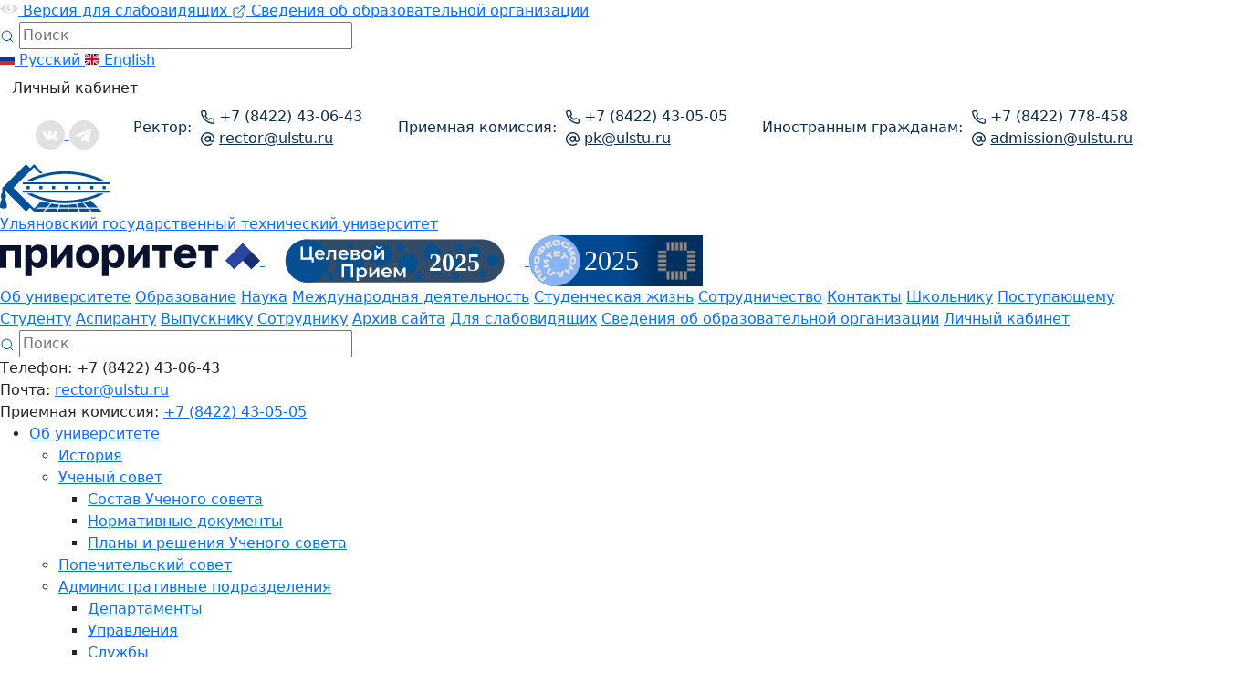

--- FILE ---
content_type: text/html; charset=UTF-8
request_url: https://ulstu.ru/news/school/?PAGEN_1=6
body_size: 125967
content:
<!DOCTYPE html>
<html lang="ru" itemscope itemtype="http://schema.org/WebPage">

<head>
    <title>Новости | Политех Ульяновск (УлГТУ)</title>
    <link rel="shortcut icon" href="/local/templates/Ulstu/images/favicon.png" type="image/png">
    <meta http-equiv="Content-Security-Policy" content="upgrade-insecure-requests">
    <meta name="viewport" content="width=device-width, initial-scale=1">

    <meta http-equiv="Content-Type" content="text/html; charset=UTF-8" />
<meta name="robots" content="index, follow" />
<meta name="keywords" content="Новости, УлГТУ, Политех Ульяновск" />
<meta name="description" content="Новости и события Ульяновского государственного технического университета (УлГТУ)" />
<script data-skip-moving="true">(function(w, d, n) {var cl = "bx-core";var ht = d.documentElement;var htc = ht ? ht.className : undefined;if (htc === undefined || htc.indexOf(cl) !== -1){return;}var ua = n.userAgent;if (/(iPad;)|(iPhone;)/i.test(ua)){cl += " bx-ios";}else if (/Windows/i.test(ua)){cl += ' bx-win';}else if (/Macintosh/i.test(ua)){cl += " bx-mac";}else if (/Linux/i.test(ua) && !/Android/i.test(ua)){cl += " bx-linux";}else if (/Android/i.test(ua)){cl += " bx-android";}cl += (/(ipad|iphone|android|mobile|touch)/i.test(ua) ? " bx-touch" : " bx-no-touch");cl += w.devicePixelRatio && w.devicePixelRatio >= 2? " bx-retina": " bx-no-retina";if (/AppleWebKit/.test(ua)){cl += " bx-chrome";}else if (/Opera/.test(ua)){cl += " bx-opera";}else if (/Firefox/.test(ua)){cl += " bx-firefox";}ht.className = htc ? htc + " " + cl : cl;})(window, document, navigator);</script>


<link href="https://cdn.jsdelivr.net/npm/bootstrap@5.3.3/dist/css/bootstrap.min.css" type="text/css"  rel="stylesheet" />
<link href="/bitrix/cache/css/s1/Ulstu/page_f2627042bf47c3d911cc52e473cd3126/page_f2627042bf47c3d911cc52e473cd3126_v1.css?1762423823554" type="text/css"  rel="stylesheet" />
<link href="/bitrix/cache/css/s1/Ulstu/template_e4bb1c8dc58a5e0fff221d4806ee18ff/template_e4bb1c8dc58a5e0fff221d4806ee18ff_v1.css?1762423691423974" type="text/css"  data-template-style="true" rel="stylesheet" />







    
    <!-- Top.Mail.Ru counter -->
        <noscript>
        <div><img src="https://top-fwz1.mail.ru/counter?id=3606334;js=na" style="position:absolute;left:-9999px;" alt="Top.Mail.Ru" /></div>
    </noscript>
    <!-- /Top.Mail.Ru counter -->

    <!-- Yandex.Metrika counter -->
        <noscript>
        <div><img src="https://mc.yandex.ru/watch/56741710" style="position:absolute; left:-9999px;" alt="" /></div>
    </noscript>
    <!-- /Yandex.Metrika counter -->

    <!-- VK targeting   -->
        <noscript><img src="https://vk.com/rtrg?p=VK-RTRG-1427101-5yKq0" style="position:fixed; left:-999px;" alt="" /></noscript>
    <!-- /VK targeting   -->

    <!-- calltouch -->
        <!-- calltouch -->

    <!-- VK Community messages -->
    <!--  -->
</head>

<body>
    <div class="mb-hide"></div>

    <header>
        <div class="header-container">
            <div class="header-content">
                <div class="header-topmenu__wrap">
                    <a href="#" class="header-visual-impairment__button root-item bvi-open" title="Версия сайта для слабовидящих">
                        <object type="image/svg+xml" data="/local/templates/Ulstu/images/header/eye.svg" width="20" height="15"></object>
                        Версия для слабовидящих
                    </a>


                    <a href="https://ulstu.ru/sveden/" class="secondary-menu-item root-item" target="_blank">
                        <svg class="old-site" width="16" height="16" viewBox="0 0 16 16" fill="none" xmlns="http://www.w3.org/2000/svg">
                            <path d="M12 8.66667V12.6667C12 13.0203 11.8595 13.3594 11.6095 13.6095C11.3594 13.8595 11.0203 14 10.6667 14H3.33333C2.97971 14 2.64057 13.8595 2.39052 13.6095C2.14048 13.3594 2 13.0203 2 12.6667V5.33333C2 4.97971 2.14048 4.64057 2.39052 4.39052C2.64057 4.14048 2.97971 4 3.33333 4H7.33333" stroke="#005198" stroke-linecap="round" stroke-linejoin="round" />
                            <path d="M10 2H14V6" stroke="#005198" stroke-linecap="round" stroke-linejoin="round" />
                            <path d="M6.66602 9.33333L13.9993 2" stroke="#005198" stroke-linecap="round" stroke-linejoin="round" />
                        </svg>
                        Сведения об образовательной организации
                    </a>

                    <div id="header-search_desktop-wrap">
                        <form class="header-search" action="/search" method="get">
                            <svg class="loupe_icon" width="16" height="16" viewBox="0 0 16 16" fill="none" xmlns="http://www.w3.org/2000/svg">
                                <path d="M7.33333 12.6667C10.2789 12.6667 12.6667 10.2789 12.6667 7.33333C12.6667 4.38781 10.2789 2 7.33333 2C4.38781 2 2 4.38781 2 7.33333C2 10.2789 4.38781 12.6667 7.33333 12.6667Z" stroke="#005198" stroke-linecap="round" stroke-linejoin="round" />
                                <path d="M13.9996 14.0001L11.0996 11.1001" stroke="#005198" stroke-linecap="round" stroke-linejoin="round" />
                            </svg>

                            <input class="search-input" placeholder="Поиск" type="text" name="q" value="" size="40" />
                        </form>
                    </div>


                    <div id="header-lang-toggle_desktop-wrap">
                        <div class="header-lang-toggle_wrap">
                            <a class="header-lang-toggle_button selected" data-toggle-lang="rus" title="Русский">
                                <object type="image/svg+xml" data="/local/templates/Ulstu/images/flags/rus.svg" width="16" height="12"></object>
                                Русский
                            </a>

                            <a href="/en/" class="header-lang-toggle_button" data-toggle-lang="en" title="English">
                                <object type="image/svg+xml" data="/local/templates/Ulstu/images/flags/en.svg" width="16" height="12"></object>
                                English
                            </a>
                        </div>
                    </div>

                    <a href="https://lk.ulstu.ru/" class="btn btn-profile" target="_blank">
                        Личный кабинет
                    </a>
                </div>
                <div class="header-topmenu__wrap">
                    <div class="header-contacts" style="display: flex;flex-direction: row;width: 100%;align-items: center;justify-content: space-evenly;color: #0d2d4f;">
                        <div class="header-social-icons">
                            <a href="https://vk.com/ulstu73" target="_blank">
                                <svg id="vk-header_svg" width="32" height="32" viewBox="0 0 32 32" fill="none" xmlns="http://www.w3.org/2000/svg">
                                    <path fill-rule="evenodd" clip-rule="evenodd" d="M16 0C7.16344 0 0 7.16344 0 16C0 24.8366 7.16344 32 16 32C24.8366 32 32 24.8366 32 16C32 7.16344 24.8366 0 16 0ZM17.3037 21.0511C17.1459 21.2174 16.8379 21.251 16.8379 21.251H15.8178C15.8178 21.251 13.5674 21.3837 11.5849 19.3582C9.42297 17.1484 7.51394 12.764 7.51394 12.764C7.51394 12.764 7.40375 12.4764 7.52312 12.3379C7.65751 12.1814 8.02396 12.1715 8.02396 12.1715L10.4622 12.156C10.4622 12.156 10.6918 12.1929 10.8562 12.3117C10.9923 12.41 11.0682 12.5927 11.0682 12.5927C11.0682 12.5927 11.4622 13.571 11.9839 14.4559C13.0031 16.184 13.4773 16.5617 13.8228 16.3766C14.327 16.107 14.1759 13.934 14.1759 13.934C14.1759 13.934 14.1851 13.1458 13.9222 12.7943C13.7185 12.5222 13.3345 12.4428 13.1651 12.4206C13.0273 12.4026 13.2527 12.0896 13.5449 11.9495C13.9839 11.7389 14.7586 11.7266 15.6743 11.7356C16.388 11.743 16.5933 11.7864 16.8721 11.8528C17.5192 12.0061 17.499 12.4973 17.4554 13.5574C17.4423 13.8744 17.4272 14.2424 17.4272 14.6673C17.4272 14.7629 17.4244 14.8647 17.4215 14.9694C17.4063 15.5125 17.389 16.1344 17.7536 16.3659C17.9406 16.4839 18.3972 16.3831 19.5399 14.4789C20.0817 13.5759 20.4873 12.5149 20.4873 12.5149C20.4873 12.5149 20.5766 12.3256 20.7144 12.2445C20.8554 12.1617 21.0458 12.1871 21.0458 12.1871L23.6117 12.1715C23.6117 12.1715 24.383 12.0806 24.5074 12.4231C24.6385 12.7812 24.2194 13.6186 23.171 14.9902C22.1765 16.2916 21.6925 16.7708 21.7369 17.1946C21.7694 17.5043 22.084 17.7843 22.6877 18.334C23.9479 19.4826 24.2858 20.0869 24.3669 20.232C24.3736 20.2441 24.3786 20.253 24.3822 20.2587C24.9473 21.1789 23.7553 21.251 23.7553 21.251L21.4757 21.2821C21.4757 21.2821 20.9865 21.3772 20.3421 20.9429C20.0045 20.7156 19.6747 20.3444 19.3605 19.9908C18.8807 19.4508 18.4374 18.952 18.0591 19.0698C17.4239 19.2681 17.4431 20.6111 17.4431 20.6111C17.4431 20.6111 17.4481 20.8987 17.3037 21.0511Z" fill="#E1E1E1" />
                                </svg>
                            </a>
                            <!-- <a href="https://www.youtube.com/channel/UCFYtcIN7SAzjPYqht_9uf3Q" target="_blank">
                                <svg id="youtube-header_svg" width="32" height="32" fill="none" xmlns="http://www.w3.org/2000/svg">
                                    <path fill-rule="evenodd" clip-rule="evenodd" d="M16 0C7.163 0 0 7.163 0 16s7.163 16 16 16 16-7.163 16-16S24.837 0 16 0zm6.668 10.5a2.167 2.167 0 011.509 1.549c.356 1.366.356 4.218.356 4.218s0 2.85-.356 4.218a2.167 2.167 0 01-1.51 1.549C21.338 22.4 16 22.4 16 22.4s-5.337 0-6.668-.366a2.167 2.167 0 01-1.509-1.55c-.356-1.366-.356-4.217-.356-4.217s0-2.852.356-4.218a2.167 2.167 0 011.51-1.55c1.33-.366 6.667-.366 6.667-.366s5.337 0 6.668.367z" fill="#E1E1E1" />
                                    <path fill-rule="evenodd" clip-rule="evenodd" d="M14.4 19.2v-5.333l4.267 2.666L14.4 19.2z" fill="#E1E1E1" />
                                </svg>
                            </a> -->
                            <a href="https://t.me/s/ulstu73" target="_blank">
                                <svg id="telegram-header_svg" width="32" height="32" viewBox="0 0 32 32" fill="none" xmlns="http://www.w3.org/2000/svg">
                                    <path fill-rule="evenodd" clip-rule="evenodd" d="M16 32C24.8366 32 32 24.8366 32 16C32 7.16344 24.8366 0 16 0C7.16344 0 0 7.16344 0 16C0 24.8366 7.16344 32 16 32ZM13.0664 23.3334C13.4555 23.3334 13.6334 23.1602 13.8483 22.951L13.8664 22.9334L15.789 21.0639L19.7884 24.0187C20.5242 24.4247 21.0552 24.2145 21.2385 23.3356L23.8632 10.9672C24.1319 9.88982 23.4525 9.40119 22.7486 9.72076L7.3366 15.6636C6.28458 16.0855 6.29072 16.6724 7.14484 16.934L11.0999 18.1684L20.2563 12.3917C20.6886 12.1296 21.0853 12.2705 20.7597 12.5595L13.3404 19.2549L13.3439 19.2575L13.3387 19.2543L13.0664 23.3334Z" fill="#E1E1E1" />
                                </svg>
                            </a>
                        </div>
                        <div class="header-contacts-child" style="display: flex;flex-direction: row;align-items: center;justify-content: center;">
                            <div style="margin-right: 10px;">
                                <p style="align-items: center;justify-content: flex-start;color: #0d2d4f;" class="header-contacts__phone">Ректор:</p>
                            </div>
                            <div>
                                <p class="header-contacts__phone" style="color: #0d2d4f;text-align: left !important;">
                                    <svg width="15" height="15" viewBox="0 0 22 22" fill="none" xmlns="http://www.w3.org/2000/svg">
                                        <path d="M21 15.92V18.92C21.0011 19.1985 20.9441 19.4741 20.8325 19.7293C20.7209 19.9845 20.5573 20.2136 20.3521 20.4018C20.1468 20.5901 19.9046 20.7335 19.6407 20.8227C19.3769 20.9119 19.0974 20.945 18.82 20.92C15.7428 20.5856 12.787 19.5341 10.19 17.85C7.77382 16.3146 5.72533 14.2661 4.18999 11.85C2.49997 9.24118 1.44824 6.27097 1.11999 3.17997C1.095 2.90344 1.12787 2.62474 1.21649 2.3616C1.30512 2.09846 1.44756 1.85666 1.63476 1.6516C1.82196 1.44653 2.0498 1.28268 2.30379 1.1705C2.55777 1.05831 2.83233 1.00024 3.10999 0.999975H6.10999C6.5953 0.995198 7.06579 1.16705 7.43376 1.48351C7.80173 1.79996 8.04207 2.23942 8.10999 2.71997C8.23662 3.68004 8.47144 4.6227 8.80999 5.52997C8.94454 5.8879 8.97366 6.27689 8.8939 6.65086C8.81415 7.02482 8.62886 7.36809 8.35999 7.63998L7.08999 8.90997C8.51355 11.4135 10.5864 13.4864 13.09 14.91L14.36 13.64C14.6319 13.3711 14.9751 13.1858 15.3491 13.1061C15.7231 13.0263 16.1121 13.0554 16.47 13.19C17.3773 13.5285 18.3199 13.7634 19.28 13.89C19.7658 13.9585 20.2094 14.2032 20.5265 14.5775C20.8437 14.9518 21.0122 15.4296 21 15.92Z" stroke="#0d2d4f" stroke-width="2" stroke-linecap="round" stroke-linejoin="round"></path>
                                    </svg>
                                    +7 (8422) 43-06-43
                                    <br>
                                    <svg width="15" height="15" viewBox="0 0 22 22" fill="none" xmlns="http://www.w3.org/2000/svg">
                                        <path d="M15 6.99938V11.9994C15 12.795 15.3161 13.5581 15.8787 14.1207C16.4413 14.6833 17.2044 14.9994 18 14.9994C18.7957 14.9994 19.5587 14.6833 20.1213 14.1207C20.6839 13.5581 21 12.795 21 11.9994V10.9994C20.9999 8.74241 20.2362 6.55186 18.8333 4.78391C17.4303 3.01597 15.4706 1.7746 13.2726 1.26168C11.0747 0.748748 8.76794 0.99442 6.72736 1.95875C4.68677 2.92307 3.03241 4.54934 2.03327 6.5731C1.03413 8.59687 0.748974 10.8991 1.22418 13.1055C1.69938 15.3119 2.90699 17.2926 4.65064 18.7257C6.39429 20.1587 8.57144 20.9597 10.8281 20.9985C13.0847 21.0373 15.2881 20.3116 17.08 18.9394" stroke="#0d2d4f" stroke-width="2" stroke-linecap="round" stroke-linejoin="round"></path>
                                        <path d="M11 14.9994C13.2091 14.9994 15 13.2085 15 10.9994C15 8.79025 13.2091 6.99939 11 6.99939C8.79086 6.99939 7 8.79025 7 10.9994C7 13.2085 8.79086 14.9994 11 14.9994Z" stroke="#0d2d4f" stroke-width="2" stroke-linecap="round" stroke-linejoin="round"></path>
                                    </svg>
                                    <a href="mailto:rector@ulstu.ru" class="header-contacts__mail" style="color: #0d2d4f;">rector@ulstu.ru</a>
                                </p>
                            </div>
                        </div>
                        <div class="header-contacts-child" style="display: flex;flex-direction: row;align-items: center;justify-content: center;">
                            <div style="margin-right: 10px;">
                                <p style="align-items: center;justify-content: flex-start;color: #0d2d4f;" class="header-contacts__phone">Приемная комиссия:</p>
                            </div>
                            <div>
                                <p class="header-contacts__phone" style="align-items: center;justify-content: flex-start;color: #0d2d4f;text-align: left !important;">
                                    <svg width="15" height="15" viewBox="0 0 22 22" fill="none" xmlns="http://www.w3.org/2000/svg">
                                        <path d="M21 15.92V18.92C21.0011 19.1985 20.9441 19.4741 20.8325 19.7293C20.7209 19.9845 20.5573 20.2136 20.3521 20.4018C20.1468 20.5901 19.9046 20.7335 19.6407 20.8227C19.3769 20.9119 19.0974 20.945 18.82 20.92C15.7428 20.5856 12.787 19.5341 10.19 17.85C7.77382 16.3146 5.72533 14.2661 4.18999 11.85C2.49997 9.24118 1.44824 6.27097 1.11999 3.17997C1.095 2.90344 1.12787 2.62474 1.21649 2.3616C1.30512 2.09846 1.44756 1.85666 1.63476 1.6516C1.82196 1.44653 2.0498 1.28268 2.30379 1.1705C2.55777 1.05831 2.83233 1.00024 3.10999 0.999975H6.10999C6.5953 0.995198 7.06579 1.16705 7.43376 1.48351C7.80173 1.79996 8.04207 2.23942 8.10999 2.71997C8.23662 3.68004 8.47144 4.6227 8.80999 5.52997C8.94454 5.8879 8.97366 6.27689 8.8939 6.65086C8.81415 7.02482 8.62886 7.36809 8.35999 7.63998L7.08999 8.90997C8.51355 11.4135 10.5864 13.4864 13.09 14.91L14.36 13.64C14.6319 13.3711 14.9751 13.1858 15.3491 13.1061C15.7231 13.0263 16.1121 13.0554 16.47 13.19C17.3773 13.5285 18.3199 13.7634 19.28 13.89C19.7658 13.9585 20.2094 14.2032 20.5265 14.5775C20.8437 14.9518 21.0122 15.4296 21 15.92Z" stroke="#0d2d4f" stroke-width="2" stroke-linecap="round" stroke-linejoin="round"></path>
                                    </svg>
                                    +7 (8422) 43-05-05
                                    <br>
                                    <svg width="15" height="15" viewBox="0 0 22 22" fill="none" xmlns="http://www.w3.org/2000/svg">
                                        <path d="M15 6.99938V11.9994C15 12.795 15.3161 13.5581 15.8787 14.1207C16.4413 14.6833 17.2044 14.9994 18 14.9994C18.7957 14.9994 19.5587 14.6833 20.1213 14.1207C20.6839 13.5581 21 12.795 21 11.9994V10.9994C20.9999 8.74241 20.2362 6.55186 18.8333 4.78391C17.4303 3.01597 15.4706 1.7746 13.2726 1.26168C11.0747 0.748748 8.76794 0.99442 6.72736 1.95875C4.68677 2.92307 3.03241 4.54934 2.03327 6.5731C1.03413 8.59687 0.748974 10.8991 1.22418 13.1055C1.69938 15.3119 2.90699 17.2926 4.65064 18.7257C6.39429 20.1587 8.57144 20.9597 10.8281 20.9985C13.0847 21.0373 15.2881 20.3116 17.08 18.9394" stroke="#0d2d4f" stroke-width="2" stroke-linecap="round" stroke-linejoin="round"></path>
                                        <path d="M11 14.9994C13.2091 14.9994 15 13.2085 15 10.9994C15 8.79025 13.2091 6.99939 11 6.99939C8.79086 6.99939 7 8.79025 7 10.9994C7 13.2085 8.79086 14.9994 11 14.9994Z" stroke="#0d2d4f" stroke-width="2" stroke-linecap="round" stroke-linejoin="round"></path>
                                    </svg>
                                    <a href="mailto:pk@ulstu.ru" class="header-contacts__mail" style="color: #0d2d4f;">pk@ulstu.ru</a>
                                </p>
                            </div>
                        </div>
                        <div class="header-contacts-child" style="display: flex;flex-direction: row;align-items: center;justify-content: center;">
                            <div style="margin-right: 10px;">
                                <p style="align-items: center;justify-content: flex-start;color: #0d2d4f;" class="header-contacts__phone">
                                    Иностранным гражданам:
                                </p>
                            </div>
                            <div>
                                <p class="header-contacts__phone" style="align-items: center;justify-content: flex-start;color: #0d2d4f;text-align: left !important;">
                                    <svg width="15" height="15" viewBox="0 0 22 22" fill="none" xmlns="http://www.w3.org/2000/svg">
                                        <path d="M21 15.92V18.92C21.0011 19.1985 20.9441 19.4741 20.8325 19.7293C20.7209 19.9845 20.5573 20.2136 20.3521 20.4018C20.1468 20.5901 19.9046 20.7335 19.6407 20.8227C19.3769 20.9119 19.0974 20.945 18.82 20.92C15.7428 20.5856 12.787 19.5341 10.19 17.85C7.77382 16.3146 5.72533 14.2661 4.18999 11.85C2.49997 9.24118 1.44824 6.27097 1.11999 3.17997C1.095 2.90344 1.12787 2.62474 1.21649 2.3616C1.30512 2.09846 1.44756 1.85666 1.63476 1.6516C1.82196 1.44653 2.0498 1.28268 2.30379 1.1705C2.55777 1.05831 2.83233 1.00024 3.10999 0.999975H6.10999C6.5953 0.995198 7.06579 1.16705 7.43376 1.48351C7.80173 1.79996 8.04207 2.23942 8.10999 2.71997C8.23662 3.68004 8.47144 4.6227 8.80999 5.52997C8.94454 5.8879 8.97366 6.27689 8.8939 6.65086C8.81415 7.02482 8.62886 7.36809 8.35999 7.63998L7.08999 8.90997C8.51355 11.4135 10.5864 13.4864 13.09 14.91L14.36 13.64C14.6319 13.3711 14.9751 13.1858 15.3491 13.1061C15.7231 13.0263 16.1121 13.0554 16.47 13.19C17.3773 13.5285 18.3199 13.7634 19.28 13.89C19.7658 13.9585 20.2094 14.2032 20.5265 14.5775C20.8437 14.9518 21.0122 15.4296 21 15.92Z" stroke="#0d2d4f" stroke-width="2" stroke-linecap="round" stroke-linejoin="round"></path>
                                    </svg>
                                    +7 (8422) 778-458
                                    <br>
                                    <svg width="15" height="15" viewBox="0 0 22 22" fill="none" xmlns="http://www.w3.org/2000/svg">
                                        <path d="M15 6.99938V11.9994C15 12.795 15.3161 13.5581 15.8787 14.1207C16.4413 14.6833 17.2044 14.9994 18 14.9994C18.7957 14.9994 19.5587 14.6833 20.1213 14.1207C20.6839 13.5581 21 12.795 21 11.9994V10.9994C20.9999 8.74241 20.2362 6.55186 18.8333 4.78391C17.4303 3.01597 15.4706 1.7746 13.2726 1.26168C11.0747 0.748748 8.76794 0.99442 6.72736 1.95875C4.68677 2.92307 3.03241 4.54934 2.03327 6.5731C1.03413 8.59687 0.748974 10.8991 1.22418 13.1055C1.69938 15.3119 2.90699 17.2926 4.65064 18.7257C6.39429 20.1587 8.57144 20.9597 10.8281 20.9985C13.0847 21.0373 15.2881 20.3116 17.08 18.9394" stroke="#0d2d4f" stroke-width="2" stroke-linecap="round" stroke-linejoin="round"></path>
                                        <path d="M11 14.9994C13.2091 14.9994 15 13.2085 15 10.9994C15 8.79025 13.2091 6.99939 11 6.99939C8.79086 6.99939 7 8.79025 7 10.9994C7 13.2085 8.79086 14.9994 11 14.9994Z" stroke="#0d2d4f" stroke-width="2" stroke-linecap="round" stroke-linejoin="round"></path>
                                    </svg>
                                    <a href="mailto:admission@ulstu.ru" class="header-contacts__mail" style="color: #0d2d4f;">admission@ulstu.ru</a>
                                </p>
                            </div>
                        </div>
                    </div>
                </div>
                <div class="header-menu__wrap">
                    <div class="header-burger"><span></span></div>

                    <a href="/" class="header-logo-link">
                        <svg class="header-logo" width="120" height="54" viewBox="0 0 120 54" fill="none" xmlns="http://www.w3.org/2000/svg">
                            <path d="M96.0873 48.6924H86.4414L87.7036 52.0157H98.9822L96.0873 48.6924Z" fill="#005198" />
                            <path d="M74.1103 48.6924H64.395L63.1328 52.0157H74.1103V48.6924Z" fill="#005198" />
                            <path d="M61.8476 52.0157L63.1097 48.6924H51.6922L48.832 52.0157H61.8476Z" fill="#005198" />
                            <path d="M85.1572 48.6924H75.3145V52.0157H86.4193L85.1572 48.6924Z" fill="#005198" />
                            <path d="M97.6855 48.6924L100.58 52.0157H111.477L108.2 48.6924H97.6855Z" fill="#005198" />
                            <path d="M50.1043 48.6924H40.3079L37.1582 52.0157H47.2325L50.1043 48.6924Z" fill="#005198" />
                            <path d="M12.9109 26.0774L33.7659 5.234L28.5319 0L2.57031 25.9616L28.5319 51.9232L33.6385 46.8166L12.9109 26.0774Z" fill="#005198" />
                            <path d="M46.0522 40.83C45.7627 40.7489 45.4848 40.6678 45.2069 40.5868L37.1706 48.6231L14.6134 26.0775L37.159 3.53186L44.0605 10.4333C44.871 10.2017 45.7048 9.97015 46.5733 9.75014C46.6312 9.73856 46.6891 9.7154 46.747 9.70382L37.159 0.127441L11.209 26.0775L37.1706 52.0391L47.8818 41.3279C47.2565 41.1658 46.6543 41.0036 46.0522 40.83Z" fill="#005198" />
                            <path d="M47.3954 41.2004L41.4551 47.4882H51.1473L55.0496 42.9605C52.5021 42.451 49.8851 41.8605 47.3954 41.2004Z" fill="#005198" />
                            <path d="M57.8642 43.4932C57.3894 43.4006 56.903 43.3195 56.4051 43.2153L52.7344 47.4766H63.5613L64.7193 44.408C62.4265 44.2228 60.1338 43.9101 57.8642 43.4932Z" fill="#005198" />
                            <path d="M65.9807 44.5122L64.8574 47.4882H74.1096V44.6048C71.3999 44.7206 68.6787 44.6975 65.9807 44.5122Z" fill="#005198" />
                            <path d="M84.4277 43.389L85.991 47.4882H95.0463L90.4492 42.1963C88.4111 42.6363 86.3731 43.03 84.4277 43.389Z" fill="#005198" />
                            <path d="M96.1353 40.8415C94.7226 41.212 93.2636 41.571 91.793 41.8952L96.6448 47.4766H107.02L99.5513 39.8804C98.4513 40.2162 97.3165 40.5288 96.1353 40.8415Z" fill="#005198" />
                            <path d="M83.1422 43.6092C80.5483 44.0608 77.9313 44.3735 75.3027 44.5356V47.4884H84.6823L83.2001 43.5977C83.1885 43.5977 83.1653 43.6092 83.1422 43.6092Z" fill="#005198" />
                            <path d="M4.97888 25.9617H2.57031V34.4959H4.97888V25.9617Z" fill="#005198" />
                            <path d="M115.843 24.0161H112.393V27.4669H115.843V24.0161Z" fill="#005198" />
                            <path d="M102.259 24.0161H98.8086V27.4669H102.259V24.0161Z" fill="#005198" />
                            <path d="M88.3179 24.0161H84.8672V27.4669H88.3179V24.0161Z" fill="#005198" />
                            <path d="M74.3882 24.0161H70.9375V27.4669H74.3882V24.0161Z" fill="#005198" />
                            <path d="M60.4468 24.0161H56.9961V27.4669H60.4468V24.0161Z" fill="#005198" />
                            <path d="M46.5152 24.0161H43.0645V27.4669H46.5152V24.0161Z" fill="#005198" />
                            <path d="M33.9512 18.8749C37.2862 17.1379 41.918 15.4589 47.6731 13.9535C49.3174 13.5251 51.0081 13.1198 52.6755 12.7608C64.4289 10.2133 76.5875 10.1207 88.3872 12.4598C90.6105 12.8998 92.8801 13.3977 95.0802 13.9535C101.078 15.4705 105.907 17.1379 109.381 18.8749H114.87C113.839 18.0643 112.589 17.2769 111.118 16.5126C107.389 14.5788 102.236 12.7724 95.775 11.1397C93.1001 10.4681 90.2631 9.86592 87.4956 9.34484C76.2633 7.24892 64.7299 7.3184 53.5324 9.61117C51.3323 10.0628 49.0974 10.5723 46.932 11.1397C40.7253 12.7724 35.7577 14.5788 32.1795 16.5126C30.7784 17.2653 29.5857 18.0527 28.5898 18.8633H33.9512V18.8749Z" fill="#005198" />
                            <path d="M95.0236 36.6496C93.4487 37.0664 91.8276 37.4601 90.1833 37.8191C76.7624 40.7835 62.8205 40.6561 49.4923 37.2633C48.7165 37.0664 47.9638 36.8696 47.2112 36.6496C42.4635 35.3179 38.4917 33.8705 35.4115 32.3651H29.668C30.3627 32.863 31.127 33.3609 31.9723 33.8357C35.4925 35.839 40.3444 37.7149 46.4237 39.4287C48.0565 39.8919 49.7703 40.3203 51.484 40.7025C63.6427 43.4816 76.2645 43.6205 88.4926 41.1193C90.9244 40.6214 93.3908 40.054 95.7531 39.4287C102.215 37.7149 107.391 35.839 111.119 33.8473C112.034 33.3609 112.868 32.863 113.62 32.3535H107.587C104.31 33.8705 100.084 35.3063 95.0236 36.6496Z" fill="#005198" />
                            <path d="M32.5738 24.0161H29.123V27.4669H32.5738V24.0161Z" fill="#005198" />
                            <path d="M120.001 20.0791H108.317H94.7225H80.769H66.8155H52.8621H38.9086H24.9551V22.0013H114.686H115.624H116.573H117.523H118.472H119.41H120.001V20.0791Z" fill="#005198" />
                            <path d="M120.001 29.2502H108.317H94.7228H80.7809H66.8274H52.8739H38.932H24.9785V31.1725H114.686H115.624H116.574H117.523H118.473H119.411H120.001V29.2502Z" fill="#005198" />
                            <path d="M6.66957 35.1328C6.66957 37.5298 5.38423 39.4636 3.80939 39.4636C2.23456 39.4636 0.949219 37.5182 0.949219 35.1328C0.949219 32.7358 2.23456 30.802 3.80939 30.802C5.38423 30.802 6.66957 32.7358 6.66957 35.1328Z" fill="#005198" />
                            <path d="M7.61942 46.9903C7.61942 49.2483 0 49.2483 0 46.9903C0 42.4626 1.38956 36.8696 3.80971 36.8696C6.22986 36.8696 7.61942 42.4626 7.61942 46.9903Z" fill="#005198" />
                        </svg>
                        <!--<svg class="header-logo-65-years"
                            viewBox="0 0 1362.000000 1362.000000"
                            preserveAspectRatio="xMidYMid meet">
                            <g transform="translate(0.000000,1362.000000) scale(0.100000,-0.100000)"
                            stroke="none">
                                <path d="M6393 13589 c-2247 -136 -4270 -1374 -5433 -3324 -109 -181 -319
                                -597 -403 -797 -455 -1077 -623 -2227 -497 -3401 129 -1197 584 -2348 1314
                                -3322 331 -442 761 -886 1191 -1230 531 -424 1114 -763 1736 -1011 145 -57
                                276 -104 291 -104 4 0 8 339 8 753 l0 752 -147 70 c-811 387 -1557 1031 -2085
                                1800 -775 1130 -1083 2544 -852 3910 163 961 582 1848 1227 2598 117 137 394
                                414 542 542 767 664 1687 1090 2685 1245 344 53 836 74 1175 51 999 -70 1939
                                -406 2745 -981 252 -180 444 -344 681 -580 793 -792 1316 -1811 1493 -2910 54
                                -334 61 -426 61 -865 -1 -439 -8 -540 -61 -865 -277 -1693 -1357 -3157 -2891
                                -3920 l-183 -90 0 -760 c0 -418 3 -760 6 -760 4 0 52 16 108 36 1272 456 2425
                                1326 3207 2419 765 1070 1186 2250 1270 3565 15 233 6 805 -15 1020 -66 648
                                -188 1185 -401 1760 -585 1579 -1786 2919 -3295 3679 -848 427 -1723 663
                                -2670 721 -188 11 -612 11 -807 -1z m1502 -409 c7 0 15 -13 18 -28 6 -31 41
                                -52 87 -52 28 0 60 22 60 42 0 6 11 7 27 3 37 -9 38 -11 23 -41 -53 -98 -260
                                -52 -260 58 0 23 4 29 16 24 9 -3 21 -6 29 -6z m-954 -151 l-3 -96 107 -7
                                c124 -8 173 -25 216 -74 30 -34 31 -38 27 -111 -4 -88 -25 -127 -85 -157 -33
                                -17 -58 -19 -197 -16 -88 1 -162 4 -164 7 -6 6 17 522 24 543 2 9 17 12 41 10
                                l37 -3 -3 -96z m-299 -144 c24 -332 25 -311 -18 -320 -20 -3 -38 -5 -40 -3 -2
                                2 -6 54 -10 115 -4 61 -10 116 -13 121 -4 7 -58 7 -159 0 l-153 -11 6 -101 c4
                                -56 8 -111 11 -123 4 -21 1 -23 -39 -23 l-44 0 -18 270 c-10 149 -16 272 -14
                                274 2 2 21 6 41 9 l36 5 8 -120 7 -120 91 6 c50 4 122 9 159 13 l68 6 -6 71
                                c-3 39 -8 93 -11 119 l-5 48 43 -3 43 -3 17 -230z m838 193 c0 -13 -7 -133
                                -15 -268 -8 -135 -15 -251 -15 -257 0 -8 -15 -13 -40 -13 -48 0 -45 -33 -25
                                300 8 135 15 248 15 253 0 4 18 7 40 7 35 0 40 -3 40 -22z m-1514 -290 c50
                                -269 50 -273 30 -280 -60 -18 -61 -17 -84 108 -11 64 -23 118 -25 120 -4 4
                                -295 -51 -301 -57 -2 -2 5 -55 16 -118 23 -124 21 -131 -33 -131 -26 0 -27 2
                                -54 148 -15 81 -38 201 -50 267 -13 66 -20 123 -17 127 4 3 23 8 41 10 l35 3
                                20 -112 c18 -97 23 -113 39 -113 11 0 81 12 157 26 l137 26 -22 115 c-15 79
                                -19 116 -11 118 6 2 18 6 26 8 44 15 44 17 96 -265z m1832 258 c2 -3 -11 -94
                                -31 -203 -20 -108 -35 -199 -33 -201 2 -2 91 76 197 172 188 170 195 175 229
                                169 19 -3 36 -6 37 -7 4 -3 -97 -539 -102 -544 -6 -7 -75 8 -75 16 0 4 16 92
                                35 196 20 104 34 192 33 197 -2 4 -90 -71 -197 -167 -190 -171 -194 -174 -230
                                -168 -20 4 -36 7 -37 8 -1 0 13 80 31 176 18 96 40 219 50 274 l18 98 35 -5
                                c19 -4 37 -8 40 -11z m-2518 -152 c6 -14 10 -28 10 -32 0 -4 -63 -25 -139 -46
                                -77 -21 -144 -42 -150 -45 -6 -4 -2 -33 11 -81 12 -41 22 -76 23 -77 0 -1 54
                                13 120 32 66 19 127 34 136 35 17 0 34 -49 21 -61 -4 -4 -59 -21 -122 -39 -63
                                -18 -119 -35 -123 -40 -5 -4 1 -43 13 -87 l22 -80 151 44 c83 23 154 43 158
                                43 8 0 21 -61 15 -68 -6 -6 -380 -111 -383 -108 -6 6 -152 531 -149 534 6 6
                                340 100 359 101 10 1 22 -10 27 -25z m3510 -89 c107 -36 200 -67 207 -70 16
                                -5 -3 -65 -20 -65 -7 0 -47 12 -90 26 -43 14 -80 24 -82 23 -1 -2 -33 -98 -70
                                -214 -37 -115 -71 -217 -76 -227 -7 -14 -14 -15 -44 -5 -19 6 -35 13 -35 16 0
                                3 33 108 74 233 l73 227 -88 27 c-49 15 -89 31 -89 35 0 21 21 59 33 59 7 0
                                100 -29 207 -65z m-4111 -123 c67 -34 92 -141 46 -192 -18 -19 -17 -20 14 -20
                                141 0 180 -193 55 -270 -50 -31 -298 -130 -306 -122 -3 4 -51 120 -106 257
                                l-101 250 42 19 c104 48 246 95 282 96 22 0 55 -8 74 -18z m4818 -156 c5 -4
                                -21 -66 -27 -66 -4 0 -69 27 -145 60 -76 33 -139 59 -141 57 -5 -6 -64 -150
                                -62 -152 2 -1 55 -23 118 -50 63 -27 119 -52 124 -57 6 -5 4 -19 -5 -37 l-14
                                -28 -115 48 c-63 27 -121 50 -128 52 -7 1 -27 -30 -47 -76 l-34 -77 32 -14
                                c291 -122 268 -109 254 -146 -6 -16 -15 -30 -20 -30 -8 0 -359 148 -365 154
                                -3 4 178 436 204 487 l13 27 178 -75 c98 -42 179 -76 180 -77z m-5327 -53 c0
                                -7 -36 -31 -81 -53 -44 -23 -79 -44 -77 -49 2 -4 51 -102 110 -218 l107 -210
                                -36 -17 c-19 -9 -36 -16 -38 -14 -1 2 -50 98 -109 213 -60 116 -109 211 -111
                                213 -2 2 -37 -15 -77 -37 -41 -23 -79 -41 -85 -41 -16 0 -36 51 -24 63 6 6 98
                                55 203 108 190 96 193 97 205 76 7 -12 12 -28 13 -34z m5484 -19 l34 -17 12
                                -101 c19 -164 7 -156 135 -93 l110 53 37 -20 c21 -12 38 -24 38 -27 0 -3 -63
                                -36 -140 -72 -163 -77 -149 -47 -123 -264 9 -78 14 -145 10 -149 -3 -3 -21 3
                                -40 15 -38 23 -39 27 -58 179 -7 56 -16 102 -21 102 -4 0 -59 -25 -120 -56
                                l-112 -56 -45 22 -46 22 158 79 c113 57 157 84 157 97 0 9 -7 71 -15 137 -16
                                125 -18 165 -10 165 2 0 20 -7 39 -16z m-5935 -246 c-1 -7 -4 -24 -8 -38 -6
                                -21 -12 -24 -40 -22 -117 12 -240 -97 -241 -214 0 -52 42 -137 84 -168 116
                                -87 289 -35 333 99 8 26 14 30 39 27 46 -6 50 -17 24 -72 -50 -106 -156 -173
                                -275 -174 -116 -1 -205 56 -257 163 -91 187 58 411 275 411 47 0 67 -4 66 -12z
                                m6467 -59 l33 -20 -66 -100 c-36 -54 -64 -101 -62 -103 34 -29 252 -165 258
                                -162 5 3 37 46 71 96 l62 91 31 -20 c18 -11 32 -23 31 -27 -2 -14 -300 -453
                                -307 -454 -5 0 -22 9 -38 21 l-29 20 69 102 68 102 -130 87 -130 87 -69 -100
                                c-38 -54 -71 -99 -74 -99 -3 0 -19 9 -35 20 l-28 21 152 229 c84 126 154 230
                                156 230 2 0 19 -9 37 -21z m-6979 -316 c58 -43 87 -90 91 -151 6 -93 -22 -133
                                -176 -252 l-32 -26 50 -64 50 -65 -30 -28 -31 -28 -170 217 c-93 119 -169 220
                                -169 224 0 12 198 160 242 181 54 25 137 21 175 -8z m7582 -118 c0 -5 -58 -77
                                -128 -160 -71 -82 -124 -151 -117 -153 6 -1 116 20 245 48 128 27 241 50 250
                                50 10 0 27 -10 39 -23 l22 -23 -176 -207 c-97 -114 -182 -207 -188 -207 -7 0
                                -22 10 -34 23 l-22 23 131 153 c72 84 128 155 126 158 -3 2 -112 -18 -243 -46
                                -130 -28 -244 -51 -253 -51 -20 1 -64 37 -59 49 1 5 82 101 177 214 l175 205
                                27 -21 c16 -12 28 -26 28 -32z m-7740 -551 c3 -3 -8 -18 -25 -34 l-29 -28 -70
                                28 -70 29 -104 -104 -104 -103 26 -70 26 -70 -30 -28 c-16 -15 -31 -25 -33
                                -23 -3 3 -50 132 -105 289 l-101 284 32 26 31 26 276 -109 c152 -60 278 -111
                                280 -113z m8208 144 c13 -12 23 -26 23 -32 0 -6 -30 -37 -66 -70 -78 -70 -100
                                -108 -90 -161 9 -44 80 -121 140 -149 l38 -18 94 93 94 94 30 -31 31 -30 -203
                                -192 -202 -192 -28 27 -28 27 76 77 77 77 -33 17 c-48 25 -129 104 -151 147
                                -21 41 -25 117 -8 151 11 21 169 187 178 187 3 0 15 -10 28 -22z m-8942 -438
                                c98 -82 181 -150 185 -150 3 0 16 14 29 30 l22 30 73 -62 74 -63 -20 -27 c-11
                                -16 -23 -28 -27 -28 -4 0 -27 16 -50 36 -24 21 -46 33 -51 28 -4 -5 -70 -83
                                -145 -174 l-137 -165 46 -40 45 -40 -24 -28 -25 -28 -75 62 c-69 57 -74 63
                                -60 79 42 47 2 113 -166 273 l-132 126 122 145 c67 80 125 146 129 146 4 0 88
                                -67 187 -150z m9500 -192 l118 -151 -27 -24 -28 -24 -72 93 c-39 51 -83 106
                                -98 122 l-26 31 -58 -46 c-32 -25 -59 -50 -61 -55 -2 -5 33 -56 78 -112 78
                                -100 80 -104 63 -123 -9 -10 -23 -19 -30 -19 -7 0 -49 47 -94 105 l-82 104
                                -61 -47 c-33 -26 -65 -50 -70 -53 -5 -4 36 -64 91 -134 l100 -128 -27 -23
                                c-31 -27 -15 -42 -164 149 l-116 149 216 169 c119 93 219 169 223 169 3 0 60
                                -68 125 -152z m-9907 -369 c112 -218 122 -241 122 -291 0 -57 -25 -109 -63
                                -132 -15 -9 -21 -6 -37 14 -18 24 -18 25 7 54 21 25 24 37 20 74 -3 24 -9 48
                                -14 53 -5 5 -112 20 -238 34 -126 14 -230 27 -233 29 -9 10 44 66 62 66 12 0
                                93 -9 180 -20 87 -12 165 -20 172 -18 9 2 -15 58 -76 172 l-89 170 21 33 c25
                                42 12 62 166 -238z m10154 -32 c96 -56 158 -160 158 -264 0 -60 -1 -63 -24
                                -63 -45 0 -55 9 -49 45 13 82 -63 196 -152 225 -114 38 -253 -47 -271 -166
                                -14 -96 46 -200 137 -238 32 -13 35 -18 31 -46 -2 -16 -9 -33 -14 -36 -16 -10
                                -115 45 -147 82 -90 102 -111 227 -58 336 30 61 77 105 148 138 64 30 179 24
                                241 -13z m-10562 -230 c0 -1 4 -17 9 -34 9 -31 8 -33 -35 -53 -69 -34 -116
                                -115 -116 -201 2 -159 182 -257 318 -174 68 43 107 117 102 198 l-3 57 34 10
                                c19 5 37 7 40 4 3 -3 6 -38 6 -77 0 -92 -34 -166 -107 -232 -115 -103 -277
                                -96 -391 18 -131 131 -85 381 86 466 38 19 57 25 57 18z m10885 -238 c9 -17
                                15 -32 13 -34 -2 -2 -48 -27 -103 -56 -55 -29 -101 -53 -103 -55 -2 -1 8 -24
                                22 -52 l25 -50 146 -22 146 -23 20 -39 c14 -27 16 -38 7 -38 -7 0 -78 11 -158
                                25 -80 14 -148 25 -152 25 -3 0 -41 -66 -83 -147 -42 -82 -80 -152 -84 -156
                                -4 -4 -16 11 -26 33 l-19 41 69 139 68 138 -27 46 -27 46 -108 -54 -108 -55
                                -17 37 c-10 20 -14 38 -9 39 4 2 112 57 238 123 127 65 236 119 242 119 7 1
                                20 -13 28 -30z m-11022 -395 c62 -21 135 -87 163 -149 87 -186 -62 -425 -266
                                -425 -103 0 -215 72 -260 167 -30 63 -26 185 8 254 67 137 215 201 355 153z
                                m11282 -150 c8 -20 15 -37 15 -38 0 -2 -88 -36 -195 -77 -107 -40 -189 -77
                                -182 -80 7 -4 84 -28 172 -53 345 -102 322 -93 334 -128 6 -18 8 -35 4 -39 -5
                                -4 -120 -50 -258 -103 -185 -71 -251 -92 -257 -83 -16 24 -21 59 -9 67 7 4 93
                                38 192 75 102 39 174 72 167 76 -7 3 -85 28 -173 53 -340 101 -322 94 -331
                                124 -4 15 -8 31 -8 36 -1 7 479 201 506 205 4 1 15 -15 23 -35z m-11701 -335
                                c6 -5 -6 -60 -32 -141 -22 -73 -40 -133 -39 -133 1 -1 100 -32 219 -70 120
                                -38 223 -72 229 -76 15 -9 -8 -82 -25 -76 -6 2 -121 39 -256 82 -135 43 -249
                                81 -254 85 -4 5 13 74 38 155 66 206 62 198 89 190 12 -4 26 -11 31 -16z
                                m11938 -348 l3 -34 -192 -50 c-106 -28 -193 -53 -193 -56 0 -4 107 -51 237
                                -106 228 -96 238 -101 247 -133 5 -18 6 -35 2 -39 -8 -8 -528 -144 -533 -139
                                -2 2 -6 19 -10 39 -4 28 -2 36 13 41 11 3 98 26 194 51 96 25 179 47 184 48 5
                                2 -102 50 -237 107 l-246 104 -9 37 -9 37 156 41 c86 22 206 54 266 70 61 16
                                113 26 117 22 4 -3 9 -22 10 -40z m152 -84 c-52 -40 -17 -138 50 -142 8 0 24
                                -29 25 -47 1 -5 -15 -8 -35 -8 -63 0 -114 74 -114 169 0 25 9 42 37 70 l36 36
                                13 -30 c12 -28 11 -32 -12 -48z m-11924 -421 l96 -18 -4 -34 c-2 -19 -8 -37
                                -13 -39 -4 -3 -96 11 -204 30 -108 20 -198 35 -200 33 -2 -2 75 -88 171 -193
                                143 -157 173 -195 174 -220 0 -59 38 -62 -442 26 l-117 21 6 31 c3 18 9 36 13
                                40 4 4 96 -8 205 -28 108 -20 199 -35 200 -33 2 2 -77 91 -175 198 -98 107
                                -176 199 -175 205 2 5 6 22 9 36 l6 26 177 -32 c98 -18 221 -40 273 -49z
                                m-587 -7 c41 -21 57 -51 57 -107 0 -92 -40 -152 -103 -152 -25 0 -28 3 -25 27
                                2 19 10 29 23 31 47 9 71 60 53 113 -5 16 -18 31 -27 34 -13 4 -16 13 -13 35
                                5 34 5 34 35 19z m12556 -359 c0 -9 -65 -58 -159 -120 -88 -58 -160 -107 -160
                                -110 0 -3 81 -36 179 -74 l179 -68 7 -35 c3 -19 4 -37 1 -40 -7 -7 -492 186
                                -529 211 -50 34 -77 82 -77 137 0 54 4 59 43 52 24 -5 27 -10 27 -42 0 -43 20
                                -75 58 -95 26 -13 33 -10 222 121 l195 134 6 -28 c4 -15 7 -35 8 -43z m-12186
                                -281 l207 -13 0 -39 0 -40 -132 7 c-73 3 -169 9 -213 12 -67 4 -77 3 -64 -8 8
                                -7 100 -87 203 -178 152 -134 186 -168 182 -185 -3 -11 -6 -27 -6 -35 0 -13
                                -29 -13 -257 2 -142 9 -266 17 -275 17 -14 1 -18 10 -18 41 0 47 -27 44 237
                                27 l183 -12 -23 22 c-12 11 -101 90 -197 173 -96 84 -177 159 -178 167 -2 8
                                -1 26 3 40 6 25 7 26 73 20 37 -3 160 -12 275 -18z m12237 -318 c0 -5 3 -23 6
                                -40 l7 -31 -122 0 -121 0 0 -160 0 -160 120 0 120 0 0 -40 0 -40 -280 0 -280
                                0 0 40 0 40 125 0 126 0 -3 158 -3 157 -122 -4 -123 -3 0 46 0 46 275 0 c151
                                0 275 -4 275 -9z m-12060 -308 l0 -48 -115 -90 -114 -90 -1 -58 0 -58 123 2
                                122 1 0 -38 0 -39 -170 -7 c-93 -3 -218 -9 -277 -11 l-108 -6 0 38 c0 37 2 39
                                38 45 20 3 74 6 120 6 l82 0 0 29 c0 80 -6 88 -131 172 -120 80 -135 98 -127
                                148 3 19 17 12 135 -69 72 -49 136 -90 142 -90 6 0 70 47 143 105 73 58 134
                                105 135 105 2 0 3 -21 3 -47z m11811 -369 c134 -14 245 -27 247 -28 9 -9 -12
                                -76 -23 -76 -8 0 -98 9 -201 20 -103 11 -189 18 -191 16 -2 -2 81 -84 184
                                -182 181 -172 188 -179 185 -213 -2 -20 -5 -37 -6 -39 -2 -1 -124 10 -272 25
                                l-269 28 -3 28 c-7 55 -10 55 213 32 l207 -21 -78 75 c-44 42 -130 124 -191
                                183 -103 97 -113 110 -113 142 0 34 2 36 34 36 18 0 143 -11 277 -26z m-11810
                                -218 c62 -78 78 -220 35 -311 -27 -59 -72 -107 -130 -138 -34 -18 -57 -22
                                -132 -22 -83 0 -94 2 -139 30 -129 80 -183 262 -116 393 24 47 35 50 69 22 22
                                -18 22 -20 7 -44 -62 -94 -19 -253 80 -300 90 -43 183 -28 251 39 83 83 82
                                216 -2 306 l-25 26 21 26 c19 24 24 25 40 14 11 -7 29 -26 41 -41z m11824
                                -482 c72 -15 134 -31 139 -35 5 -4 -5 -70 -22 -150 -34 -155 -59 -207 -114
                                -235 -60 -31 -147 -1 -177 62 l-14 29 -38 -37 c-31 -32 -43 -38 -79 -38 -96 0
                                -150 57 -150 158 0 49 35 244 56 313 4 15 18 14 137 -12 73 -15 191 -40 262
                                -55z m-11754 -97 c50 -33 74 -86 110 -237 17 -74 34 -140 36 -146 3 -8 -86
                                -34 -254 -74 -142 -35 -264 -63 -272 -64 -10 -1 -24 37 -47 129 -37 144 -41
                                199 -20 250 29 69 126 96 194 55 31 -19 33 -19 38 -3 30 101 134 145 215 90z
                                m11490 -481 c145 -47 263 -88 263 -93 -1 -4 -27 -88 -59 -187 l-56 -178 -31 6
                                c-18 3 -33 8 -35 10 -3 2 17 70 42 151 26 81 45 148 43 149 -7 6 -150 47 -153
                                44 -1 -2 -21 -58 -42 -126 -22 -67 -43 -125 -45 -128 -3 -3 -19 1 -35 8 l-30
                                13 40 128 c22 70 38 129 36 131 -2 3 -39 16 -82 29 l-77 25 -46 -147 c-26 -80
                                -50 -149 -53 -152 -3 -4 -20 -1 -38 5 l-31 11 61 193 c34 105 62 192 63 192 0
                                0 120 -38 265 -84z m-11358 -134 c128 -57 204 -225 163 -364 -21 -73 -87 -147
                                -158 -178 -71 -31 -168 -32 -231 -1 -56 27 -122 97 -150 159 -30 67 -30 190 1
                                248 38 74 114 133 197 155 45 12 128 3 178 -19z m11182 -388 c137 -59 251
                                -108 253 -109 2 -2 -20 -59 -49 -127 -79 -184 -135 -235 -243 -226 -74 6 -131
                                44 -158 105 -28 63 -20 134 26 241 l35 82 -56 25 c-30 14 -58 25 -62 25 -3 0
                                -12 4 -20 9 -11 7 -11 15 0 45 7 20 15 36 18 36 3 0 118 -48 256 -106z
                                m-10860 -215 c9 -17 15 -32 13 -34 -2 -1 -50 -26 -108 -55 -58 -29 -106 -54
                                -108 -55 -2 -2 29 -66 67 -144 l71 -141 110 55 110 55 19 -37 19 -38 -251
                                -122 c-137 -68 -251 -122 -252 -121 -7 15 -25 61 -25 66 0 4 45 30 100 57 55
                                27 100 53 100 57 0 7 -128 268 -135 276 -2 2 -48 -20 -104 -47 -55 -28 -103
                                -51 -106 -51 -5 0 -35 55 -35 64 0 8 471 245 487 245 7 1 20 -13 28 -30z
                                m10625 -279 c61 -30 107 -75 137 -134 22 -43 24 -59 21 -130 -3 -92 -26 -145
                                -86 -210 -32 -33 -118 -84 -127 -74 -2 1 -6 19 -10 39 -6 33 -5 37 19 43 42
                                10 102 78 121 135 41 123 -29 242 -161 272 -43 10 -59 9 -102 -5 -94 -32 -163
                                -141 -148 -235 6 -37 4 -40 -25 -50 -17 -6 -35 -8 -40 -5 -5 3 -9 38 -9 77 0
                                141 83 253 220 298 43 14 142 3 190 -21z m-10326 -292 c9 -12 16 -28 16 -34 0
                                -6 -27 -28 -60 -48 -33 -21 -60 -42 -60 -47 0 -5 18 -38 40 -73 38 -60 43 -64
                                86 -70 26 -3 71 -6 100 -6 47 0 55 -3 73 -29 12 -16 21 -32 21 -36 0 -3 -45
                                -5 -100 -3 l-100 3 0 -37 c0 -50 -15 -87 -53 -127 -84 -89 -198 -92 -285 -8
                                -48 46 -167 236 -155 248 18 18 438 287 450 288 6 1 19 -9 27 -21z m10153
                                -374 l103 -72 -22 -28 c-12 -16 -23 -31 -24 -33 -2 -2 -79 49 -171 113 -92 64
                                -169 113 -170 108 -2 -4 33 -116 76 -249 l78 -241 -19 -31 c-11 -17 -22 -31
                                -24 -31 -9 0 -454 313 -454 319 0 3 10 19 23 34 l22 28 110 -77 c61 -42 138
                                -96 172 -120 l61 -44 -22 73 c-13 39 -49 154 -81 253 l-58 182 22 31 23 31
                                126 -87 c70 -48 173 -120 229 -159z m-9843 -116 c25 -18 84 -82 131 -142 l84
                                -108 -215 -169 c-119 -93 -220 -169 -224 -169 -5 0 -18 13 -29 29 l-21 30 72
                                57 c40 31 72 61 70 66 -1 4 -31 46 -67 93 -96 127 -108 197 -43 271 71 81 164
                                97 242 42z m9230 -418 l169 -144 61 67 c34 37 66 67 72 67 6 0 19 -9 29 -20
                                17 -19 16 -21 -31 -77 -27 -31 -93 -109 -147 -172 -54 -64 -100 -115 -103
                                -114 -2 1 -16 11 -30 22 l-25 19 63 72 62 73 -25 21 c-13 11 -95 81 -182 155
                                -86 73 -157 135 -157 138 0 3 9 18 21 35 19 25 23 27 38 15 9 -7 92 -78 185
                                -157z m-9025 -188 l-174 -171 84 -85 84 -85 96 86 c200 179 290 214 369 141
                                28 -27 28 -39 -1 -66 l-24 -22 -18 20 c-46 50 -127 9 -313 -160 -62 -56 -114
                                -101 -115 -99 -1 2 -63 66 -137 142 l-135 139 200 193 200 194 29 -29 28 -28
                                -173 -170z m8836 -442 l-140 -140 -25 25 -25 25 110 110 110 110 -57 57 -57
                                56 -101 -93 -101 -93 -25 25 -25 25 101 93 101 94 -63 63 -63 63 -112 -112
                                -113 -113 -27 28 -28 28 145 139 145 139 195 -195 195 -194 -140 -140z m-564
                                -92 c84 -101 153 -184 154 -185 1 -2 34 25 74 58 l73 62 23 -29 22 -28 -171
                                -143 c-94 -78 -176 -143 -182 -143 -7 0 -19 11 -28 24 -16 25 -15 26 52 82 37
                                32 67 61 67 65 0 7 -55 75 -250 312 l-48 58 23 24 c13 14 27 25 32 25 4 0 76
                                -82 159 -182z m-7490 146 c25 -12 76 -72 68 -78 -54 -36 -55 -36 -85 -5 -22
                                23 -36 29 -68 29 -23 0 -46 -4 -52 -8 -6 -4 -33 -109 -60 -234 -27 -126 -52
                                -228 -55 -228 -16 0 -59 44 -59 60 0 10 18 94 40 186 22 92 39 171 38 175 -2
                                4 -79 -23 -173 -62 -93 -38 -177 -69 -186 -69 -8 0 -26 11 -39 25 l-23 24 27
                                11 c14 5 120 46 234 91 114 45 227 88 252 95 49 14 99 10 141 -12z"/>
                                                            <path d="M6930 12832 c0 -20 -3 -74 -7 -119 l-6 -83 113 0 112 0 34 34 c29 29
                                34 41 34 81 0 38 -5 52 -28 75 -30 29 -49 34 -184 44 l-68 5 0 -37z"/>
                                                            <path d="M4474 12594 l-92 -36 33 -81 c18 -45 37 -81 42 -80 51 13 162 64 184
                                85 46 42 38 107 -18 136 -32 18 -49 15 -149 -24z"/>
                                                            <path d="M4573 12373 c-51 -19 -93 -41 -93 -47 0 -6 14 -45 31 -88 l30 -76 92
                                37 c115 47 134 59 148 93 24 58 -16 118 -78 118 -21 -1 -80 -17 -130 -37z"/>
                                                            <path d="M3045 11765 c-41 -18 -147 -104 -143 -115 2 -5 34 -50 73 -99 l69
                                -89 31 21 c16 12 56 47 88 77 50 50 57 60 57 95 0 95 -88 150 -175 110z"/>
                                                            <path d="M2530 11282 c0 -14 81 -235 89 -244 3 -3 44 28 90 70 l83 77 -118 49
                                c-66 26 -125 51 -131 53 -7 3 -13 1 -13 -5z"/>
                                                            <path d="M2051 10824 l-73 -86 119 -116 c75 -74 125 -132 137 -159 l18 -42 94
                                112 c52 61 94 114 94 118 0 9 -297 259 -308 259 -4 0 -41 -39 -81 -86z"/>
                                                            <path d="M1198 9340 c-101 -30 -171 -164 -138 -266 47 -146 224 -200 336 -102
                                120 106 103 280 -35 351 -56 28 -109 33 -163 17z"/>
                                                            <path d="M12522 5613 c-29 -149 -18 -187 61 -200 69 -11 104 51 133 233 l6 41
                                -83 16 c-46 10 -86 17 -89 17 -4 0 -16 -48 -28 -107z"/>
                                                            <path d="M12786 5659 c-3 -8 -12 -49 -21 -93 -27 -126 -5 -176 76 -176 52 0
                                73 31 99 146 12 53 20 97 18 98 -1 1 -30 8 -63 15 -33 7 -70 15 -82 18 -14 3
                                -24 0 -27 -8z"/>
                                                            <path d="M1031 5569 c-57 -22 -63 -70 -29 -207 11 -48 23 -89 24 -91 2 -2 42
                                4 89 14 60 12 85 22 85 32 0 25 -41 176 -56 209 -14 30 -50 55 -77 53 -7 0
                                -23 -5 -36 -10z"/>
                                                            <path d="M775 5465 c-17 -16 -25 -35 -25 -57 1 -35 34 -185 43 -195 7 -6 148
                                26 160 37 15 13 -32 186 -58 214 -32 35 -86 36 -120 1z"/>
                                                            <path d="M1108 4956 c-137 -37 -197 -175 -132 -305 37 -73 86 -104 173 -109
                                55 -3 74 1 111 20 104 56 139 179 83 288 -46 90 -138 132 -235 106z"/>
                                                            <path d="M12353 4488 c-45 -115 -46 -122 -29 -162 17 -41 68 -76 111 -76 53 0
                                91 33 128 112 57 122 63 108 -62 161 -61 26 -112 47 -113 47 -2 0 -18 -37 -35
                                -82z"/>
                                                            <path d="M1615 3615 c-55 -36 -99 -69 -98 -75 8 -31 98 -153 126 -170 41 -25
                                60 -25 114 1 53 26 77 67 70 120 -4 34 -92 189 -106 189 -3 0 -51 -30 -106
                                -65z"/>
                                                            <path d="M2056 3291 c-81 -53 -74 -112 26 -239 l50 -62 37 27 c118 89 141 108
                                141 116 0 17 -112 148 -140 162 -39 20 -79 19 -114 -4z"/>
                                                            <path d="M5853 11419 c-550 -84 -929 -428 -1073 -974 -109 -412 -84 -936 61
                                -1299 183 -459 567 -707 1095 -706 317 1 575 92 771 274 l62 58 38 -31 c168
                                -134 470 -248 759 -286 133 -17 352 -20 474 -5 514 64 832 353 881 800 40 367
                                -125 682 -438 839 -203 102 -435 140 -846 141 l-259 0 6 48 c5 40 76 747 76
                                758 0 2 293 4 650 4 l650 0 0 180 0 180 -825 0 c-454 0 -825 -3 -825 -7 0 -5
                                -34 -341 -75 -748 -41 -407 -75 -747 -75 -757 0 -15 40 -17 468 -21 504 -4
                                573 -10 731 -63 229 -76 351 -239 351 -469 0 -246 -149 -423 -420 -497 -75
                                -20 -107 -23 -275 -23 -206 0 -295 13 -442 61 -105 35 -247 102 -321 153 l-61
                                41 -240 0 -239 0 -22 -35 c-34 -55 -144 -149 -214 -184 -107 -53 -203 -73
                                -351 -73 -235 -1 -405 61 -540 197 -114 113 -162 238 -152 395 14 237 171 425
                                422 507 65 21 106 27 216 31 218 7 381 -37 507 -138 l62 -50 235 0 235 0 -21
                                43 c-119 234 -352 397 -661 463 -104 22 -368 25 -478 5 -241 -43 -438 -149
                                -567 -304 l-48 -58 -3 98 c-7 199 32 423 100 581 83 190 223 339 405 431 260
                                130 693 131 954 2 l76 -37 77 153 c42 84 76 158 76 163 0 13 -99 62 -190 93
                                -158 54 -258 69 -495 72 -121 2 -248 -1 -282 -6z"/>
                                                            <path d="M6176 9533 c-11 -178 -22 -242 -47 -269 -12 -13 -31 -24 -41 -24 -13
                                0 -18 -8 -18 -30 0 -28 2 -30 40 -30 81 0 116 76 127 268 l6 112 99 0 98 0 0
                                -190 0 -190 35 0 35 0 0 225 0 225 -164 0 -164 0 -6 -97z"/>
                                                            <path d="M6790 9621 c-101 -31 -160 -111 -160 -215 0 -69 20 -118 64 -162 46
                                -47 94 -64 176 -64 58 0 125 25 149 54 13 15 12 20 -7 38 -20 20 -23 21 -39 5
                                -10 -8 -38 -21 -63 -28 -80 -21 -175 23 -199 91 l-10 30 180 0 179 0 0 36 c0
                                98 -59 184 -142 209 -56 16 -89 18 -128 6z m149 -96 c30 -27 58 -81 49 -91 -3
                                -2 -69 -3 -146 -2 l-141 3 19 42 c27 60 70 85 138 80 41 -3 59 -10 81 -32z"/>
                                                            <path d="M7110 9595 l0 -35 80 0 80 0 0 -190 0 -190 35 0 35 0 0 190 0 190 80
                                0 80 0 0 35 0 35 -195 0 -195 0 0 -35z"/>
                                                            <path d="M3822 7357 l-862 -862 0 -173 0 -174 -35 -40 c-78 -92 -100 -283 -44
                                -395 l24 -50 -27 -59 c-30 -67 -74 -239 -82 -329 -22 -226 -19 -238 66 -276
                                46 -20 69 -24 168 -24 129 0 184 13 231 52 l32 27 -6 121 c-6 150 -38 306 -82
                                408 l-33 78 26 57 c23 49 26 70 26 152 0 110 -25 188 -74 235 -29 28 -30 31
                                -30 124 l0 96 785 -785 785 -785 140 140 140 140 143 -143 143 -143 342 0 342
                                0 29 33 c15 18 56 65 89 103 34 39 62 73 62 78 0 4 -140 7 -312 7 l-312 0 39
                                40 39 40 312 0 312 0 127 146 c70 80 124 149 119 153 -5 4 -79 22 -164 41 -85
                                18 -227 52 -315 76 l-160 43 -265 -265 c-146 -145 -270 -264 -275 -264 -6 0
                                -346 336 -758 748 l-747 747 753 753 752 752 229 -229 229 -229 46 13 c25 8
                                66 19 90 25 l44 12 -319 319 -319 319 -140 -140 -140 -140 -145 145 c-80 80
                                -147 145 -150 145 -3 0 -393 -388 -868 -863z"/>
                                                            <path d="M7305 7693 c-872 -32 -2024 -336 -2515 -664 l-95 -64 177 -3 c171 -2
                                180 -2 226 22 255 129 735 283 1187 381 740 160 1492 178 2220 55 567 -96
                                1106 -247 1489 -417 l100 -43 180 2 181 3 -90 58 c-246 161 -636 310 -1150
                                442 -697 179 -1296 250 -1910 228z"/>
                                                            <path d="M4450 6815 l0 -65 3175 0 3175 0 0 65 0 65 -3175 0 -3175 0 0 -65z"/>
                                                            <path d="M4730 6505 l0 -115 115 0 116 0 -3 113 -3 112 -112 3 -113 3 0 -116z"/>
                                                            <path d="M5660 6505 l0 -115 115 0 115 0 0 115 0 115 -115 0 -115 0 0 -115z"/>
                                                            <path d="M6590 6505 l0 -115 115 0 116 0 -3 113 -3 112 -112 3 -113 3 0 -116z"/>
                                                            <path d="M7520 6505 l0 -115 115 0 115 0 0 115 0 115 -115 0 -115 0 0 -115z"/>
                                                            <path d="M8457 6613 c-4 -3 -7 -55 -7 -115 l0 -108 115 0 115 0 0 115 0 115
                                -108 0 c-60 0 -112 -3 -115 -7z"/>
                                                            <path d="M9387 6613 c-4 -3 -7 -55 -7 -115 l0 -108 115 0 115 0 0 115 0 115
                                -108 0 c-60 0 -112 -3 -115 -7z"/>
                                                            <path d="M10290 6505 l0 -115 115 0 116 0 -3 113 -3 112 -112 3 -113 3 0 -116z"/>
                                                            <path d="M4457 6263 c-4 -3 -7 -33 -7 -65 l0 -58 3175 0 3176 0 -3 63 -3 62
                                -3166 3 c-1741 1 -3169 -1 -3172 -5z"/>
                                                            <path d="M4785 6044 c30 -23 177 -110 244 -144 354 -178 992 -374 1503 -460
                                744 -125 1434 -112 2193 41 386 78 764 184 1105 310 147 55 457 204 505 244
                                l30 24 -195 1 -196 0 -79 -34 c-413 -173 -1017 -336 -1525 -410 -508 -74
                                -1039 -81 -1550 -20 -534 63 -1112 217 -1576 419 l-103 45 -188 0 c-172 -1
                                -186 -2 -168 -16z"/>
                                                            <path d="M9371 5539 c-35 -14 -415 -109 -435 -109 -10 0 -16 -5 -14 -12 2 -6
                                74 -92 159 -190 l154 -178 343 0 c188 0 342 3 342 7 0 4 -109 116 -242 250
                                -162 163 -249 243 -263 242 -11 0 -31 -5 -44 -10z"/>
                                                            <path d="M8765 5389 c-22 -4 -107 -21 -190 -37 -113 -22 -149 -33 -147 -43 2
                                -8 24 -69 50 -136 l47 -123 297 0 c164 0 298 2 298 5 0 12 -294 345 -304 344
                                -6 -1 -29 -5 -51 -10z"/>
                                                            <path d="M6445 5214 c-55 -65 -108 -128 -118 -141 l-18 -23 359 0 360 0 31 81
                                c52 136 55 125 -41 132 -46 4 -155 18 -243 33 -88 14 -176 28 -195 30 -34 5
                                -37 2 -135 -112z"/>
                                                            <path d="M8215 5290 c-60 -10 -171 -23 -245 -30 -74 -7 -141 -14 -147 -16 -9
                                -2 -13 -31 -13 -99 l0 -95 315 0 314 0 -26 68 c-14 37 -35 94 -48 127 -12 32
                                -27 60 -31 61 -5 1 -58 -7 -119 -16z"/>
                                                            <path d="M7184 5234 c-4 -11 -20 -53 -36 -94 -15 -41 -28 -78 -28 -82 0 -5
                                137 -8 305 -8 l305 0 0 95 0 95 -232 0 c-128 0 -250 3 -270 6 -31 5 -39 3 -44
                                -12z"/>
                                                            <path d="M6146 4866 c-48 -58 -87 -107 -87 -110 1 -4 193 -6 428 -6 l428 0 21
                                57 c12 32 31 82 43 111 l21 52 -383 0 -382 0 -89 -104z"/>
                                                            <path d="M7067 4928 c-8 -24 -26 -73 -40 -110 l-26 -68 364 0 365 0 0 110 0
                                110 -324 0 -324 0 -15 -42z"/>
                                                            <path d="M7812 4859 l3 -110 364 1 c201 0 366 2 368 4 2 2 -15 51 -37 110
                                l-41 106 -330 0 -330 0 3 -111z"/>
                                                            <path d="M8560 4963 c0 -13 71 -198 79 -206 4 -4 173 -8 374 -8 202 0 367 4
                                366 8 -1 5 -41 54 -91 111 l-89 102 -320 0 c-175 0 -319 -3 -319 -7z"/>
                                                            <path d="M9322 4953 c8 -10 50 -58 92 -108 l78 -90 364 -5 c200 -3 364 -3 364
                                0 0 3 -48 54 -108 113 l-107 107 -349 0 c-331 0 -348 -1 -334 -17z"/>
                                                            <path d="M3458 4105 c-3 -3 104 -235 238 -516 238 -497 244 -511 230 -538 -29
                                -56 -118 -66 -179 -20 -21 15 -31 18 -37 10 -4 -7 -22 -78 -40 -158 l-34 -145
                                25 -19 c37 -29 145 -59 213 -59 94 0 152 24 216 89 67 69 104 142 273 541 69
                                162 173 408 231 545 59 138 108 255 109 260 1 6 -66 10 -186 10 l-189 0 -111
                                -312 c-62 -172 -115 -313 -118 -313 -3 0 -61 142 -129 315 l-123 315 -192 0
                                c-105 0 -194 -2 -197 -5z"/>
                                                            <path d="M6110 3390 l0 -720 180 0 180 0 0 545 0 545 184 0 c166 0 185 2 191
                                18 26 66 115 316 115 323 0 5 -187 9 -425 9 l-425 0 0 -720z"/>
                                                            <path d="M7250 4097 c0 -8 26 -86 59 -173 l59 -159 191 -3 191 -2 0 -545 0
                                -545 180 0 180 0 0 545 0 545 188 0 189 0 61 168 c34 92 62 170 62 175 0 4
                                -306 7 -680 7 -564 0 -680 -2 -680 -13z"/>
                                                            <path d="M8870 4098 c0 -7 108 -238 240 -515 235 -492 240 -504 226 -532 -29
                                -56 -118 -66 -179 -20 -18 13 -32 17 -36 11 -3 -6 -21 -76 -40 -157 l-35 -147
                                25 -19 c37 -29 145 -59 213 -59 128 0 218 59 293 191 23 41 119 256 213 479
                                95 223 207 487 250 587 43 100 75 184 72 187 -3 4 -87 6 -188 6 l-182 0 -44
                                -122 c-25 -68 -76 -210 -114 -315 -38 -106 -71 -193 -74 -193 -3 0 -30 62 -59
                                138 -30 75 -85 217 -123 315 l-70 177 -194 0 c-144 0 -194 -3 -194 -12z"/>
                                                            <path d="M4906 3668 c-3 -29 -10 -161 -16 -293 -10 -241 -25 -346 -55 -405
                                -19 -37 -69 -70 -107 -70 l-28 0 0 -116 0 -117 88 6 c112 7 175 29 227 82 85
                                84 119 197 135 450 6 88 13 188 16 223 l6 62 119 0 119 0 2 -407 3 -408 138
                                -3 137 -3 0 526 0 525 -389 0 -390 0 -5 -52z"/>
                                                            <path d="M4640 1120 l0 -870 2150 0 2150 0 0 870 0 870 -2150 0 -2150 0 0
                                -870z m1615 555 c159 -42 268 -159 316 -342 29 -110 29 -307 0 -416 -53 -204
                                -186 -338 -377 -383 -121 -28 -345 -7 -409 40 -19 14 -19 15 10 75 16 34 29
                                61 29 61 1 0 26 -10 56 -22 45 -18 76 -22 165 -23 105 0 114 2 177 33 80 39
                                139 102 168 179 20 54 39 160 40 219 l0 31 -43 -42 c-80 -76 -189 -111 -321
                                -102 -176 11 -309 103 -348 241 -29 105 -6 237 56 318 95 124 298 180 481 133z
                                m-765 -570 l0 -575 -85 0 -85 0 0 505 0 505 -130 0 -130 0 0 70 0 70 215 0
                                215 0 0 -575z m2000 505 l0 -70 -255 0 c-211 0 -255 -2 -255 -14 0 -19 -19
                                -212 -26 -263 l-5 -43 110 0 c256 0 403 -65 469 -208 37 -82 36 -194 -2 -279
                                -47 -104 -145 -177 -276 -204 -88 -18 -260 -6 -355 24 -82 27 -195 90 -195
                                109 0 6 16 37 36 70 35 57 37 59 58 43 89 -66 248 -111 360 -101 126 12 203
                                62 227 149 24 90 -12 171 -94 211 -69 34 -159 46 -349 46 -87 0 -158 3 -158 8
                                0 4 14 137 30 296 17 159 30 290 30 292 0 2 146 4 325 4 l325 0 0 -70z m1020
                                18 c0 -45 -27 -112 -232 -574 l-233 -523 -87 -1 c-49 0 -88 3 -88 6 0 6 424
                                953 441 987 9 16 -6 17 -251 17 l-260 0 0 -105 0 -105 -80 0 -80 0 0 175 0
                                175 435 0 435 0 0 -52z"/>
                                                            <path d="M6012 1532 c-93 -34 -142 -101 -142 -194 1 -108 56 -175 170 -204 80
                                -20 155 -13 228 22 163 79 159 287 -5 364 -67 32 -181 37 -251 12z"/>
                                                            <path d="M5261 205 c10 -10 410 -85 579 -109 305 -44 491 -58 845 -63 364 -6
                                586 4 890 38 208 23 547 79 685 113 l95 24 -1549 1 c-852 1 -1547 -1 -1545 -4z"/>
                            </g>
                        </svg>-->

                        <div class="header-logo-text">
                            Ульяновский государственный технический университет
                        </div>
                    </a>
                    <a class="priority2030" href="/priority">
                        <svg xmlns="http://www.w3.org/2000/svg" width="285" height="48" viewBox="0 0 848 114" fill="none">
                            <path d="M668.469 79.8588V23.4679H646.11V6.18469H711.951V23.4679H689.593V79.8588H668.469Z" fill="#0A132D" />
                            <path d="M605.635 81.2216C598.503 81.2216 592.101 79.8957 586.432 77.2437C580.762 74.5004 576.236 70.3396 572.852 64.7615C569.56 59.1833 567.914 52.1877 567.914 43.7747V41.0314C567.914 32.9842 569.514 26.3087 572.715 21.0048C575.916 15.701 580.259 11.7231 585.746 9.07122C591.324 6.32786 597.497 4.95618 604.264 4.95618C616.243 4.95618 625.296 8.06532 631.423 14.2836C637.55 20.4104 640.613 29.3264 640.613 41.0314V48.7128H589.587C589.77 52.2792 590.593 55.2511 592.056 57.6287C593.61 60.0063 595.576 61.7438 597.954 62.8411C600.331 63.847 602.892 64.3499 605.635 64.3499C609.659 64.3499 612.814 63.7556 615.1 62.5668C617.477 61.2865 619.032 59.5948 619.764 57.4915H639.241C637.778 65.4473 634.166 71.3912 628.405 75.3234C622.644 79.2556 615.054 81.2216 605.635 81.2216ZM604.949 21.8278C602.389 21.8278 599.966 22.2394 597.68 23.0624C595.393 23.8854 593.519 25.2571 592.056 27.1774C590.684 29.0063 589.907 31.5211 589.724 34.7217H619.901C619.901 31.3382 619.215 28.732 617.843 26.9031C616.472 24.9827 614.643 23.6568 612.356 22.9252C610.162 22.1936 607.693 21.8278 604.949 21.8278Z" fill="#0A132D" />
                            <path d="M518.977 79.8588V23.4679H496.618V6.18469H562.459V23.4679H540.1V79.8588H518.977Z" fill="#0A132D" />
                            <path d="M417.013 79.8588V6.18469H437.588V50.0785L468.451 6.18469H486.968V79.8588H466.393V34.99L435.53 79.8588H417.013Z" fill="#0A132D" />
                            <path d="M332.623 106.873V6.1262H352.101V16.0023C354.021 13.0761 356.856 10.4241 360.605 8.04656C364.446 5.57753 369.155 4.34302 374.734 4.34302C384.976 4.34302 392.748 7.36071 398.052 13.3961C403.356 19.4315 406.008 28.4389 406.008 40.4182V43.1616C406.008 51.3917 404.728 58.2958 402.167 63.874C399.607 69.3607 395.995 73.5214 391.331 76.3563C386.667 79.1911 381.135 80.6085 374.734 80.6085C370.619 80.6085 366.686 79.694 362.937 77.8651C359.279 75.9448 356.216 73.2014 353.747 69.635V106.873H332.623ZM369.658 63.1881C373.865 63.1881 377.34 61.4964 380.083 58.1129C382.918 54.638 384.335 49.6542 384.335 43.1616V40.4182C384.335 34.1085 382.964 29.4448 380.22 26.4271C377.568 23.3179 374.048 21.7634 369.658 21.7634C366.732 21.7634 364.035 22.4035 361.566 23.6837C359.188 24.8725 357.268 26.7014 355.804 29.1704C354.433 31.6395 353.747 34.7029 353.747 38.3607V45.2191C353.747 48.9684 354.433 52.2147 355.804 54.958C357.268 57.61 359.188 59.6675 361.566 61.1306C364.035 62.5023 366.732 63.1881 369.658 63.1881Z" fill="#0A132D" />
                            <path d="M284.651 81.2216C277.884 81.2216 271.665 79.8957 265.996 77.2437C260.418 74.5918 255.937 70.4768 252.553 64.8986C249.261 59.229 247.615 52.1877 247.615 43.7747V41.0314C247.615 33.1671 249.261 26.583 252.553 21.2792C255.937 15.8839 260.418 11.8146 265.996 9.07122C271.665 6.32786 277.884 4.95618 284.651 4.95618C291.509 4.95618 297.727 6.32786 303.305 9.07122C308.884 11.8146 313.319 15.8839 316.611 21.2792C319.994 26.583 321.686 33.1671 321.686 41.0314V43.7747C321.686 52.0963 319.994 59.0461 316.611 64.6243C313.319 70.111 308.884 74.2718 303.305 77.1066C297.727 79.8499 291.509 81.2216 284.651 81.2216ZM284.651 63.6641C287.943 63.6641 290.732 62.8868 293.018 61.3323C295.304 59.6862 297.041 57.3544 298.23 54.3367C299.419 51.319 300.013 47.7983 300.013 43.7747V41.0314C300.013 37.3736 299.419 34.173 298.23 31.4296C297.041 28.6862 295.304 26.5373 293.018 24.9827C290.732 23.3367 287.943 22.5137 284.651 22.5137C281.359 22.5137 278.569 23.3367 276.283 24.9827C273.997 26.5373 272.26 28.6862 271.071 31.4296C269.882 34.173 269.288 37.3736 269.288 41.0314V43.7747C269.288 47.9812 269.882 51.5933 271.071 54.611C272.26 57.5373 273.997 59.7777 276.283 61.3323C278.569 62.8868 281.359 63.6641 284.651 63.6641Z" fill="#0A132D" />
                            <path d="M166.639 79.8588V6.18469H187.214V50.6349L218.077 6.18469H236.594V79.8588H216.019V35.5464L185.156 79.8588H166.639Z" fill="#0A132D" />
                            <path d="M82.248 106.874V6.1262H101.726V16.0023C103.646 13.0761 106.481 10.4241 110.23 8.04656C114.071 5.57753 118.78 4.34302 124.359 4.34302C134.601 4.34302 142.373 7.36071 147.677 13.3961C152.981 19.4315 155.633 28.4389 155.633 40.4182V43.1616C155.633 51.3917 154.353 58.2958 151.792 63.874C149.232 69.3607 145.62 73.5214 140.956 76.3562C136.292 79.1911 130.76 80.6085 124.359 80.6085C120.244 80.6085 116.311 79.694 112.562 77.8651C108.904 75.9448 105.841 73.2014 103.372 69.635V106.874H82.248ZM119.283 63.1881C123.49 63.1881 126.965 61.4964 129.708 58.1129C132.543 54.638 133.96 49.6542 133.96 43.1616V40.4182C133.96 34.1085 132.589 29.4448 129.845 26.4271C127.193 23.3179 123.673 21.7634 119.283 21.7634C116.357 21.7634 113.66 22.4035 111.191 23.6837C108.813 24.8725 106.893 26.7014 105.429 29.1704C104.058 31.6395 103.372 34.7029 103.372 38.3607V45.2191C103.372 48.9684 104.058 52.2147 105.429 54.958C106.893 57.6099 108.813 59.6675 111.191 61.1306C113.66 62.5023 116.357 63.1881 119.283 63.1881Z" fill="#0A132D" />
                            <path d="M0 79.8588V6.18469H68.584V79.8588H47.4602V23.4679H21.1239V79.8588H0Z" fill="#0A132D" />
                            <path d="M847.739 56.5692L819.455 84.8534L762.887 28.2851L791.171 0.00089319L847.739 56.5692Z" fill="#192F70" />
                            <path d="M819.456 28.2842L762.888 84.8525L734.604 56.5683L791.172 1.93488e-05L819.456 28.2842Z" fill="#2947A0" />
                        </svg>
                    </a>
                    <a class="target-adm" href="https://ulstu.ru/abitur/bak_spec/target-adm/">
                        <svg xmlns="http://www.w3.org/2000/svg" width="285" height="48" viewBox="0 0 380 76" fill="none">
                            <rect x="0.681732" y="0.772728" width="379.318" height="75" rx="37.5" fill="#0D2D4F" fill-opacity="0.85"></rect>
                            <path d="M76.8091 38.7727C76.8091 58.5829 60.1205 76 39.5341 76C16.5 76 0.5 57.5 0.5 38.5C0.5 16.7273 17.5205 -0.0721753 39.5 0.999997C60 2 76.8091 18.9625 76.8091 38.7727Z" fill="#005198" fill-opacity="0.85"></path>
                            <ellipse cx="112.955" cy="47.913" rx="24.9552" ry="23.913" fill="#005198" fill-opacity="0.85"></ellipse>
                            <ellipse cx="165.387" cy="27.7727" rx="19.9641" ry="19.1304" fill="#005198" fill-opacity="0.85"></ellipse>
                            <ellipse cx="212.802" cy="42.5988" rx="17.4686" ry="16.7391" fill="#005198" fill-opacity="0.85"></ellipse>
                            <ellipse cx="255.226" cy="23.9466" rx="14.9731" ry="14.3478" fill="#005198" fill-opacity="0.85"></ellipse>
                            <ellipse cx="292.658" cy="39.7292" rx="12.4776" ry="11.9565" fill="#005198" fill-opacity="0.85"></ellipse>
                            <ellipse cx="327.595" cy="25.3814" rx="12.4776" ry="11.9565" fill="#005198" fill-opacity="0.85"></ellipse>
                            <ellipse cx="360.037" cy="37.3379" rx="9.98206" ry="9.56522" fill="#005198" fill-opacity="0.85"></ellipse>
                            <path d="M98.1218 66.7727V44.3727H117.93V66.7727H113.834V46.8687L114.794 47.8927H101.258L102.218 46.8687V66.7727H98.1218ZM133.27 66.9967C131.883 66.9967 130.614 66.6767 129.462 66.0367C128.331 65.3967 127.425 64.4367 126.742 63.1567C126.081 61.8554 125.75 60.2127 125.75 58.2287C125.75 56.2234 126.07 54.5807 126.71 53.3007C127.371 52.0207 128.267 51.0714 129.398 50.4527C130.529 49.8127 131.819 49.4927 133.27 49.4927C134.955 49.4927 136.438 49.8554 137.718 50.5807C139.019 51.3061 140.043 52.3194 140.79 53.6207C141.558 54.9221 141.942 56.4581 141.942 58.2287C141.942 59.9994 141.558 61.5461 140.79 62.8687C140.043 64.1701 139.019 65.1834 137.718 65.9087C136.438 66.6341 134.955 66.9967 133.27 66.9967ZM123.798 72.9807V49.6847H127.606V53.7167L127.478 58.2607L127.798 62.8047V72.9807H123.798ZM132.822 63.5727C133.782 63.5727 134.635 63.3594 135.382 62.9327C136.15 62.5061 136.758 61.8874 137.206 61.0767C137.654 60.2661 137.878 59.3167 137.878 58.2287C137.878 57.1194 137.654 56.1701 137.206 55.3807C136.758 54.5701 136.15 53.9514 135.382 53.5247C134.635 53.0981 133.782 52.8847 132.822 52.8847C131.862 52.8847 130.998 53.0981 130.23 53.5247C129.462 53.9514 128.854 54.5701 128.406 55.3807C127.958 56.1701 127.734 57.1194 127.734 58.2287C127.734 59.3167 127.958 60.2661 128.406 61.0767C128.854 61.8874 129.462 62.5061 130.23 62.9327C130.998 63.3594 131.862 63.5727 132.822 63.5727ZM145.923 66.7727V49.6847H149.923V60.9487L159.363 49.6847H163.011V66.7727H159.011V55.5087L149.603 66.7727H145.923ZM176.36 66.9967C174.461 66.9967 172.797 66.6234 171.368 65.8767C169.96 65.1087 168.861 64.0634 168.072 62.7407C167.304 61.4181 166.92 59.9141 166.92 58.2287C166.92 56.5221 167.293 55.0181 168.04 53.7167C168.808 52.3941 169.853 51.3594 171.176 50.6127C172.52 49.8661 174.045 49.4927 175.752 49.4927C177.416 49.4927 178.898 49.8554 180.2 50.5807C181.501 51.3061 182.525 52.3301 183.272 53.6527C184.018 54.9754 184.392 56.5327 184.392 58.3247C184.392 58.4954 184.381 58.6874 184.36 58.9007C184.36 59.1141 184.349 59.3167 184.328 59.5087H170.088V56.8527H182.216L180.648 57.6847C180.669 56.7034 180.466 55.8394 180.04 55.0927C179.613 54.3461 179.026 53.7594 178.28 53.3327C177.554 52.9061 176.712 52.6927 175.752 52.6927C174.77 52.6927 173.906 52.9061 173.16 53.3327C172.434 53.7594 171.858 54.3567 171.432 55.1247C171.026 55.8714 170.824 56.7567 170.824 57.7807V58.4207C170.824 59.4447 171.058 60.3514 171.528 61.1407C171.997 61.9301 172.658 62.5381 173.512 62.9647C174.365 63.3914 175.346 63.6047 176.456 63.6047C177.416 63.6047 178.28 63.4554 179.048 63.1567C179.816 62.8581 180.498 62.3887 181.096 61.7487L183.24 64.2127C182.472 65.1087 181.501 65.8021 180.328 66.2927C179.176 66.7621 177.853 66.9967 176.36 66.9967ZM188.767 66.7727V49.6847H192.959L199.839 61.8127H198.175L205.407 49.6847H209.151L209.183 66.7727H205.567V53.9727L206.207 54.3887L199.807 64.9807H198.079L191.647 54.1007L192.415 53.9087V66.7727H188.767Z" fill="white"></path>
                            <path d="M112 2L114.021 7.52786H120.56L115.269 10.9443L117.29 16.4721L112 13.0557L106.71 16.4721L108.731 10.9443L103.44 7.52786H109.979L112 2Z" fill="#005198"></path>
                            <path d="M200 5L202.245 11.9098H209.511L203.633 16.1803L205.878 23.0902L200 18.8197L194.122 23.0902L196.367 16.1803L190.489 11.9098H197.755L200 5Z" fill="#005198"></path>
                            <path d="M295 57L297.245 63.2188H304.511L298.633 67.0623L300.878 73.2812L295 69.4377L289.122 73.2812L291.367 67.0623L285.489 63.2188H292.755L295 57Z" fill="#005198"></path>
                            <path d="M342 51L344.245 57.9098H351.511L345.633 62.1803L347.878 69.0902L342 64.8197L336.122 69.0902L338.367 62.1803L332.489 57.9098H339.755L342 51Z" fill="#005198"></path>
                            <path d="M302 4L304.245 10.9098H311.511L305.633 15.1803L307.878 22.0902L302 17.8197L296.122 22.0902L298.367 15.1803L292.489 10.9098H299.755L302 4Z" fill="#005198"></path>
                            <path d="M264 45L266.245 51.9098H273.511L267.633 56.1803L269.878 63.0902L264 58.8197L258.122 63.0902L260.367 56.1803L254.489 51.9098H261.755L264 45Z" fill="#005198"></path>
                            <path d="M232 55L234.245 61.9098H241.511L235.633 66.1803L237.878 73.0902L232 68.8197L226.122 73.0902L228.367 66.1803L222.489 61.9098H229.755L232 55Z" fill="#005198"></path>
                            <path d="M79 55L81.2451 61.9098H88.5106L82.6327 66.1803L84.8779 73.0902L79 68.8197L73.1221 73.0902L75.3673 66.1803L69.4894 61.9098H76.7549L79 55Z" fill="#005198"></path>
                            <path d="M26.7774 36V13.6H30.8734V32.48H42.1694V13.6H46.2974V36H26.7774ZM45.7854 40.928V34.976L46.7134 36H42.1694V32.48H49.6254V40.928H45.7854ZM60.6716 36.224C58.773 36.224 57.109 35.8507 55.6796 35.104C54.2716 34.336 53.173 33.2907 52.3836 31.968C51.6156 30.6453 51.2316 29.1413 51.2316 27.456C51.2316 25.7493 51.605 24.2453 52.3516 22.944C53.1196 21.6213 54.165 20.5867 55.4876 19.84C56.8316 19.0933 58.357 18.72 60.0636 18.72C61.7276 18.72 63.2103 19.0827 64.5116 19.808C65.813 20.5333 66.837 21.5573 67.5836 22.88C68.3303 24.2027 68.7036 25.76 68.7036 27.552C68.7036 27.7227 68.693 27.9147 68.6716 28.128C68.6716 28.3413 68.661 28.544 68.6396 28.736H54.3996V26.08H66.5276L64.9596 26.912C64.981 25.9307 64.7783 25.0667 64.3516 24.32C63.925 23.5733 63.3383 22.9867 62.5916 22.56C61.8663 22.1333 61.0236 21.92 60.0636 21.92C59.0823 21.92 58.2183 22.1333 57.4716 22.56C56.7463 22.9867 56.1703 23.584 55.7436 24.352C55.3383 25.0987 55.1356 25.984 55.1356 27.008V27.648C55.1356 28.672 55.3703 29.5787 55.8396 30.368C56.309 31.1573 56.9703 31.7653 57.8236 32.192C58.677 32.6187 59.6583 32.832 60.7676 32.832C61.7276 32.832 62.5916 32.6827 63.3596 32.384C64.1276 32.0853 64.8103 31.616 65.4076 30.976L67.5516 33.44C66.7836 34.336 65.813 35.0293 64.6396 35.52C63.4876 35.9893 62.165 36.224 60.6716 36.224ZM70.3639 35.968L70.5559 32.608C70.7052 32.6293 70.8439 32.6507 70.9719 32.672C71.0999 32.6933 71.2172 32.704 71.3239 32.704C71.9852 32.704 72.4972 32.5013 72.8599 32.096C73.2225 31.6907 73.4892 31.1467 73.6599 30.464C73.8519 29.76 73.9799 28.9813 74.0439 28.128C74.1292 27.2533 74.1932 26.3787 74.2359 25.504L74.5239 18.912H88.3479V36H84.3479V21.216L85.2759 22.304H77.1479L78.0119 21.184L77.7879 25.696C77.7239 27.2107 77.5959 28.6187 77.4039 29.92C77.2332 31.2 76.9559 32.32 76.5719 33.28C76.2092 34.24 75.6972 34.9867 75.0359 35.52C74.3959 36.0533 73.5745 36.32 72.5719 36.32C72.2519 36.32 71.8999 36.288 71.5159 36.224C71.1532 36.16 70.7692 36.0747 70.3639 35.968ZM101.703 36.224C99.8042 36.224 98.1402 35.8507 96.7109 35.104C95.3029 34.336 94.2042 33.2907 93.4149 31.968C92.6469 30.6453 92.2629 29.1413 92.2629 27.456C92.2629 25.7493 92.6362 24.2453 93.3829 22.944C94.1509 21.6213 95.1962 20.5867 96.5189 19.84C97.8629 19.0933 99.3882 18.72 101.095 18.72C102.759 18.72 104.242 19.0827 105.543 19.808C106.844 20.5333 107.868 21.5573 108.615 22.88C109.362 24.2027 109.735 25.76 109.735 27.552C109.735 27.7227 109.724 27.9147 109.703 28.128C109.703 28.3413 109.692 28.544 109.671 28.736H95.4309V26.08H107.559L105.991 26.912C106.012 25.9307 105.81 25.0667 105.383 24.32C104.956 23.5733 104.37 22.9867 103.623 22.56C102.898 22.1333 102.055 21.92 101.095 21.92C100.114 21.92 99.2495 22.1333 98.5029 22.56C97.7775 22.9867 97.2015 23.584 96.7749 24.352C96.3695 25.0987 96.1669 25.984 96.1669 27.008V27.648C96.1669 28.672 96.4015 29.5787 96.8709 30.368C97.3402 31.1573 98.0015 31.7653 98.8549 32.192C99.7082 32.6187 100.69 32.832 101.799 32.832C102.759 32.832 103.623 32.6827 104.391 32.384C105.159 32.0853 105.842 31.616 106.439 30.976L108.583 33.44C107.815 34.336 106.844 35.0293 105.671 35.52C104.519 35.9893 103.196 36.224 101.703 36.224ZM114.11 36V18.912H122.462C124.531 18.912 126.153 19.296 127.326 20.064C128.521 20.832 129.118 21.92 129.118 23.328C129.118 24.7147 128.563 25.8027 127.454 26.592C126.345 27.36 124.873 27.744 123.038 27.744L123.518 26.752C125.587 26.752 127.123 27.136 128.126 27.904C129.15 28.6507 129.662 29.7493 129.662 31.2C129.662 32.7147 129.097 33.8987 127.966 34.752C126.835 35.584 125.118 36 122.814 36H114.11ZM117.918 33.088H122.494C123.582 33.088 124.403 32.9173 124.958 32.576C125.513 32.2133 125.79 31.6693 125.79 30.944C125.79 30.176 125.534 29.6107 125.022 29.248C124.51 28.8853 123.71 28.704 122.622 28.704H117.918V33.088ZM117.918 26.048H122.11C123.134 26.048 123.902 25.8667 124.414 25.504C124.947 25.12 125.214 24.5867 125.214 23.904C125.214 23.2 124.947 22.6773 124.414 22.336C123.902 21.9947 123.134 21.824 122.11 21.824H117.918V26.048ZM141.538 36.224C139.789 36.224 138.232 35.8507 136.866 35.104C135.501 34.336 134.424 33.2907 133.634 31.968C132.845 30.6453 132.45 29.1413 132.45 27.456C132.45 25.7493 132.845 24.2453 133.634 22.944C134.424 21.6213 135.501 20.5867 136.866 19.84C138.232 19.0933 139.789 18.72 141.538 18.72C143.309 18.72 144.877 19.0933 146.242 19.84C147.629 20.5867 148.706 21.6107 149.474 22.912C150.264 24.2133 150.658 25.728 150.658 27.456C150.658 29.1413 150.264 30.6453 149.474 31.968C148.706 33.2907 147.629 34.336 146.242 35.104C144.877 35.8507 143.309 36.224 141.538 36.224ZM141.538 32.8C142.52 32.8 143.394 32.5867 144.162 32.16C144.93 31.7333 145.528 31.1147 145.954 30.304C146.402 29.4933 146.626 28.544 146.626 27.456C146.626 26.3467 146.402 25.3973 145.954 24.608C145.528 23.7973 144.93 23.1787 144.162 22.752C143.394 22.3253 142.53 22.112 141.57 22.112C140.589 22.112 139.714 22.3253 138.946 22.752C138.2 23.1787 137.602 23.7973 137.154 24.608C136.706 25.3973 136.482 26.3467 136.482 27.456C136.482 28.544 136.706 29.4933 137.154 30.304C137.602 31.1147 138.2 31.7333 138.946 32.16C139.714 32.5867 140.578 32.8 141.538 32.8ZM154.61 36V18.912H158.61V30.176L168.05 18.912H171.698V36H167.698V24.736L158.29 36H154.61ZM162.898 16.896C161.191 16.896 159.879 16.5013 158.962 15.712C158.045 14.9013 157.575 13.728 157.554 12.192H160.21C160.231 12.96 160.466 13.568 160.914 14.016C161.383 14.464 162.034 14.688 162.866 14.688C163.677 14.688 164.317 14.464 164.786 14.016C165.277 13.568 165.533 12.96 165.554 12.192H168.274C168.253 13.728 167.773 14.9013 166.834 15.712C165.917 16.5013 164.605 16.896 162.898 16.896Z" fill="white"></path>
                            <text fill="white" x="250" y="55" style="font-family: 'Montserrat';font-size: 45px;font-weight: 600;">2025</text>
                        </svg>
                    </a>
                    <a href="/professionality/">
                        <svg xmlns="http://www.w3.org/2000/svg" xmlns:xlink="http://www.w3.org/1999/xlink" width="190" height="56" viewBox="0 0 190 56" fill="none">
                            <g clip-path="url(#clip0_29_82)">
                                <path d="M0 28C0 12.536 12.536 0 28 0H190V56H28C12.536 56 0 43.464 0 28V28Z" fill="url(#paint0_linear_29_82)" />
                                <ellipse cx="27.8426" cy="27.9694" rx="27.792" ry="27.9609" transform="rotate(0.326075 27.8426 27.9694)" fill="#89B4F4" />
                                <rect x="5" y="5" width="46" height="46" fill="url(#pattern0_29_82)" />
                                <rect x="134" width="56" height="56" fill="url(#pattern1_29_82)" />
                                <text fill="white" x="60" y="38" style="font-family: 'Montserrat';font-size: 30px;">2025</text>
                            </g>
                            <defs>
                                <pattern id="pattern0_29_82" patternContentUnits="objectBoundingBox" width="1" height="1">
                                    <use xlink:href="#image0_29_82" transform="scale(0.00666667)" />
                                </pattern>
                                <pattern id="pattern1_29_82" patternContentUnits="objectBoundingBox" width="1" height="1">
                                    <use xlink:href="#image1_29_82" transform="translate(0.0714286 0.0803571) scale(0.00839286)" />
                                </pattern>
                                <linearGradient id="paint0_linear_29_82" x1="0" y1="28" x2="190" y2="28" gradientUnits="userSpaceOnUse">
                                    <stop offset="0.533358" stop-color="#004890" />
                                    <stop offset="0.746799" stop-color="#003060" />
                                </linearGradient>
                                <clipPath id="clip0_29_82">
                                    <path d="M0 28C0 12.536 12.536 0 28 0H190V56H28C12.536 56 0 43.464 0 28V28Z" fill="white" />
                                </clipPath>
                                <image id="image0_29_82" width="150" height="150" xlink:href="[data-uri]" />
                                <image id="image1_29_82" width="100" height="100" xlink:href="[data-uri]" />
                            </defs>
                        </svg>
                    </a>
                </div>

                <div class="menu-mobile__scroll">
                    <div class="menu-mobile__wrap">
                        <!--'start_frame_cache_LkGdQn'-->
    
        
            
            
            
                
                    
                    <a href="/about/" target="_self"
                       data-menuId="/about/" class="menu-mobile__link root-item">
                        Об университете</a>

            

            
        
            
        
            
            
            
                
                    
                    <a href="/education/" target="_self"
                       data-menuId="/education/" class="menu-mobile__link root-item">
                        Образование</a>

            

            
        
            
        
            
            
            
                
                    
                    <a href="/science/" target="_self"
                       data-menuId="/science/" class="menu-mobile__link root-item">
                        Наука</a>

            

            
        
            
        
            
            
            
                
                    
                    <a href="/international-active/" target="_self"
                       data-menuId="/international-active/" class="menu-mobile__link root-item">
                        Международная деятельность</a>

            

            
        
            
        
            
            
            
                
                    
                    <a href="/stud-life/" target="_self"
                       data-menuId="/stud-life/" class="menu-mobile__link root-item">
                        Студенческая жизнь</a>

            

            
        
            
        
            
            
            
                
                    
                    <a href="/collaboration/" target="_self"
                       data-menuId="/collaboration/" class="menu-mobile__link root-item">
                        Сотрудничество</a>

            

            
        
            
        
            
            
            
                
                    
                    <a href="/contacts/" target="_self"
                       data-menuId="/contacts/" class="menu-mobile__link root-item">
                        Контакты</a>

            

            
        
            
        
        <!--'end_frame_cache_LkGdQn'-->
                        <!--'start_frame_cache_XEVOpk'-->


	
	
		
			
                
                <a href="/school/" target="_self" class="menu-mobile__link root-item">Школьнику</a>
            
		
	
	

	
	
		
			
                
                <a href="/abitur/" target="_self" class="menu-mobile__link root-item">Поступающему</a>
            
		
	
	

	
	
		
			
                
                <a href="/for_student/" target="_self" class="menu-mobile__link root-item">Студенту</a>
            
		
	
	

	
	
		
			
                
                <a href="/education/postgraduate/" target="_self" class="menu-mobile__link root-item">Аспиранту</a>
            
		
	
	

	
	
		
			
                
                <a href="/graduate/" target="_self" class="menu-mobile__link root-item">Выпускнику</a>
            
		
	
	

	
	
		
			
                
                <a href="/employee/" target="_self" class="menu-mobile__link root-item">Сотруднику</a>
            
		
	
	


<!--'end_frame_cache_XEVOpk'-->
                        <!--            <a href="https://old.ulstu.ru/main/view/article/100" class="menu-mobile__link" target="_blank">Расписание</a>-->
                        <a href="https://old.ulstu.ru/" class="menu-mobile__link" target="_blank">Архив сайта</a>
                        <a href="#" class="menu-mobile__link bvi-open">Для слабовидящих</a>
                        <a href="https://ulstu.ru/sveden/" class="menu-mobile__link">Сведения об образовательной организации</a>
                        <a href="https://lk.ulstu.ru/" class="menu-mobile__link" target="_blank">Личный кабинет</a>

                        <div id="header-search_mobile-wrap">
                            <form class="header-search" action="/search" method="get">
                                <svg class="loupe_icon" width="16" height="16" viewBox="0 0 16 16" fill="none" xmlns="http://www.w3.org/2000/svg">
                                    <path d="M7.33333 12.6667C10.2789 12.6667 12.6667 10.2789 12.6667 7.33333C12.6667 4.38781 10.2789 2 7.33333 2C4.38781 2 2 4.38781 2 7.33333C2 10.2789 4.38781 12.6667 7.33333 12.6667Z" stroke="#005198" stroke-linecap="round" stroke-linejoin="round" />
                                    <path d="M13.9996 14.0001L11.0996 11.1001" stroke="#005198" stroke-linecap="round" stroke-linejoin="round" />
                                </svg>

                                <input class="search-input" placeholder="Поиск" type="text" name="q" value="" size="40" />
                            </form>
                        </div>

                        <div id="header-lang-toggle_mobile-wrap">
                            <div class="header-lang-toggle_wrap mobile-toggle-lang">
                                <!-- <a class="header-lang-toggle_button selected" data-toggle-lang="rus" title="Русский">
                                    <object type="image/svg+xml" data="/local/templates/Ulstu/images/flags/rus.svg" width="16" height="12"></object>
                                    Русский
                                </a>

                                <a href="/en/" class="header-lang-toggle_button" data-toggle-lang="en" title="English">
                                    <object type="image/svg+xml" data="/local/templates/Ulstu/images/flags/en.svg" width="16" height="12"></object>
                                    English
                                </a> -->
                            </div>
                        </div>

                        <span class="header-contacts-mobile">
                            <div class="header-contants-mobile__item">
                                <span class="menu-mobile__link">Телефон:</span>
                                <span class="menu-mobile__link">+7 (8422) 43-06-43</span>
                            </div>

                            <div class="header-contants-mobile__item">
                                <span class="menu-mobile__link">Почта: </span>
                                <a class="menu-mobile__link" href="mailto:rector@ulstu.ru">rector@ulstu.ru</a>
                            </div>

                            <div class="header-contants-mobile__item">
                                <span class="menu-mobile__link">Приемная комиссия: </span>
                                <a class="menu-mobile__link" href="mailto:rector@ulstu.ru">+7 (8422) 43-05-05</a>
                            </div>
                        </span>
                    </div>
                </div>

                <div class="menu-container">
                    <!--'start_frame_cache_g8taYv'--><div class="navbar-container"><ul id="ulstu-horizontal-multilevel-menu"><li>
                <a href="/about/" data-menuId="/about/" class="main-menu-item root-item">Об университете</a>
                <div class="ulstu_top_sub_menu lvl_1_sub_menu">
                <ul><li><a href="/about/history/" class="second_menu_link ">История</a><li>
                <a href="/about/academic-council/" class="second_menu_link ">Ученый совет</a>
                <div class="ulstu_top_sub_menu lvl_2_sub_menu">
                <ul><li><a href="/about/academic-council/structure" class="third_menu_link ">Состав Ученого совета</a><li><a href="/about/academic-council/docs" class="third_menu_link ">Нормативные документы</a><li><a href="/about/academic-council/results" class="third_menu_link ">Планы и решения Ученого совета</a></ul></li><li><a href="/about/pop-council/" class="second_menu_link ">Попечительский совет</a><li>
                <a href="/about/administrative_departments/" class="second_menu_link ">Административные подразделения</a>
                <div class="ulstu_top_sub_menu lvl_2_sub_menu">
                <ul><li><a href="/about/administrative_departments/departments/" class="third_menu_link ">Департаменты</a><li><a href="/about/administrative_departments/managments/" class="third_menu_link ">Управления</a><li><a href="/about/administrative_departments/services/" class="third_menu_link ">Службы</a><li><a href="/about/academic-council/" class="third_menu_link ">Ученый совет</a><li><a href="/about/administrative_departments/other-departments/" class="third_menu_link ">Отделы</a></ul></li><li><a href="/about/official-documents/" class="second_menu_link ">Официальные документы</a><li><a href="/about/corporate-style" class="second_menu_link ">Корпоративный стиль</a><li><a href="/about/ulstu_in_media" class="second_menu_link ">СМИ о нас</a><li><a href="/about/memorial-zone/" class="second_menu_link ">Мемориальная зона</a><li><a href="/about/culture/" class="second_menu_link ">Культурный Политех</a><li>
                <a href="/about/infrastructure/" class="second_menu_link ">Инфраструктура</a>
                <div class="ulstu_top_sub_menu lvl_2_sub_menu">
                <ul><li><a href="/about/infrastructure/routes" class="third_menu_link ">Маршруты</a><li><a href="https://lk.ulstu.ru/map" class="third_menu_link ">Карта кампуса</a><li><a href="/about/infrastructure/accessibility" class="third_menu_link ">Доступность</a></ul></li></ul></li><li>
                <a href="/education/" data-menuId="/education/" class="main-menu-item root-item">Образование</a>
                <div class="ulstu_top_sub_menu lvl_1_sub_menu">
                <ul><li>
                <a href="/education/institutes/" class="second_menu_link ">Институты</a>
                <div class="ulstu_top_sub_menu lvl_2_sub_menu">
                <ul><li><a href="/education/institutes/mi/" class="third_menu_link ">Международный институт (МИ)</a><li><a href="/education/institutes/inno/" class="third_menu_link ">Институт непрерывного образования (ИнНО)</a><li><a href="/education/institutes/iatu/" class="third_menu_link ">Институт авиационных технологий и управления</a></ul></li><li>
                <a href="/education/faculties/" class="second_menu_link ">Факультеты</a>
                <div class="ulstu_top_sub_menu lvl_2_sub_menu">
                <ul><li><a href="/education/faculties/fist/" class="third_menu_link ">Факультет информационных систем и технологий</a><li><a href="/education/faculties/ssf-iatu/" class="third_menu_link ">Самолетостроительный факультет ИАТУ</a><li><a href="/education/faculties/ief/" class="third_menu_link ">Инженерно-экономический факультет</a><li><a href="/education/faculties/sf/" class="third_menu_link ">Строительный факультет</a><li><a href="/education/faculties/ef/" class="third_menu_link ">Энергетический факультет</a><li><a href="/education/faculties/pf-mi/" class="third_menu_link ">Подготовительный факультет МИ</a><li><a href="/education/faculties/if-mi/" class="third_menu_link ">Инженерный факультет МИ</a><li><a href="/education/faculties/mf/" class="third_menu_link ">Машиностроительный факультет</a><li><a href="/education/faculties/rtf/" class="third_menu_link ">Радиотехнический факультет</a><li><a href="/education/faculties/gf/" class="third_menu_link ">Гуманитарный факультет</a><li><a href="/education/faculties/zvf/" class="third_menu_link ">Заочно-вечерний факультет</a><li><a href="/education/faculties/coo_fist/" class="third_menu_link ">Центр открытого образования ФИСТ</a><li><a href="/education/faculties/mtsoo-partner/" class="third_menu_link ">Машиностроительный центр открытого образования "Партнер"</a></ul></li><li>
                <a href="/education/postgraduate/" class="second_menu_link ">Аспирантура и докторантура</a>
                <div class="ulstu_top_sub_menu lvl_2_sub_menu">
                <ul><li><a href="/education/postgraduate/admission/" class="third_menu_link ">Информация для поступающих в аспирантуру</a><li><a href="/education/postgraduate/postgraduate/" class="third_menu_link ">Аспирантура</a><li><a href="/education/postgraduate/doctoral/" class="third_menu_link ">Докторантура</a><li><a href="/education/postgraduate/dissertation_attach/" class="third_menu_link ">Прикрепление для подготовки кандидатской диссертации</a></ul></li><li><a href="/education/directions-specialty/" class="second_menu_link ">Направления подготовки и специальности</a><li>
                <a href="/education/spo/" class="second_menu_link ">Среднее профессиональное образование</a>
                <div class="ulstu_top_sub_menu lvl_2_sub_menu">
                <ul><li><a href="/education/spo/kei/" class="third_menu_link ">Колледж экономики и информатики</a><li><a href="http://barish.ulstu.ru/" class="third_menu_link ">Барышский колледж</a></ul></li><li>
                <a href="/education/extra/" class="second_menu_link ">Дополнительное образование</a>
                <div class="ulstu_top_sub_menu lvl_2_sub_menu">
                <ul><li><a href="/education/extra/training/" class="third_menu_link ">Повышение квалификации</a><li><a href="/education/extra/professional-retraining/" class="third_menu_link ">Профессиональная переподготовка</a><li><a href="/education/extra/disciplines-advanced-study/" class="third_menu_link ">Углубленное изучение дисциплин</a><li><a href="/education/extra/working-professions/" class="third_menu_link ">Рабочие профессии</a></ul></li><li><a href="/education/artificial-intelligence-programs/" class="second_menu_link ">Образовательные программы в сфере исскуственного интеллекта</a></ul></li><li>
                <a href="/science/" data-menuId="/science/" class="main-menu-item root-item">Наука</a>
                <div class="ulstu_top_sub_menu lvl_1_sub_menu">
                <ul><li>
                <a href="/science/dis-council/" class="second_menu_link ">Диссертационные советы</a>
                <div class="ulstu_top_sub_menu lvl_2_sub_menu">
                <ul><li><a href="/science/dis-council/d212-277-04/" class="third_menu_link ">Диссертационный совет Д212.277.04</a><li><a href="/science/dis-council/99-2-001-02/" class="third_menu_link ">Диссертационный совет 99.2.001.02 (Д999.003.02)</a><li><a href="/science/dis-council/d212-277-01/" class="third_menu_link ">Диссертационный совет Д212.277.01 (архив)</a><li><a href="/science/dis-council/materials-references/" class="third_menu_link ">Материалы и справочные сведения</a></ul></li><li><a href="/science/conferences-and-exhibitions/" class="second_menu_link ">Конференции и выставки</a><li><a href="/science/partner-conferences/" class="second_menu_link ">Партнёрские конференции</a><li>
                <a href="/science/vestnik/" class="second_menu_link ">Журнал «Вестник УлГТУ»</a>
                <div class="ulstu_top_sub_menu lvl_2_sub_menu">
                <ul><li><a href="/science/vestnik/issues/" class="third_menu_link ">Выпуски журнала</a></ul></li><li><a href="/science/sno/" class="second_menu_link ">Студенческое научное сообщество</a><li><a href="/science/scientific-competitions/" class="second_menu_link ">Научные конкурсы</a><li>
                <a href="/science/scientific-research/" class="second_menu_link ">Научная и проектная деятельность</a>
                <div class="ulstu_top_sub_menu lvl_2_sub_menu">
                <ul><li><a href="https://ulstu.ru/science/technological-complex/" class="third_menu_link ">УПК современных технологий</a><li><a href="https://ulstu.ru/professionality/" class="third_menu_link ">Профессионалитет</a><li><a href="https://ulstu.ru/tk/" class="third_menu_link ">Точка кипения</a><li><a href="https://ulstu.ru/science/scientific-research/science_labs" class="third_menu_link ">Лаборатории</a></ul></li><li><a href="https://ulstu.ru/ois/" class="second_menu_link ">Изобретательство</a></ul></li><li><a href="/international-active/" target="_self" data-menuId="/international-active/" class="main-menu-item root-item">Международная деятельность</a><li>
                <a href="/stud-life/" data-menuId="/stud-life/" class="main-menu-item root-item">Студенческая жизнь</a>
                <div class="ulstu_top_sub_menu lvl_1_sub_menu">
                <ul><li><a href="/stud-life/united-council/" class="second_menu_link ">Объединенный совет обучающихся</a><li><a href="/stud-life/profcom/" class="second_menu_link ">Профком обучающихся</a><li><a href="/stud-life/media/" class="second_menu_link ">Студенческие медиа</a><li><a href="/stud-life/volunteer-center/" class="second_menu_link ">Добровольческий центр</a><li><a href="/stud-life/squads/" class="second_menu_link ">Студенческие отряды</a><li><a href="/stud-life/sisc/" class="second_menu_link ">Центр поддержки студенческих инициатив</a><li><a href="/stud-life/rsm/" class="second_menu_link ">Студенческий клуб РСМ</a><li><a href="/stud-life/creativity-and-leisure/" class="second_menu_link ">Творчество и досуг</a><li><a href="/stud-life/sport/" class="second_menu_link ">Спорт</a><li><a href="/stud-life/patriotic-center/" class="second_menu_link ">Центр патриотического воспитания студентов</a><li><a href="/stud-life/boomerang/" class="second_menu_link ">Туристический клуб «Бумеранг»</a></ul></li><li>
                <a href="/collaboration/" data-menuId="/collaboration/" class="main-menu-item root-item">Сотрудничество</a>
                <div class="ulstu_top_sub_menu lvl_1_sub_menu">
                <ul><li><a href="https://ulstu.ru/education/extra/" class="second_menu_link ">Дополнительное образование</a><li><a href="https://ulstu.ru/collaboration/tarelka/" class="second_menu_link ">Кино-концертный зал УлГТУ «Тарелка»</a><li><a href="https://ulstu.ru/sport/north-wave/" class="second_menu_link ">ФОК с бассейном «Северная волна»</a><li><a href="https://ulstu.ru/collaboration/sadovka/" class="second_menu_link ">Спортивно-оздоровительный лагерь «Садовка»</a><li><a href="https://ulstu.ru/collaboration/media-studio/" class="second_menu_link ">Медиастудия</a><li><a href="/collaboration/venec" class="second_menu_link ">Издательство «Венец»</a><li><a href="https://ulstu.ru/sport/sports-grounds/" class="second_menu_link ">Спортивные площадки</a><li><a href="https://ulstu.ru/engineering_club/ " class="second_menu_link ">Инженерный клуб</a><li><a href="/collaboration/base_departments" class="second_menu_link ">Базовые кафедры</a></ul></li><li><a href="/contacts/" target="_self" data-menuId="/contacts/" class="main-menu-item root-item">Контакты</a></div><!--'end_frame_cache_g8taYv'-->
                    <!-- <div class="language-switcher">
                        <a href="#" class="lang-radio non-active" id="lang-rus">Ru</a><span class="non-active"> /</span>
                        <a href="#" class="lang-radio non-active" id="lang-eng">Eng</a>
                    </div> -->
                </div>
            </div>
        </div>

        <hr class="header-line">

        <div class="header-second-container">
            <!--'start_frame_cache_rIpOz9'--><div class="navbar-container"><ul id="ulstu-horizontal-multilevel-menu"><li>
                <a href="/school/" data-menuId="/school/" class="main-menu-item root-item">Школьнику</a>
                <div class="ulstu_top_sub_menu lvl_1_sub_menu">
                <ul><li>
                <a href="/school/prepare-for-admission/" class="second_menu_link ">Подготовься к поступлению в ВУЗ</a>
                <div class="ulstu_top_sub_menu lvl_2_sub_menu">
                <ul><li><a href="/school/prepare-for-admission/prof-test/" class="third_menu_link ">Профориентационное тестирование</a><li><a href="/school/prepare-for-admission/training-courses/" class="third_menu_link ">Подготовительные курсы к ОГЭ и ЕГЭ (комерческая основа)</a><li><a href="/school/prepare-for-admission/trial-test-for-school/" class="third_menu_link ">Подготовительные курсы к ЕГЭ (бюджетная основа)</a></ul></li><li><a href="/school/duia/" class="second_menu_link ">Детско-юношеская инженерная академия УлГТУ</a><li>
                <a href="/school/olympiads-contests/" class="second_menu_link ">Олимпиады и конкурсы, организуемые УлГТУ</a>
                <div class="ulstu_top_sub_menu lvl_2_sub_menu">
                <ul><li><a href="/school/olympiads-contests/volga-it-item/" class="third_menu_link ">Международная цифровая олимпиада «Волга-IT»</a><li><a href="/school/olympiads-contests/olimpiad-star/" class="third_menu_link ">Всероссийская инженерная олимпиада «Звезда»</a><li><a href="/school/olympiads-contests/olimpiad-rosseti/" class="third_menu_link ">Всероссийская олимпиада школьников ПАО «Россести»</a><li><a href="/school/olympiads-contests/little-scientist/" class="third_menu_link ">Конкурс для дошкольников «Маленький ученый»</a><li><a href="/school/olympiads-contests/olimpiad-mars/" class="third_menu_link ">Всероссийская научно-практическая олимпиада школьников «Марс-ИТ»</a><li><a href="/school/olympiads-contests/olimpiad-dune/" class="third_menu_link ">Региональный научно-практический конкурс «Детская Юношеская Научная Академия (ДЮНА)»</a></ul></li><li><a href="/school/career-project/" class="second_menu_link ">Профориентационные проекты УлГТУ</a><li><a href="/education/department/computer-school-fist/" class="second_menu_link ">Компьютерная школа факультета информационных систем и технологий</a></ul></li><li>
                <a href="/abitur/" data-menuId="/abitur/" class="main-menu-item root-item">Поступающему</a>
                <div class="ulstu_top_sub_menu lvl_1_sub_menu">
                <ul><li><a href="/abitur/it-litsey/" class="second_menu_link ">Лицей при УлГТУ</a><li>
                <a href="/abitur/spo/" class="second_menu_link ">Среднее профессиональное образование</a>
                <div class="ulstu_top_sub_menu lvl_2_sub_menu">
                <ul><li><a href="http://barish.ulstu.ru" class="third_menu_link ">Барышский колледж</a><li><a href="/education/spo/kei/abitur/" class="third_menu_link ">Колледж экономики и информатики</a></ul></li><li>
                <a href="/abitur/bak_spec/" class="second_menu_link ">Бакалавриат и специалитет</a>
                <div class="ulstu_top_sub_menu lvl_2_sub_menu">
                <ul><li><a href="/education_programs/index.php?SECTION_ID=536" class="third_menu_link ">Выбор специальности</a><li><a href="/abitur/bak_spec/entrance_tests/" class="third_menu_link ">Вступительные испытания</a><li><a href="/abitur/common/fee-based/" class="third_menu_link ">Платное обучение</a><li><a href="/abitur/bak_spec/target-adm/" class="third_menu_link ">Целевой прием</a><li><a href="/abitur/bak_spec/competition_lists/" class="third_menu_link ">Экран приема и конкурсные списки</a><li><a href="/abitur/bak_spec/edu_programs_list/" class="third_menu_link ">Перечень образовательных программ</a><li><a href="/abitur/common/contacts/" class="third_menu_link ">Адреса и контакты</a><li><a href="/abitur/common/required_info/" class="third_menu_link ">Информация обязательная для публикации</a><li><a href="/abitur/bak_spec/faq/" class="third_menu_link ">Часто задаваемые вопросы</a></ul></li><li>
                <a href="/abitur/magistracy/" class="second_menu_link ">Магистратура</a>
                <div class="ulstu_top_sub_menu lvl_2_sub_menu">
                <ul><li><a href="/education_programs/index.php?SECTION_ID=537" class="third_menu_link ">Выбор специальности</a><li><a href="/abitur/magistracy/entrance_tests/" class="third_menu_link ">Вступительные испытания</a><li><a href="/abitur/common/fee-based/" class="third_menu_link ">Платное обучение</a><li><a href="/abitur/magistracy/target-adm/" class="third_menu_link ">Целевой прием</a><li><a href="/abitur/magistracy/competition_lists/" class="third_menu_link ">Экран приема и конкурсные списки</a><li><a href="/abitur/magistracy/edu_programs_list/" class="third_menu_link ">Перечень образовательных программ</a><li><a href="/abitur/common/contacts/" class="third_menu_link ">Адреса и контакты</a><li><a href="/abitur/common/required_info/" class="third_menu_link ">Информация обязательная для публикации</a><li><a href="/abitur/magistracy/faq/" class="third_menu_link ">Часто задаваемые вопросы</a></ul></li><li><a href="/abitur/postgraduate" class="second_menu_link ">Аспирантура</a><li><a href="https://ulstu.ru/education_programs/" class="second_menu_link ">Выбор специальности</a><li><a href="https://ulstu.ru/for_student/dormitories/" class="second_menu_link ">Общежития</a><li><a href="/abitur/common/contacts" class="second_menu_link ">Контакты</a></ul></li><li>
                <a href="/for_student/" data-menuId="/for_student/" class="main-menu-item root-item">Студенту</a>
                <div class="ulstu_top_sub_menu lvl_1_sub_menu">
                <ul><li><a href="https://ulstu.ru/for_student/cos/" class="second_menu_link ">Центр обслуживания студентов</a><li><a href="https://lk.ulstu.ru/map/" class="second_menu_link ">Интерактивная карта кампуса</a><li><a href="/for_student/dormitories" class="second_menu_link ">Общежития</a><li><a href="/for_student/student-scholarship" class="second_menu_link ">Стипендии</a><li><a href="https://ulstu.ru/stud-life/profcom" class="second_menu_link ">Первичная профсоюзная организация обучающихся</a><li><a href="https://ulstu.ru/sport" class="second_menu_link ">Мир спорта</a><li><a href="https://lms.ulstu.ru/" class="second_menu_link ">Образовательный портал УлГТУ</a><li><a href="https://ulstu.ru/stud-life/united-council/" class="second_menu_link ">Объединенный совет обучающихся УлГТУ</a><li><a href="https://ulstu.ru/about/administrative_departments/services/integrated-security-service/mobilization-department/" class="second_menu_link ">Воинский учет</a><li><a href="https://ulstu.ru/library/" class="second_menu_link ">Научная библиотека</a></ul></li><li>
                <a href="/education/postgraduate/" data-menuId="/education/postgraduate/" class="main-menu-item root-item">Аспиранту</a>
                <div class="ulstu_top_sub_menu lvl_1_sub_menu">
                <ul><li><a href="/education/postgraduate/admission/" class="second_menu_link ">Информация для поступающих в аспирантуру</a><li><a href="/education/postgraduate/postgraduate/" class="second_menu_link ">Аспирантура</a><li><a href="/education/postgraduate/doctoral/" class="second_menu_link ">Докторантура</a><li><a href="/education/postgraduate/dissertation_attach/" class="second_menu_link ">Прикрепление для подготовки кандидатской диссертации</a></ul></li><li>
                <a href="/graduate/" data-menuId="/graduate/" class="main-menu-item root-item">Выпускнику</a>
                <div class="ulstu_top_sub_menu lvl_1_sub_menu">
                <ul><li><a href="/graduate/for_student_and_graduate" class="second_menu_link ">Студентам и выпускникам</a><li><a href="/graduate/career_events" class="second_menu_link ">Карьерные мероприятия</a><li><a href="/graduate/hr_partners" class="second_menu_link ">Кадровым партнерам</a></ul></li><li>
                <a href="/employee/" data-menuId="/employee/" class="main-menu-item root-item">Сотруднику</a>
                <div class="ulstu_top_sub_menu lvl_1_sub_menu">
                <ul><li><a href="/teachers/" class="second_menu_link ">Профессорско-преподавательский состав</a><li><a href="https://ulstu.ru/library/" class="second_menu_link ">Научная библиотека</a><li>
                <a href="/employee/trade-union/" class="second_menu_link ">Первичная профсоюзная организация работников</a>
                <div class="ulstu_top_sub_menu lvl_2_sub_menu">
                <ul><li><a href="/employee/trade-union/chairman/" class="third_menu_link ">Страница председателя</a><li><a href="/employee/trade-union/committee-council/" class="third_menu_link ">Состав Профкома</a><li><a href="/employee/trade-union/committee-commission/" class="third_menu_link ">Комиссия Профкома</a><li><a href="/employee/trade-union/history/" class="third_menu_link ">История Профсоюза</a><li><a href="/employee/trade-union/documents/" class="third_menu_link ">Документы</a></ul></li><li><a href="/employee/career_adv/" class="second_menu_link ">Объявления о трудоустройстве</a></ul></div></li></div><!--'end_frame_cache_rIpOz9'-->        </div>
    </header>

    <main>

                    <div id="navigation">
                <div class="navigation-wrap">
                    <link href="/bitrix/css/main/font-awesome.css?162874845028777" type="text/css" rel="stylesheet" />
<div class="breadcrumbs-wrap" itemprop="http://schema.org/breadcrumb" itemscope itemtype="http://schema.org/BreadcrumbList">
			<div class="breadcrumbs" id="bx_breadcrumb_0" itemprop="itemListElement" itemscope itemtype="http://schema.org/ListItem">
				
				<a class="breadcrumbs-prev" href="/" title="Главная" itemprop="item">
					<span  itemprop="name">Главная</span>
				</a>
				<meta itemprop="position" content="1" />
			</div>
			<div class="breadcrumbs" id="bx_breadcrumb_1" itemprop="itemListElement" itemscope itemtype="http://schema.org/ListItem">
				<span class="breadcrumb__slash"> / </span>
				<a class="breadcrumbs-prev" href="/news/" title="Новости" itemprop="item">
					<span  itemprop="name">Новости</span>
				</a>
				<meta itemprop="position" content="2" />
			</div>
			<div class="breadcrumbs" id="bx_breadcrumb_2" itemprop="itemListElement" itemscope itemtype="http://schema.org/ListItem">
				<span class="breadcrumb__slash"> / </span>
				<a class="breadcrumbs-prev" href="/news/school/" title="Школьнику" itemprop="item">
					<span  itemprop="name">Школьнику</span>
				</a>
				<meta itemprop="position" content="3" />
			</div><div style="clear:both"></div></div>                    
<div class="news-main-share">
    <div class="share-qr-code" id="1">
        <div class="qr-code">
            <div class="qr-code-svg" id="qr">
                
            </div>

            <div class="qr-code-text">
                <p class="qr-code-caption">Поделиться</p>

                <a class="qr-code-link" href="http://ulstu.ru/~U0Ygb">
                    <p>ulstu.ru/~U0Ygb</p></a>

                <div class="qr-code-icons">
                    <div id="share-copy-link">
                        <object type="image/svg+xml" data="/local/templates/Ulstu/images/copy_img.svg"></object>
                    </div>

                    <a href="https://vk.com/share.php?url=http://ulstu.ru/~U0Ygb" target="_blank">
                        <object type="image/svg+xml" data="/local/templates/Ulstu/images/vk_black.svg"></object>
                    </a>
                </div>
            </div>
        </div>
    </div>
    <div class="onclick-share">
        <div class="share-text">
            <p>Поделиться</p>

            <svg class="share-desktop" width="24" height="24" viewBox="0 0 24 24" fill="none"
                 xmlns="http://www.w3.org/2000/svg">
                <path d="M18 8C19.6569 8 21 6.65685 21 5C21 3.34315 19.6569 2 18 2C16.3431 2 15 3.34315 15 5C15 6.65685 16.3431 8 18 8Z"
                      stroke="#005198" stroke-width="2" stroke-linecap="round" stroke-linejoin="round"/>
                <path d="M6 15C7.65685 15 9 13.6569 9 12C9 10.3431 7.65685 9 6 9C4.34315 9 3 10.3431 3 12C3 13.6569 4.34315 15 6 15Z"
                      stroke="#005198" stroke-width="2" stroke-linecap="round" stroke-linejoin="round"/>
                <path d="M18 22C19.6569 22 21 20.6569 21 19C21 17.3431 19.6569 16 18 16C16.3431 16 15 17.3431 15 19C15 20.6569 16.3431 22 18 22Z"
                      stroke="#005198" stroke-width="2" stroke-linecap="round" stroke-linejoin="round"/>
                <path d="M8.58984 13.51L15.4198 17.49" stroke="#005198" stroke-width="2" stroke-linecap="round"
                      stroke-linejoin="round"/>
                <path d="M15.4098 6.51001L8.58984 10.49" stroke="#005198" stroke-width="2" stroke-linecap="round"
                      stroke-linejoin="round"/>
            </svg>

            <svg class="share-mobile" width="48" height="48" viewBox="-1 -1 50 50" fill="none"
                 xmlns="http://www.w3.org/2000/svg">
                <path d="M30 20C31.6569 20 33 18.6569 33 17C33 15.3431 31.6569 14 30 14C28.3431 14 27 15.3431 27 17C27 18.6569 28.3431 20 30 20Z"
                      stroke="#005198" stroke-width="2" stroke-linecap="round" stroke-linejoin="round"/>
                <path d="M18 27C19.6569 27 21 25.6569 21 24C21 22.3431 19.6569 21 18 21C16.3431 21 15 22.3431 15 24C15 25.6569 16.3431 27 18 27Z"
                      stroke="#005198" stroke-width="2" stroke-linecap="round" stroke-linejoin="round"/>
                <path d="M30 34C31.6569 34 33 32.6569 33 31C33 29.3431 31.6569 28 30 28C28.3431 28 27 29.3431 27 31C27 32.6569 28.3431 34 30 34Z"
                      stroke="#005198" stroke-width="2" stroke-linecap="round" stroke-linejoin="round"/>
                <path d="M20.5898 25.51L27.4198 29.49" stroke="#005198" stroke-width="2" stroke-linecap="round"
                      stroke-linejoin="round"/>
                <path d="M27.4098 18.51L20.5898 22.49" stroke="#005198" stroke-width="2" stroke-linecap="round"
                      stroke-linejoin="round"/>
                <path d="M24 47C11.2975 47 1 36.7025 1 24H-1C-1 37.8071 10.1929 49 24 49V47ZM47 24C47 36.7025 36.7025 47 24 47V49C37.8071 49 49 37.8071 49 24H47ZM24 1C36.7025 1 47 11.2975 47 24H49C49 10.1929 37.8071 -1 24 -1V1ZM24 -1C10.1929 -1 -1 10.1929 -1 24H1C1 11.2975 11.2975 1 24 1V-1Z"
                      fill="#005198"/>
            </svg>
        </div>
    </div>
</div>
                </div>
            </div>
        <div id="comp_e8c477668695574636fe0cc3f10257a8">


<div class="container">
    
            <div class="news-caption-wrap">
            <div class="caption-wrap">
                <h1>Новости</h1>
            </div>
        </div>

                    <div class="news-content">
                                                            
                        <div id="bx_3218110189_11838" class="main-news">
                            <div class="img-wrap">
                                <a href="/news/11838/" onclick="BX.ajax.insertToNode('/news/11838/?bxajaxid=e8c477668695574636fe0cc3f10257a8', 'comp_e8c477668695574636fe0cc3f10257a8'); return false;"  >
                                    <img
                                        src="/upload/iblock/f3e/ccnjjyydtyrvhllfu18vzq3r1av41y6d/novou.jpg"
                                        alt="День знакомства с УлГТУ в городе Новоульяновске"
                                        title="День знакомства с УлГТУ в городе Новоульяновске"
                                    >
                                </a>
                            </div>

                            <a href="/news/11838/" onclick="BX.ajax.insertToNode('/news/11838/?bxajaxid=e8c477668695574636fe0cc3f10257a8', 'comp_e8c477668695574636fe0cc3f10257a8'); return false;"  class="news-link-block" >
                                <p class="news-title">
                                    День знакомства с УлГТУ в городе Новоульяновске                                </p>

                                <p class="news-date">
                                    27.11.2024                                </p>
                            </a>
                        </div>
                    
                    
                    
                                                        
                                            
                        <a href="/news/11837/" onclick="BX.ajax.insertToNode('/news/11837/?bxajaxid=e8c477668695574636fe0cc3f10257a8', 'comp_e8c477668695574636fe0cc3f10257a8'); return false;"  id="bx_3218110189_11837" class="second-news" >
                            <div class="other-img-wrap">
                                <img
                                    class="other-news-img"
                                    src="/upload/iblock/178/nxvk9c06b5bai3vzw35t2lyy2s3fywr9/laboratoriya.jpg"
                                    alt="Встречи со школьниками в Молодежной лаборатории метавселенных"
                                    title="Встречи со школьниками в Молодежной лаборатории метавселенных"
                                >
                            </div>

                            <div class="other-news-description">
                                <div class="news-link-block">
                                    <p class="other-news-caption">
                                        Встречи со школьниками в Молодежной лаборатории метавселенных                                    </p>

                                    <p class="news-date">
                                        14.11.2024                                    </p>
                                </div>
                            </div>
                        </a>
                    
                    
                                                        
                    
                                            
                        <a href="/news/11729/" onclick="BX.ajax.insertToNode('/news/11729/?bxajaxid=e8c477668695574636fe0cc3f10257a8', 'comp_e8c477668695574636fe0cc3f10257a8'); return false;"  id="bx_3218110189_11729" class="third-news" >
                            <div class="other-img-wrap">
                                <img
                                    class="other-news-img"
                                    src="/upload/iblock/cd3/0a0gghg9opjyzchaphnfmn0b3060whfj/T_iqT0D6DCU.jpg"
                                    alt="По итогам 2023-2024 учебного года в ТОП-25 лучших школ Ульяновской области вошли 17 образовательных учреждений сети лицеев и лицейских классов при УлГТУ!"
                                    title="По итогам 2023-2024 учебного года в ТОП-25 лучших школ Ульяновской области вошли 17 образовательных учреждений сети лицеев и лицейских классов при УлГТУ!"
                                >
                            </div>

                            <div class="other-news-description">
                                <div class="news-link-block">
                                    <p class="other-news-caption">
                                        По итогам 2023-2024 учебного года в ТОП-25 лучших школ Ульяновской области вошли 17 образовательных учреждений сети лицеев и лицейских классов при УлГТУ!                                    </p>

                                    <p class="news-date">
                                        14.11.2024                                    </p>
                                </div>
                            </div>
                        </a>
                    
                                                        
                    
                    
                                            
                        <div id="bx_3218110189_11643" class="main-news tablet">
                            <div class="img-wrap">
                                <a href="/news/11643/" onclick="BX.ajax.insertToNode('/news/11643/?bxajaxid=e8c477668695574636fe0cc3f10257a8', 'comp_e8c477668695574636fe0cc3f10257a8'); return false;"  >
                                    <img
                                        src="/upload/iblock/832/i70o1y7mp217yi4ffmsr36m3nsbiq3zd/CHerdakly.jpg"
                                        alt="День знакомства с УлГТУ в Чердаклах "
                                        title="День знакомства с УлГТУ в Чердаклах "
                                    >
                                </a>
                            </div>

                            <a href="/news/11643/" onclick="BX.ajax.insertToNode('/news/11643/?bxajaxid=e8c477668695574636fe0cc3f10257a8', 'comp_e8c477668695574636fe0cc3f10257a8'); return false;"  class="news-link-block" >
                                <p class="news-title">
                                    День знакомства с УлГТУ в Чердаклах                                 </p>

                                <p class="news-date">
                                    31.10.2024                                </p>
                            </a>
                        </div>
                                                </div>
        
                    <div class="obr-news-matrix">
                
                                    
                    <a href="/news/11643/" onclick="BX.ajax.insertToNode('/news/11643/?bxajaxid=e8c477668695574636fe0cc3f10257a8', 'comp_e8c477668695574636fe0cc3f10257a8'); return false;"  id="bx_3218110189_11643" class="obr-news-matrix-item md:display-none" >
                        <p class="obr-news-header">
                            День знакомства с УлГТУ в Чердаклах                         </p>

                        <p class="news-date">
                            31.10.2024                        </p>
                    </a>
                                    
                    <a href="/news/11629/" onclick="BX.ajax.insertToNode('/news/11629/?bxajaxid=e8c477668695574636fe0cc3f10257a8', 'comp_e8c477668695574636fe0cc3f10257a8'); return false;"  id="bx_3218110189_11629" class="obr-news-matrix-item" >
                        <p class="obr-news-header">
                            С 11 по 25 октября в нашем университете прошли увлекательные профессиональные пробы для школьников.                        </p>

                        <p class="news-date">
                            30.10.2024                        </p>
                    </a>
                                    
                    <a href="/news/11613/" onclick="BX.ajax.insertToNode('/news/11613/?bxajaxid=e8c477668695574636fe0cc3f10257a8', 'comp_e8c477668695574636fe0cc3f10257a8'); return false;"  id="bx_3218110189_11613" class="obr-news-matrix-item" >
                        <p class="obr-news-header">
                            Политех наградил победителей за лучшие инженерные решения в финале хакатона «Инновации в авиации-2024»                        </p>

                        <p class="news-date">
                            29.10.2024                        </p>
                    </a>
                                    
                    <a href="/news/11628/" onclick="BX.ajax.insertToNode('/news/11628/?bxajaxid=e8c477668695574636fe0cc3f10257a8', 'comp_e8c477668695574636fe0cc3f10257a8'); return false;"  id="bx_3218110189_11628" class="obr-news-matrix-item" >
                        <p class="obr-news-header">
                            Осень - пора, когда выпускникам школ стоит задуматься о выборе профессии!                        </p>

                        <p class="news-date">
                            28.10.2024                        </p>
                    </a>
                                    
                    <a href="/news/11627/" onclick="BX.ajax.insertToNode('/news/11627/?bxajaxid=e8c477668695574636fe0cc3f10257a8', 'comp_e8c477668695574636fe0cc3f10257a8'); return false;"  id="bx_3218110189_11627" class="obr-news-matrix-item" >
                        <p class="obr-news-header">
                            Успей поучаствовать в олимпиаде «Волга-IT»!                        </p>

                        <p class="news-date">
                            21.10.2024                        </p>
                    </a>
                                    
                    <a href="/news/11626/" onclick="BX.ajax.insertToNode('/news/11626/?bxajaxid=e8c477668695574636fe0cc3f10257a8', 'comp_e8c477668695574636fe0cc3f10257a8'); return false;"  id="bx_3218110189_11626" class="obr-news-matrix-item" >
                        <p class="obr-news-header">
                            Выезжаем в область!                        </p>

                        <p class="news-date">
                            14.10.2024                        </p>
                    </a>
                                    
                    <a href="/news/11625/" onclick="BX.ajax.insertToNode('/news/11625/?bxajaxid=e8c477668695574636fe0cc3f10257a8', 'comp_e8c477668695574636fe0cc3f10257a8'); return false;"  id="bx_3218110189_11625" class="obr-news-matrix-item" >
                        <p class="obr-news-header">
                            Экскурсии по университетскому кампусу                        </p>

                        <p class="news-date">
                            12.10.2024                        </p>
                    </a>
                                    
                    <a href="/news/11624/" onclick="BX.ajax.insertToNode('/news/11624/?bxajaxid=e8c477668695574636fe0cc3f10257a8', 'comp_e8c477668695574636fe0cc3f10257a8'); return false;"  id="bx_3218110189_11624" class="obr-news-matrix-item" >
                        <p class="obr-news-header">
                            «Неделя без турникетов» в УлГТУ                        </p>

                        <p class="news-date">
                            12.10.2024                        </p>
                    </a>
                                    
                    <a href="/news/11623/" onclick="BX.ajax.insertToNode('/news/11623/?bxajaxid=e8c477668695574636fe0cc3f10257a8', 'comp_e8c477668695574636fe0cc3f10257a8'); return false;"  id="bx_3218110189_11623" class="obr-news-matrix-item" >
                        <p class="obr-news-header">
                            8 октября началась «Подготовка к Марс-ИТ»                        </p>

                        <p class="news-date">
                            09.10.2024                        </p>
                    </a>
                            </div>
            
            <br><div class="pagination-it-lyceum">
    <ul class="pagination-list">
    
        <!-- вывод стрелки назад       -->
                            <li><a href="/news/school/?PAGEN_1=5 " onclick="BX.ajax.insertToNode('/news/school/?PAGEN_1=5 &amp;bxajaxid=e8c477668695574636fe0cc3f10257a8', 'comp_e8c477668695574636fe0cc3f10257a8'); return false;"  class="pagination-prev" >
                            <svg width="10" height="16" viewBox="0 0 10 16" fill="none" xmlns="http://www.w3.org/2000/svg">
                                <path d="M8 14L2 8L8 2" stroke="#005198" stroke-width="2" stroke-linecap="square"/>
                            </svg>
                        </a>
                    </li>

                
<!--        <ul class="pagination pagination-sm">-->
<!--			<li class="page-item disabled"><span class="page-link">--><!--</span></li>-->
        <li class="pageNumber"><a href="/news/school/" onclick="BX.ajax.insertToNode('/news/school/?bxajaxid=e8c477668695574636fe0cc3f10257a8', 'comp_e8c477668695574636fe0cc3f10257a8'); return false;"  class="" >1</a></li><li class="pageNumber"><a href="/news/school/?PAGEN_1=2" onclick="BX.ajax.insertToNode('/news/school/?PAGEN_1=2&amp;bxajaxid=e8c477668695574636fe0cc3f10257a8', 'comp_e8c477668695574636fe0cc3f10257a8'); return false;"  class="" >...</a></li><li class="pageNumber"><a href="/news/school/?PAGEN_1=4" onclick="BX.ajax.insertToNode('/news/school/?PAGEN_1=4&amp;bxajaxid=e8c477668695574636fe0cc3f10257a8', 'comp_e8c477668695574636fe0cc3f10257a8'); return false;"  class="" >4</a></li><li class="pageNumber"><a href="/news/school/?PAGEN_1=5" onclick="BX.ajax.insertToNode('/news/school/?PAGEN_1=5&amp;bxajaxid=e8c477668695574636fe0cc3f10257a8', 'comp_e8c477668695574636fe0cc3f10257a8'); return false;"  class="" >5</a></li>                    <li class="pageNumber active"><span class="">6</span></li><li class="pageNumber"><a href="/news/school/?PAGEN_1=7" onclick="BX.ajax.insertToNode('/news/school/?PAGEN_1=7&amp;bxajaxid=e8c477668695574636fe0cc3f10257a8', 'comp_e8c477668695574636fe0cc3f10257a8'); return false;"  class="" >7</a></li><li class="pageNumber"><a href="/news/school/?PAGEN_1=8" onclick="BX.ajax.insertToNode('/news/school/?PAGEN_1=8&amp;bxajaxid=e8c477668695574636fe0cc3f10257a8', 'comp_e8c477668695574636fe0cc3f10257a8'); return false;"  class="" >8</a></li>                        <li class="pageNumber"><a href="/news/school/?PAGEN_1=11" onclick="BX.ajax.insertToNode('/news/school/?PAGEN_1=11&amp;bxajaxid=e8c477668695574636fe0cc3f10257a8', 'comp_e8c477668695574636fe0cc3f10257a8'); return false;"  class="" >...</a></li>
                                        <li class="pageNumber"><a href="/news/school/?PAGEN_1=14" onclick="BX.ajax.insertToNode('/news/school/?PAGEN_1=14&amp;bxajaxid=e8c477668695574636fe0cc3f10257a8', 'comp_e8c477668695574636fe0cc3f10257a8'); return false;"  class="" >14</a></li>
                <!--		</ul>-->



                            <li>
                    <a href="/news/school/?PAGEN_1=7" onclick="BX.ajax.insertToNode('/news/school/?PAGEN_1=7&amp;bxajaxid=e8c477668695574636fe0cc3f10257a8', 'comp_e8c477668695574636fe0cc3f10257a8'); return false;"  class="pagination-next" >
                        <svg width="10" height="16" viewBox="0 0 10 16" fill="none" xmlns="http://www.w3.org/2000/svg">
                            <path d="M2 14L8 8L2 2" stroke="#005198" stroke-width="2" stroke-linecap="square"/>
                        </svg>
                    </a>
                </li>
<!--                <li class="page-item"><a class="page-link" href="--><!--?--><!--PAGEN_--><!--=--><!--">--><!--</a></li>-->
            <!--	</ul>-->
        </ul>
    <div class="page-search">
        <p class="page-search-text">Перейти на страницу</p>
        
<form method="get" action="/news/school/"><input type="hidden" name="bxajaxid" id="bxajaxid_e8c477668695574636fe0cc3f10257a8_8BACKi" value="e8c477668695574636fe0cc3f10257a8" /><input type="hidden" name="AJAX_CALL" value="Y" />            <div class="page-search-inp-sub">
                <input type="search" name="PAGEN_1" class="page-search-input"/>
                <input type="submit"  class="page-search-submit" value=""/>
            </div>
        </form>
    </div>
</div>

<!--        </nav>-->    </div>
</div></main>

<footer>
    <div class="footer-main">
        <div class="footer-content-wrap">
            <div class="footer-logo__wrap">
                <a href="/" class="footer-logo-link">
                    <svg class="footer-logo" width="114" height="51" viewBox="0 0 114 51" fill="none" xmlns="http://www.w3.org/2000/svg">

                            <path d="M90.4902 46.487H81.4062L82.5949 49.6168H93.2165L90.4902 46.487Z" fill="white"/>
                            <path d="M69.7931 46.487H60.6437L59.4551 49.6168H69.7931V46.487Z" fill="white"/>
                            <path d="M58.2437 49.6168L59.4323 46.487H48.6799L45.9863 49.6168H58.2437Z" fill="white"/>
                            <path d="M80.1951 46.487H70.9258V49.6168H81.3838L80.1951 46.487Z" fill="white"/>
                            <path d="M91.9961 46.487L94.7224 49.6168H104.984L101.898 46.487H91.9961Z" fill="white"/>
                            <path d="M47.1861 46.487H37.9603L34.9941 49.6168H44.4816L47.1861 46.487Z" fill="white"/>
                            <path d="M12.1601 25.1894L31.8002 5.56018L26.8711 0.631065L2.42188 25.0803L26.8711 49.5296L31.6803 44.7204L12.1601 25.1894Z" fill="white"/>
                            <path d="M43.3682 39.0827C43.0955 39.0064 42.8338 38.93 42.5721 38.8537L35.004 46.4218L13.7608 25.1896L34.993 3.9573L41.4925 10.4568C42.2559 10.2387 43.041 10.0205 43.8589 9.81335C43.9134 9.80245 43.968 9.78064 44.0225 9.76973L34.993 0.751198L10.5547 25.1896L35.004 49.6388L45.0912 39.5516C44.5023 39.3989 43.9352 39.2463 43.3682 39.0827Z" fill="white"/>
                            <path d="M44.6353 39.4316L39.041 45.3531H48.1686L51.8436 41.0892C49.4445 40.6093 46.9799 40.0532 44.6353 39.4316Z" fill="white"/>
                            <path d="M54.4931 41.5908C54.046 41.5036 53.5879 41.4273 53.119 41.3291L49.6621 45.3422H59.8584L60.9489 42.4523C58.7897 42.2779 56.6305 41.9834 54.4931 41.5908Z" fill="white"/>
                            <path d="M62.1379 42.5504L61.0801 45.3531H69.7933V42.6377C67.2415 42.7467 64.6788 42.7249 62.1379 42.5504Z" fill="white"/>
                            <path d="M79.5098 41.4927L80.982 45.3531H89.5098L85.1804 40.3694C83.2611 40.7838 81.3418 41.1546 79.5098 41.4927Z" fill="white"/>
                            <path d="M90.5347 39.0935C89.2043 39.4425 87.8303 39.7806 86.4453 40.0859L91.0146 45.3422H100.786L93.7517 38.1884C92.7158 38.5047 91.6471 38.7991 90.5347 39.0935Z" fill="white"/>
                            <path d="M78.2988 41.7001C75.856 42.1254 73.3915 42.4198 70.916 42.5725V45.3533H79.7492L78.3533 41.6892C78.3424 41.6892 78.3206 41.7001 78.2988 41.7001Z" fill="white"/>
                            <path d="M4.69014 25.0805H2.42188V33.1176H4.69014V25.0805Z" fill="white"/>
                            <path d="M109.095 23.2483H105.846V26.498H109.095V23.2483Z" fill="white"/>
                            <path d="M96.3025 23.2483H93.0527V26.498H96.3025V23.2483Z" fill="white"/>
                            <path d="M83.1736 23.2483H79.9238V26.498H83.1736V23.2483Z" fill="white"/>
                            <path d="M70.0544 23.2483H66.8047V26.498H70.0544V23.2483Z" fill="white"/>
                            <path d="M56.9255 23.2483H53.6758V26.498H56.9255V23.2483Z" fill="white"/>
                            <path d="M43.8064 23.2483H40.5566V26.498H43.8064V23.2483Z" fill="white"/>
                            <path d="M31.9729 18.4066C35.1136 16.7708 39.4756 15.1896 44.8955 13.7719C46.444 13.3684 48.0361 12.9867 49.6065 12.6487C60.6752 10.2495 72.1255 10.1623 83.2378 12.3651C85.3316 12.7795 87.469 13.2484 89.541 13.7719C95.1898 15.2005 99.7373 16.7708 103.009 18.4066H108.178C107.207 17.6432 106.03 16.9017 104.645 16.1819C101.133 14.3608 96.2803 12.6596 90.1953 11.1219C87.6762 10.4894 85.0045 9.92238 82.3981 9.43165C71.8202 7.45783 60.9587 7.52326 50.4134 9.68247C48.3415 10.1078 46.2368 10.5876 44.1975 11.1219C38.3524 12.6596 33.6741 14.3608 30.3044 16.1819C28.9849 16.8907 27.8617 17.6323 26.9238 18.3957H31.9729V18.4066Z" fill="white"/>
                            <path d="M89.4879 35.1458C88.0048 35.5384 86.4781 35.9092 84.9296 36.2472C72.2906 39.039 59.1608 38.919 46.609 35.7238C45.8784 35.5384 45.1695 35.353 44.4607 35.1458C39.9896 33.8917 36.2491 32.5286 33.3484 31.1109H27.9395C28.5938 31.5798 29.3135 32.0488 30.1096 32.4959C33.4247 34.3825 37.994 36.1491 43.7192 37.7631C45.2568 38.1993 46.8707 38.6027 48.4847 38.9626C59.9351 41.5798 71.8216 41.7107 83.3374 39.3552C85.6275 38.8863 87.9503 38.3519 90.1749 37.7631C96.26 36.1491 101.135 34.3825 104.646 32.5068C105.508 32.0488 106.293 31.5798 107.002 31.1H101.32C98.2338 32.5286 94.2534 33.8808 89.4879 35.1458Z" fill="white"/>
                            <path d="M30.6755 23.2483H27.4258V26.498H30.6755V23.2483Z" fill="white"/>
                            <path d="M113.009 19.5406H102.006H89.2033H76.0627H62.922H49.7813H36.6407H23.5V21.3509H108.004H108.887H109.781H110.675H111.57H112.453H113.009V19.5406Z" fill="white"/>
                            <path d="M113.011 28.1775H102.008H89.205H76.0752H62.9345H49.7939H36.6641H23.5234V29.9878H108.005H108.889H109.783H110.677H111.571H112.455H113.011V28.1775Z" fill="white"/>
                            <path d="M6.28166 33.7174C6.28166 35.9748 5.07119 37.7959 3.58809 37.7959C2.105 37.7959 0.894531 35.9639 0.894531 33.7174C0.894531 31.46 2.105 29.6389 3.58809 29.6389C5.07119 29.6389 6.28166 31.46 6.28166 33.7174Z" fill="white"/>
                            <path d="M7.17557 44.8841C7.17557 47.0106 0 47.0106 0 44.8841C0 40.6202 1.30861 35.3531 3.58778 35.3531C5.86695 35.3531 7.17557 40.6202 7.17557 44.8841Z" fill="white"/>
                    </svg>
                    <div class="footer-logo-text">
                        Ульяновский государственный  технический университет
                    </div>
                </a>
                <a href="/nots/" class="footer-sublogo__link">
                    <p class="footer-logo-text">УлГТУ является участником Научно-образовательного центра мирового уровня</p>
                    <svg width="315" height="90" viewBox="0 0 1280 985" fill="none" xmlns="http://www.w3.org/2000/svg" xmlns:xlink="http://www.w3.org/1999/xlink">
                        <rect width="1280" height="985" fill="url(#pattern0)"/>
                        <defs>
                            <pattern id="pattern0" patternContentUnits="objectBoundingBox" width="1" height="1">
                                <use xlink:href="#image0" transform="scale(0.00078125 0.00101523)"/>
                            </pattern>
                            <image id="image0" width="1280" height="985" xlink:href="[data-uri]"/>
                        </defs>
                    </svg>

                </a>

            </div>
            <div class="footer-social__wrap">
                <p class="footer-sub-text">Подписывайтесь на нас в соцсетях</p>
                <div class="footer-social-icons">
                    <a href="https://vk.com/ulstu73">
                        <svg id="footer_vk" width="40" height="40" fill="none" xmlns="http://www.w3.org/2000/svg">
                            <path fill-rule="evenodd" clip-rule="evenodd" d="M20 0C8.954 0 0 8.954 0 20s8.954 20 20 20 20-8.954 20-20S31.046 0 20 0zm1.628 26.314c-.197.207-.582.25-.582.25H19.77s-2.813.165-5.29-2.366c-2.703-2.763-5.09-8.243-5.09-8.243s-.137-.36.012-.533c.168-.196.626-.208.626-.208l3.048-.02s.287.047.492.195c.17.123.266.352.266.352s.492 1.223 1.144 2.329c1.274 2.16 1.867 2.632 2.299 2.4.63-.337.441-3.053.441-3.053s.012-.985-.317-1.425c-.255-.34-.735-.439-.947-.467-.172-.022.11-.413.475-.588.55-.264 1.517-.279 2.662-.268.892.01 1.149.064 1.497.147.81.191.784.805.73 2.13-.017.397-.036.857-.036 1.388 0 .12-.003.247-.007.377-.019.68-.04 1.457.415 1.746.234.148.805.022 2.233-2.359.677-1.128 1.184-2.455 1.184-2.455s.112-.236.284-.338c.177-.103.414-.071.414-.071l3.208-.02s.964-.114 1.12.314c.163.448-.36 1.495-1.671 3.21-1.243 1.626-1.848 2.225-1.793 2.755.04.387.434.737 1.189 1.424 1.575 1.436 1.997 2.191 2.099 2.373l.019.033c.706 1.15-.784 1.24-.784 1.24l-2.85.04s-.61.118-1.416-.425c-.422-.284-.834-.748-1.227-1.19-.6-.675-1.154-1.298-1.627-1.151-.794.248-.77 1.927-.77 1.927s.006.359-.174.55z" fill="#E1E1E1"/>
                        </svg>
                    </a>

                    <!-- <a href="https://www.youtube.com/channel/UCFYtcIN7SAzjPYqht_9uf3Q">
                        <svg id="footer_youtube" width="40" height="40" fill="none" xmlns="http://www.w3.org/2000/svg">
                            <path fill-rule="evenodd" clip-rule="evenodd" d="M20 0C8.954 0 0 8.954 0 20s8.954 20 20 20 20-8.954 20-20S31.046 0 20 0zm8.334 13.124a2.71 2.71 0 011.886 1.937c.446 1.708.446 5.272.446 5.272s0 3.564-.446 5.273a2.709 2.709 0 01-1.886 1.936C26.671 28 19.999 28 19.999 28s-6.67 0-8.334-.458a2.709 2.709 0 01-1.887-1.936c-.445-1.709-.445-5.273-.445-5.273s0-3.564.445-5.272a2.708 2.708 0 011.887-1.937c1.663-.457 8.334-.457 8.334-.457s6.672 0 8.335.457z" fill="#E1E1E1"/><path fill-rule="evenodd" clip-rule="evenodd" d="M18.001 24v-6.667l5.334 3.334L18 24z" fill="#E1E1E1"/>
                        </svg>
                    </a> -->

                    <a href="https://t.me/s/ulstu73">
                        <svg id="footer_telegram"  width="40" height="40" fill="none" xmlns="http://www.w3.org/2000/svg">
                            <path fill-rule="evenodd" clip-rule="evenodd" d="M20 40c11.046 0 20-8.954 20-20S31.046 0 20 0 0 8.954 0 20s8.954 20 20 20zm-3.667-10.833c.486 0 .709-.217.977-.478l.023-.022 2.403-2.337 4.998 3.693c.92.508 1.584.245 1.813-.854l3.281-15.46c.336-1.347-.513-1.958-1.393-1.558L9.17 19.579c-1.315.528-1.308 1.261-.24 1.588l4.944 1.543 11.445-7.22c.54-.328 1.037-.152.63.21l-9.275 8.368.002.001-.003-.001-.34 5.099z" fill="#E1E1E1"/>
                        </svg>
                    </a>
                    <a class="social_logos" href="https://ok.ru/ulstu73" target="_blank">
                        <svg  width="40px" height="40px" viewBox="0 0 28 28" version="1.1" id="svg1" xml:space="preserve" inkscape:export-filename="растровый.svg" inkscape:export-xdpi="96" inkscape:export-ydpi="96" xmlns:inkscape="http://www.inkscape.org/namespaces/inkscape" xmlns:sodipodi="http://sodipodi.sourceforge.net/DTD/sodipodi-0.dtd" xmlns="http://www.w3.org/2000/svg" xmlns:svg="http://www.w3.org/2000/svg">
                            <sodipodi:namedview id="namedview1" pagecolor="#ffffff" bordercolor="#000000" borderopacity="0.25" inkscape:showpageshadow="2" inkscape:pageopacity="0.0" inkscape:pagecheckerboard="0" inkscape:deskcolor="#d1d1d1" inkscape:document-units="mm" inkscape:export-bgcolor="#ffffff00" inkscape:zoom="0.69219276" inkscape:cx="440.62871" inkscape:cy="536.70021" inkscape:window-width="1920" inkscape:window-height="991" inkscape:window-x="1116" inkscape:window-y="75" inkscape:window-maximized="1" inkscape:current-layer="svg1" />
                            <defs id="defs1" />
                            <g id="g16385" transform="translate(58.889744,-96.117862)" inkscape:export-filename=".\g16385.svg" inkscape:export-xdpi="30.000002" inkscape:export-ydpi="30.000002">
                                <path style="fill-opacity:0" d="m -49.165942,111.06474 q 0.06877,-0.0717 0.153915,-0.10148 0.08515,-0.0298 0.202781,-0.0269 0.117633,0.003 0.241164,0.0234 0.123531,0.0205 0.235985,0.0397 0.112454,0.0192 0.210564,0.0602 0.09811,0.041 0.159457,0.0662 0.06135,0.0251 0.166485,0.0661 0.105138,0.041 0.159135,0.0582 0.054,0.0172 0.16141,0.057 0.107413,0.0399 0.237585,0.0879 0.130171,0.048 0.210087,0.076 0.07992,0.028 0.181782,0.0555 0.101866,0.0275 0.192342,0.0438 0.09047,0.0163 0.222593,0.0307 0.132118,0.0144 0.274807,0.0262 0.142689,0.0118 0.235357,0.0148 0.09267,0.003 0.253626,0.007 0.160959,0.004 0.272714,0.008 0.111755,0.005 0.242776,0.006 0.13102,0.001 0.27047,0.002 0.13945,6.7e-4 0.271741,6.7e-4 0.132292,0 0.26196,-0.006 0.129668,-0.006 0.25735,-0.008 0.127683,-0.002 0.240661,-0.0177 0.112978,-0.0155 0.248344,-0.034 0.135365,-0.0185 0.231404,-0.044 0.09604,-0.0255 0.189119,-0.0595 0.09308,-0.034 0.189633,-0.0692 0.09655,-0.0352 0.167334,-0.0625 0.07078,-0.0274 0.165822,-0.065 0.09504,-0.0376 0.229845,-0.0845 0.134805,-0.0469 0.203231,-0.069 0.06843,-0.0221 0.197227,-0.0664 0.1288,-0.0444 0.211502,-0.0717 0.0827,-0.0274 0.181163,-0.0531 0.09846,-0.0257 0.204994,-0.0265 0.106534,-7.8e-4 0.226433,0.0124 0.119899,0.0131 0.198325,0.0508 0.07842,0.0376 0.15617,0.083 0.07774,0.0454 0.133345,0.10471 0.0556,0.0593 0.08853,0.16821 0.03292,0.10886 0.0549,0.22522 0.02197,0.11637 0.0077,0.24272 -0.01427,0.12635 -0.03314,0.16796 -0.01886,0.0416 -0.08862,0.14882 -0.06976,0.10721 -0.12591,0.18235 -0.05615,0.0751 -0.152718,0.15311 -0.09656,0.078 -0.162486,0.12558 -0.06592,0.0476 -0.104018,0.0755 -0.0381,0.0279 -0.107306,0.0593 -0.06921,0.0315 -0.171831,0.0719 -0.102622,0.0404 -0.252246,0.0957 -0.149623,0.0553 -0.221472,0.0823 -0.07185,0.027 -0.154532,0.0613 -0.08268,0.0343 -0.192587,0.0745 -0.109903,0.0402 -0.213193,0.0719 -0.103289,0.0317 -0.200966,0.0606 -0.09768,0.0289 -0.196024,0.0688 -0.09835,0.0399 -0.19101,0.0737 -0.09266,0.0338 -0.157523,0.0772 -0.06486,0.0434 -0.128218,0.13588 -0.06336,0.0925 -0.07809,0.17272 -0.01473,0.0802 -0.0078,0.13364 0.0069,0.0534 0.05739,0.14219 0.05047,0.0888 0.104679,0.16295 0.05421,0.0742 0.07867,0.10167 0.02446,0.0275 0.09989,0.11091 0.07543,0.0834 0.141575,0.14957 0.06615,0.0661 0.132292,0.1323 0.06615,0.0661 0.132292,0.13229 0.06614,0.0661 0.132291,0.13229 0.06615,0.0661 0.132292,0.13229 0.06615,0.0662 0.132292,0.13229 0.06615,0.0662 0.132291,0.13229 0.06615,0.0662 0.132292,0.1323 0.06615,0.0661 0.132292,0.13229 0.06614,0.0661 0.132291,0.13229 0.06615,0.0661 0.132292,0.13229 0.06615,0.0661 0.132292,0.13229 0.06614,0.0662 0.132291,0.13229 0.06615,0.0662 0.132292,0.1323 0.06615,0.0661 0.132292,0.13229 0.06614,0.0661 0.132291,0.13229 0.06615,0.0661 0.132292,0.13229 0.06615,0.0661 0.132142,0.15763 0.066,0.0915 0.101895,0.16046 0.0359,0.069 0.05883,0.16329 0.02293,0.0943 0.04009,0.19697 0.01716,0.10264 -0.0063,0.20088 -0.02343,0.0982 -0.06696,0.19451 -0.04353,0.0963 -0.09649,0.20748 -0.05295,0.1112 -0.0885,0.12894 -0.03554,0.0178 -0.151167,0.069 -0.115623,0.0512 -0.206616,0.0487 -0.09099,-0.002 -0.219675,-0.008 -0.128682,-0.006 -0.22414,-0.0291 -0.09546,-0.0236 -0.203701,-0.10423 -0.108245,-0.0807 -0.126267,-0.0974 -0.01802,-0.0167 -0.113426,-0.10599 -0.0954,-0.0893 -0.162438,-0.15134 -0.06704,-0.0621 -0.114275,-0.10693 -0.04724,-0.0449 -0.126963,-0.12103 -0.07972,-0.0762 -0.14587,-0.14231 -0.06615,-0.0661 -0.132291,-0.13229 -0.06615,-0.0661 -0.132292,-0.13229 -0.06615,-0.0661 -0.132292,-0.1323 -0.06615,-0.0661 -0.132291,-0.13229 -0.06615,-0.0661 -0.132292,-0.13229 -0.06615,-0.0662 -0.132292,-0.13229 -0.06615,-0.0662 -0.132291,-0.13229 -0.06615,-0.0661 -0.132292,-0.13229 -0.06615,-0.0661 -0.132292,-0.1323 -0.06614,-0.0661 -0.132291,-0.13229 -0.06615,-0.0661 -0.132292,-0.13229 -0.06615,-0.0662 -0.132292,-0.13229 -0.06614,-0.0662 -0.107729,-0.10531 -0.04158,-0.0392 -0.1421,-0.13038 -0.100517,-0.0912 -0.16737,-0.13874 -0.06685,-0.0475 -0.125335,-0.0751 -0.05848,-0.0275 -0.134773,-0.0632 -0.07629,-0.0357 -0.156254,-0.01 -0.07996,0.0259 -0.146864,0.0637 -0.0669,0.0379 -0.147936,0.095 -0.08104,0.0572 -0.183276,0.14324 -0.10224,0.0861 -0.155685,0.12833 -0.05344,0.0423 -0.11402,0.0988 -0.06058,0.0565 -0.14591,0.13878 -0.08534,0.0823 -0.138156,0.13388 -0.05282,0.0516 -0.118967,0.11775 -0.06614,0.0662 -0.132291,0.1323 -0.06615,0.0661 -0.132292,0.13229 -0.06615,0.0661 -0.132291,0.13229 -0.06615,0.0661 -0.132292,0.13229 -0.06615,0.0661 -0.132292,0.13229 -0.06615,0.0661 -0.132291,0.13229 -0.06615,0.0662 -0.132292,0.1323 -0.06615,0.0661 -0.132292,0.13229 -0.06615,0.0661 -0.132291,0.13229 -0.06615,0.0661 -0.132292,0.13229 -0.06615,0.0662 -0.132292,0.13229 -0.06615,0.0661 -0.132291,0.13229 -0.06615,0.0661 -0.148899,0.13838 -0.08275,0.0722 -0.147509,0.12757 -0.06476,0.0553 -0.104345,0.073 -0.03959,0.0176 -0.166187,0.0511 -0.126599,0.0335 -0.270022,0.0504 -0.143423,0.017 -0.236037,0.0115 -0.09261,-0.005 -0.177532,-0.0301 -0.08492,-0.0247 -0.166682,-0.0871 -0.08176,-0.0624 -0.118494,-0.12543 -0.03673,-0.063 -0.06683,-0.13434 -0.0301,-0.0714 -0.02759,-0.16795 0.0025,-0.0966 0.0215,-0.26436 0.01899,-0.16776 0.04237,-0.25172 0.02338,-0.084 0.07199,-0.18052 0.04861,-0.0965 0.07132,-0.13197 0.0227,-0.0354 0.07722,-0.0933 0.05452,-0.0579 0.141293,-0.15078 0.08677,-0.0928 0.151424,-0.15772 0.06465,-0.0649 0.136231,-0.13819 0.07158,-0.0733 0.13037,-0.13269 0.05879,-0.0593 0.124936,-0.1255 0.06615,-0.0661 0.132292,-0.13229 0.06615,-0.0662 0.132292,-0.13229 0.06615,-0.0662 0.132291,-0.13229 0.06615,-0.0662 0.132292,-0.13229 0.06615,-0.0661 0.132292,-0.1323 0.06614,-0.0661 0.132291,-0.13229 0.06615,-0.0661 0.132292,-0.13229 0.06615,-0.0661 0.132292,-0.13229 0.06614,-0.0662 0.132291,-0.13229 0.06615,-0.0662 0.132292,-0.13229 0.06615,-0.0662 0.132292,-0.1323 0.06614,-0.0661 0.132291,-0.13229 0.06615,-0.0661 0.132292,-0.13229 0.06615,-0.0661 0.136844,-0.1478 0.0707,-0.0817 0.103033,-0.15587 0.03233,-0.0742 0.05774,-0.14113 0.02541,-0.0669 -0.0022,-0.16442 -0.02763,-0.0975 -0.112397,-0.13868 -0.08477,-0.0412 -0.186672,-0.0904 -0.101904,-0.0492 -0.173071,-0.0767 -0.07117,-0.0275 -0.16237,-0.0562 -0.0912,-0.0287 -0.192055,-0.0626 -0.100851,-0.0339 -0.215176,-0.0749 -0.114325,-0.041 -0.198282,-0.073 -0.08396,-0.032 -0.196573,-0.0731 -0.112616,-0.041 -0.223422,-0.0804 -0.110807,-0.0393 -0.182558,-0.0681 -0.07175,-0.0288 -0.166208,-0.0747 -0.09446,-0.046 -0.153982,-0.0789 -0.05952,-0.0329 -0.151697,-0.0853 -0.09217,-0.0524 -0.166895,-0.11204 -0.07472,-0.0596 -0.193994,-0.15576 -0.119273,-0.0961 -0.129116,-0.10738 -0.0098,-0.0113 -0.04744,-0.0959 -0.03759,-0.0846 -0.06942,-0.19228 -0.03183,-0.10766 -0.03588,-0.2673 -0.0041,-0.15964 0.0017,-0.21412 0.0057,-0.0545 0.03821,-0.14263 0.03247,-0.0881 0.07276,-0.16696 0.04029,-0.0788 0.109053,-0.15055" id="path16389" />
                                <path style="fill-opacity:1" d="m -46.111923,103.89818 q 0.04275,-0.0112 0.175761,-0.0457 0.13301,-0.0346 0.259033,-0.0488 0.126022,-0.0142 0.265084,-0.0214 0.139062,-0.007 0.295457,-0.0132 0.156396,-0.006 0.277082,-0.0127 0.120687,-0.007 0.256348,0.005 0.135662,0.012 0.217391,0.0273 0.08173,0.0154 0.154463,0.0357 0.07273,0.0203 0.203196,0.0697 0.130461,0.0493 0.205801,0.0853 0.07534,0.036 0.181428,0.10407 0.106088,0.0681 0.191939,0.11844 0.08585,0.0504 0.133227,0.11617 0.04738,0.0658 0.09484,0.14685 0.04746,0.0811 0.08304,0.14411 0.03558,0.0631 0.08954,0.20303 0.05396,0.13997 0.06111,0.19169 0.0071,0.0517 0.03132,0.20297 0.02418,0.15126 0.03103,0.2488 0.0069,0.0975 0.01116,0.2435 0.0043,0.14595 10e-4,0.28281 -0.0033,0.13686 -0.01017,0.28042 -0.0069,0.14357 -0.02365,0.22549 -0.01673,0.0819 -0.05379,0.2037 -0.03705,0.12179 -0.05309,0.17931 -0.01604,0.0575 -0.08097,0.1889 -0.06493,0.13138 -0.125922,0.20956 -0.06099,0.0782 -0.122529,0.15435 -0.06154,0.0762 -0.10997,0.11614 -0.04843,0.04 -0.155685,0.10596 -0.107254,0.066 -0.178926,0.10609 -0.07167,0.0401 -0.124975,0.0575 -0.0533,0.0174 -0.189857,0.0535 -0.136555,0.0362 -0.254963,0.048 -0.118408,0.0119 -0.241442,0.018 -0.123034,0.006 -0.254412,0.008 -0.131378,0.002 -0.241321,0.004 -0.109944,0.002 -0.291573,-0.008 -0.18163,-0.01 -0.309765,-0.0286 -0.128135,-0.019 -0.193796,-0.0384 -0.06566,-0.0194 -0.148218,-0.0495 -0.08256,-0.0301 -0.200414,-0.0915 -0.117857,-0.0614 -0.187305,-0.10901 -0.06945,-0.0476 -0.123411,-0.10004 -0.05396,-0.0525 -0.107277,-0.10261 -0.05331,-0.0501 -0.116448,-0.13994 -0.06314,-0.0898 -0.115698,-0.18586 -0.05256,-0.0961 -0.07796,-0.19336 -0.02539,-0.0973 -0.04851,-0.20272 -0.02312,-0.10544 -0.04447,-0.2144 -0.02135,-0.10896 -0.02517,-0.22255 -0.0038,-0.11359 -0.0024,-0.24447 0.0014,-0.13088 0.0025,-0.28918 0.0011,-0.1583 0.01091,-0.25681 0.0098,-0.0985 0.03154,-0.22304 0.02175,-0.12452 0.05424,-0.26331 0.03249,-0.13878 0.06808,-0.24001 0.03559,-0.10124 0.05154,-0.13184 0.01595,-0.0306 0.09728,-0.13933 0.08133,-0.10873 0.138535,-0.18044 0.0572,-0.0717 0.09751,-0.10624 0.0403,-0.0345 0.122412,-0.0864 0.08211,-0.0519 0.179786,-0.11797 0.09768,-0.0661 0.140426,-0.0773" id="path16388" />
                                <path style="fill-opacity:0" d="m -46.304489,102.01491 q 0.03857,-0.0188 0.09403,-0.0412 0.05546,-0.0224 0.235625,-0.0394 0.180166,-0.017 0.326318,-0.0238 0.146153,-0.007 0.249806,-0.0141 0.103654,-0.007 0.254644,-0.0117 0.150989,-0.004 0.274222,-0.006 0.123233,-0.002 0.224821,0.007 0.101587,0.009 0.259934,0.0198 0.158346,0.0111 0.289389,0.0388 0.131044,0.0277 0.216082,0.0445 0.08504,0.0168 0.165158,0.0486 0.08012,0.0318 0.190137,0.0754 0.110018,0.0436 0.215323,0.0887 0.105306,0.0451 0.184908,0.0811 0.0796,0.036 0.147067,0.0698 0.06746,0.0337 0.178018,0.1072 0.110554,0.0735 0.168656,0.12531 0.0581,0.0519 0.13128,0.11702 0.07318,0.0652 0.133645,0.11362 0.06047,0.0484 0.131131,0.11729 0.07067,0.0688 0.137741,0.13464 0.06708,0.0658 0.133763,0.14164 0.06669,0.0759 0.106974,0.12948 0.04029,0.0536 0.112585,0.15281 0.0723,0.0992 0.123496,0.17859 0.0512,0.0794 0.09224,0.15982 0.04105,0.0804 0.0837,0.15543 0.04266,0.075 0.0952,0.18468 0.05254,0.10966 0.09701,0.20668 0.04447,0.097 0.06244,0.17882 0.01797,0.0818 0.03646,0.16317 0.01848,0.0814 0.03619,0.20413 0.0177,0.12275 0.02862,0.22703 0.01091,0.10428 0.0253,0.25854 0.01438,0.15425 0.01906,0.29301 0.0047,0.13876 0.0048,0.28329 1.22e-4,0.14453 7.72e-4,0.26717 6.49e-4,0.12264 -0.01591,0.26518 -0.01656,0.14255 -0.04428,0.26738 -0.02772,0.12482 -0.05232,0.22754 -0.02459,0.10273 -0.05566,0.17357 -0.03106,0.0709 -0.07702,0.18699 -0.04596,0.11615 -0.07549,0.18966 -0.02953,0.0735 -0.06312,0.13769 -0.03359,0.0642 -0.104801,0.18165 -0.07121,0.11747 -0.107129,0.17008 -0.03592,0.0526 -0.08428,0.12113 -0.04837,0.0685 -0.121581,0.15081 -0.07321,0.0823 -0.133482,0.15363 -0.06027,0.0713 -0.124513,0.14189 -0.06424,0.0705 -0.130388,0.13669 -0.06615,0.0661 -0.122839,0.11784 -0.05669,0.0517 -0.169819,0.14415 -0.113124,0.0925 -0.154837,0.11844 -0.04171,0.026 -0.111955,0.0626 -0.07024,0.0366 -0.171358,0.0888 -0.101117,0.0523 -0.208909,0.11003 -0.107793,0.0577 -0.166516,0.0914 -0.05872,0.0337 -0.173454,0.0838 -0.114733,0.0501 -0.205866,0.0807 -0.09113,0.0305 -0.169139,0.0484 -0.07801,0.0179 -0.191163,0.0376 -0.113157,0.0198 -0.272759,0.0339 -0.159602,0.0142 -0.283568,0.016 -0.123966,0.002 -0.249954,0.0132 -0.125989,0.0114 -0.274085,0.007 -0.148096,-0.004 -0.260851,-0.005 -0.112755,-5.7e-4 -0.240469,-0.0203 -0.127715,-0.0197 -0.296615,-0.0442 -0.168899,-0.0246 -0.212543,-0.0405 -0.04364,-0.0159 -0.101634,-0.0285 -0.05799,-0.0126 -0.211578,-0.0814 -0.153589,-0.0688 -0.230037,-0.10575 -0.07645,-0.037 -0.149125,-0.0721 -0.07268,-0.0351 -0.165678,-0.0803 -0.093,-0.0452 -0.165809,-0.10047 -0.07281,-0.0553 -0.164699,-0.11902 -0.09189,-0.0637 -0.15693,-0.12395 -0.06504,-0.0602 -0.117246,-0.1049 -0.05221,-0.0447 -0.137584,-0.11931 -0.08538,-0.0746 -0.151522,-0.14075 -0.06615,-0.0662 -0.121586,-0.13325 -0.05544,-0.0671 -0.111893,-0.13899 -0.05645,-0.0719 -0.102946,-0.15584 -0.04649,-0.084 -0.115699,-0.18191 -0.06921,-0.0979 -0.09771,-0.15004 -0.02851,-0.0521 -0.07825,-0.14316 -0.04974,-0.0911 -0.102461,-0.17745 -0.05272,-0.0864 -0.0962,-0.16597 -0.04348,-0.0796 -0.06573,-0.15578 -0.02226,-0.0762 -0.04598,-0.2174 -0.02373,-0.14119 -0.03562,-0.2483 -0.01189,-0.1071 -0.03644,-0.28386 -0.02455,-0.17677 -0.03362,-0.27726 -0.0091,-0.1005 -0.01006,-0.2207 -9.88e-4,-0.12019 0.0018,-0.24358 0.0027,-0.12339 0.0042,-0.2594 0.0014,-0.13602 0.02374,-0.2966 0.02231,-0.16057 0.04529,-0.298 0.02298,-0.13743 0.04693,-0.23107 0.02395,-0.0937 0.04632,-0.16493 0.02237,-0.0713 0.06157,-0.16852 0.03921,-0.0972 0.0865,-0.18515 0.04729,-0.0879 0.07753,-0.14161 0.03024,-0.0537 0.08312,-0.14152 0.05288,-0.0878 0.111473,-0.18221 0.05859,-0.0944 0.129892,-0.1913 0.0713,-0.0969 0.101949,-0.14032 0.03065,-0.0434 0.09923,-0.1197 0.06858,-0.0763 0.134722,-0.14243 0.06615,-0.0662 0.132292,-0.13229 0.06614,-0.0662 0.117372,-0.11908 0.05123,-0.0529 0.136348,-0.11025 0.08512,-0.0573 0.139607,-0.0951 0.05448,-0.0378 0.170399,-0.11229 0.115914,-0.0745 0.188015,-0.11422 0.0721,-0.0397 0.170843,-0.0939 0.09874,-0.0542 0.193981,-0.10331 0.09524,-0.0491 0.209888,-0.10103 0.11465,-0.0519 0.153223,-0.0707 m 1.964937,5.87311 q 0.09735,-0.0222 0.184765,-0.0397 0.08741,-0.0174 0.171547,-0.048 0.08414,-0.0305 0.189589,-0.0859 0.105454,-0.0554 0.16275,-0.0982 0.0573,-0.0429 0.146336,-0.10156 0.08904,-0.0587 0.145349,-0.13334 0.05631,-0.0746 0.114554,-0.17662 0.05824,-0.10197 0.112064,-0.18819 0.05382,-0.0862 0.07124,-0.13139 0.01742,-0.0452 0.04675,-0.16278 0.02933,-0.11759 0.04547,-0.27255 0.01615,-0.15495 0.02859,-0.2369 0.01244,-0.082 0.01585,-0.23916 0.0034,-0.1572 -0.0044,-0.27009 -0.0078,-0.1129 -0.02919,-0.28491 -0.02139,-0.172 -0.04449,-0.29409 -0.02311,-0.12209 -0.05375,-0.22071 -0.03065,-0.0986 -0.05617,-0.1643 -0.02552,-0.0657 -0.05981,-0.12291 -0.03429,-0.0572 -0.09218,-0.15187 -0.05789,-0.0947 -0.121669,-0.18273 -0.06378,-0.0881 -0.11413,-0.1259 -0.05035,-0.0378 -0.134359,-0.0908 -0.08401,-0.053 -0.164661,-0.0955 -0.08065,-0.0426 -0.155664,-0.0658 -0.07501,-0.0232 -0.203035,-0.0456 -0.128025,-0.0224 -0.234813,-0.041 -0.106788,-0.0187 -0.224414,-0.0295 -0.117627,-0.0109 -0.253137,-0.0205 -0.135511,-0.01 -0.284761,-0.0177 -0.14925,-0.008 -0.262933,-0.003 -0.113684,0.005 -0.231659,0.009 -0.117975,0.004 -0.181804,0.0241 -0.06383,0.0201 -0.207949,0.0759 -0.14412,0.0558 -0.199025,0.0809 -0.05491,0.0251 -0.153708,0.0892 -0.0988,0.0641 -0.173892,0.13867 -0.07509,0.0746 -0.124828,0.12466 -0.04974,0.0501 -0.129371,0.17713 -0.07963,0.12705 -0.118373,0.19844 -0.03874,0.0714 -0.06635,0.13476 -0.02761,0.0634 -0.05497,0.1755 -0.02736,0.11214 -0.03901,0.21698 -0.01165,0.10484 -0.01747,0.22744 -0.0058,0.12259 -0.01291,0.29215 -0.0071,0.16956 0.0024,0.29644 0.0095,0.12689 0.024,0.22466 0.01454,0.0978 0.03179,0.2531 0.01725,0.15533 0.03797,0.22616 0.02072,0.0708 0.05942,0.17259 0.03869,0.10177 0.08049,0.19619 0.04179,0.0944 0.08778,0.16122 0.04599,0.0668 0.106301,0.13566 0.06031,0.0688 0.119883,0.12013 0.05957,0.0513 0.153215,0.10926 0.09365,0.058 0.165154,0.0966 0.07151,0.0387 0.149933,0.0663 0.07842,0.0276 0.211163,0.0675 0.132739,0.0399 0.224959,0.0503 0.09222,0.0104 0.231041,0.0291 0.138821,0.0187 0.291676,0.025 0.152854,0.006 0.283261,-0.002 0.130408,-0.009 0.27134,-0.019 0.140932,-0.0103 0.238286,-0.0325" id="path16387" />
                                <path style="fill-opacity:1" d="m -47.669653,96.459289 q 0.07085,-0.01442 0.198161,-0.03504 0.127308,-0.02062 0.245214,-0.03685 0.117905,-0.01624 0.269681,-0.03372 0.151776,-0.01748 0.245648,-0.02306 0.09387,-0.0056 0.237932,-0.008 0.14406,-0.0024 0.276351,-0.0024 0.132292,0 0.264584,0 0.132291,0 0.264583,0 0.132292,0 0.264583,0 0.132292,0 0.264584,0 0.132291,0 0.264583,0 0.132292,0 0.264583,0 0.132292,0 0.264584,0 0.132291,0 0.264583,0 0.132292,0 0.264583,0 0.132292,0 0.264584,0 0.132291,0 0.277091,0.0014 0.1448,0.0014 0.263717,0.01825 0.118917,0.01689 0.237876,0.03934 0.118959,0.02246 0.215626,0.04368 0.09667,0.02122 0.194878,0.03984 0.09821,0.01862 0.191469,0.03616 0.09326,0.01754 0.199392,0.03932 0.106135,0.02177 0.242247,0.04037 0.136111,0.0186 0.276128,0.04153 0.140017,0.02294 0.247085,0.04937 0.107069,0.02644 0.190526,0.0498 0.08346,0.02336 0.169379,0.05502 0.08592,0.03166 0.211131,0.07955 0.12521,0.04789 0.227475,0.0867 0.102266,0.03881 0.176418,0.07169 0.07415,0.03288 0.187917,0.08415 0.113764,0.05127 0.191901,0.08376 0.07814,0.03248 0.171814,0.06577 0.09368,0.03328 0.152722,0.05262 0.05905,0.01934 0.182793,0.06715 0.123747,0.0478 0.229173,0.08061 0.105427,0.03281 0.209715,0.08002 0.104289,0.04721 0.182808,0.08947 0.07852,0.04225 0.20367,0.129077 0.125151,0.08683 0.166436,0.118553 0.04128,0.03173 0.122724,0.08304 0.08144,0.05131 0.140585,0.08723 0.05915,0.03591 0.148087,0.08296 0.08894,0.04705 0.171384,0.09158 0.08244,0.04453 0.161916,0.08632 0.07947,0.04179 0.188117,0.101309 0.108645,0.05952 0.15227,0.09138 0.04363,0.03186 0.130296,0.103073 0.08667,0.07122 0.171206,0.131107 0.08454,0.05989 0.155792,0.119207 0.07126,0.05932 0.13705,0.106653 0.06579,0.04734 0.159274,0.124781 0.09348,0.07744 0.179512,0.126559 0.08603,0.04912 0.138961,0.08619 0.05293,0.03708 0.150022,0.111541 0.09709,0.07446 0.164981,0.130867 0.06789,0.0564 0.14647,0.125721 0.07858,0.06932 0.132097,0.12118 0.05351,0.05186 0.11966,0.118008 0.06615,0.06614 0.132292,0.132285 0.06614,0.0661 0.132291,0.13229 0.06615,0.0662 0.132292,0.13229 0.06615,0.0662 0.132292,0.1323 0.06614,0.0661 0.132291,0.13229 0.06615,0.0661 0.126593,0.13098 0.06045,0.0648 0.137871,0.1491 0.07742,0.0843 0.132441,0.15542 0.05502,0.0712 0.08964,0.11536 0.03462,0.0442 0.101018,0.13736 0.06639,0.0932 0.121496,0.1727 0.0551,0.0795 0.132812,0.18016 0.07771,0.1006 0.125758,0.15414 0.04805,0.0535 0.0866,0.0975 0.03856,0.0439 0.120212,0.16487 0.08166,0.12092 0.126918,0.19319 0.04526,0.0723 0.09554,0.15645 0.05027,0.0842 0.103436,0.18232 0.05316,0.0981 0.09479,0.16036 0.04163,0.0622 0.09711,0.17513 0.05548,0.1129 0.09953,0.17397 0.04405,0.0611 0.09747,0.13598 0.05342,0.0749 0.101055,0.14437 0.04763,0.0695 0.08688,0.135 0.03925,0.0655 0.09406,0.16579 0.05482,0.10024 0.08005,0.17153 0.02523,0.0713 0.06386,0.15065 0.03862,0.0794 0.08691,0.20176 0.04829,0.1224 0.09618,0.24637 0.04789,0.12397 0.08752,0.21433 0.03962,0.0904 0.07514,0.16773 0.03552,0.0774 0.08701,0.1831 0.05149,0.10576 0.07624,0.1689 0.02475,0.0631 0.06531,0.16902 0.04056,0.10588 0.06825,0.20058 0.02769,0.0947 0.05198,0.19863 0.02429,0.10393 0.06677,0.24869 0.04248,0.14477 0.0759,0.26722 0.03343,0.12244 0.0397,0.16699 0.0063,0.0446 0.0244,0.12245 0.01813,0.0779 0.05547,0.23192 0.03734,0.15402 0.07223,0.30085 0.03489,0.14684 0.05476,0.20923 0.01987,0.0624 0.04989,0.16151 0.03002,0.0991 0.04626,0.19988 0.01624,0.10075 0.03124,0.23506 0.015,0.1343 0.02167,0.22772 0.0067,0.0934 0.01361,0.26794 0.0069,0.17453 0.0086,0.29221 0.0017,0.11768 0.0017,0.24997 0,0.13229 0,0.26459 0,0.13229 0,0.26458 0,0.13229 0,0.26458 0,0.13229 0,0.26459 0,0.13229 0,0.26458 0,0.13229 0,0.26458 0,0.13229 0,0.26459 0,0.13229 0,0.26458 0,0.13229 0,0.26458 0,0.13229 0,0.26459 0,0.13229 -0.01255,0.26739 -0.01255,0.1351 -0.01269,0.26577 -1.44e-4,0.13066 -0.03326,0.23341 -0.03311,0.10274 -0.06319,0.23782 -0.03008,0.13507 -0.03819,0.17829 -0.0081,0.0432 -0.02438,0.13919 -0.01627,0.096 -0.04425,0.25823 -0.02798,0.16225 -0.05511,0.28423 -0.02713,0.12198 -0.06391,0.22532 -0.03678,0.10334 -0.05951,0.17072 -0.02272,0.0674 -0.05622,0.16305 -0.0335,0.0957 -0.0558,0.20058 -0.0223,0.10491 -0.05944,0.25269 -0.03714,0.14779 -0.0598,0.24494 -0.02266,0.0971 -0.05603,0.1791 -0.03337,0.082 -0.07649,0.197 -0.04312,0.11504 -0.06762,0.17801 -0.02449,0.063 -0.04851,0.12103 -0.02402,0.0581 -0.07798,0.19664 -0.05395,0.13856 -0.10528,0.28258 -0.05133,0.14402 -0.08099,0.22223 -0.02966,0.0782 -0.06658,0.15636 -0.03692,0.0781 -0.08634,0.16962 -0.04942,0.0915 -0.09421,0.16163 -0.04479,0.0702 -0.104392,0.15916 -0.0596,0.089 -0.108996,0.17558 -0.04939,0.0866 -0.08179,0.14752 -0.03239,0.0609 -0.08967,0.16244 -0.05728,0.10149 -0.09678,0.17098 -0.0395,0.0695 -0.08202,0.14619 -0.04252,0.0767 -0.09298,0.16114 -0.05045,0.0844 -0.101987,0.17411 -0.05153,0.0897 -0.09509,0.14703 -0.04356,0.0574 -0.133357,0.16246 -0.0898,0.1051 -0.142045,0.16284 -0.05225,0.0577 -0.103636,0.13433 -0.05139,0.0766 -0.102215,0.14675 -0.05082,0.0702 -0.11225,0.15986 -0.06142,0.0897 -0.104119,0.15172 -0.04269,0.062 -0.09881,0.14172 -0.05611,0.0797 -0.145471,0.17651 -0.08936,0.0968 -0.13524,0.14499 -0.04588,0.0482 -0.09564,0.10061 -0.04975,0.0524 -0.1159,0.12195 -0.06615,0.0695 -0.147872,0.15201 -0.08172,0.0825 -0.147871,0.14864 -0.06615,0.0661 -0.132292,0.13229 -0.06615,0.0662 -0.132291,0.13229 -0.06615,0.0662 -0.132292,0.1323 -0.06615,0.0661 -0.132292,0.13229 -0.06615,0.0661 -0.142941,0.13797 -0.0768,0.0718 -0.143895,0.13592 -0.0671,0.0641 -0.136019,0.10989 -0.06892,0.0458 -0.159023,0.0946 -0.0901,0.0489 -0.161835,0.10564 -0.07173,0.0568 -0.169009,0.13262 -0.09728,0.0758 -0.152113,0.1205 -0.05483,0.0447 -0.122651,0.0938 -0.06782,0.0491 -0.125333,0.0923 -0.05752,0.0432 -0.165824,0.11576 -0.108307,0.0726 -0.171481,0.11244 -0.06317,0.0399 -0.158996,0.0951 -0.09582,0.0552 -0.164555,0.0941 -0.06873,0.0389 -0.165799,0.0887 -0.09707,0.0497 -0.194901,0.11167 -0.09783,0.062 -0.156249,0.10013 -0.05841,0.0382 -0.136059,0.0868 -0.07764,0.0487 -0.179254,0.11464 -0.101611,0.066 -0.182704,0.1187 -0.08109,0.0527 -0.189912,0.11273 -0.10882,0.06 -0.160423,0.0794 -0.0516,0.0194 -0.147252,0.0483 -0.09565,0.0289 -0.262534,0.0909 -0.166884,0.062 -0.225366,0.085 -0.05848,0.023 -0.112927,0.0522 -0.05445,0.0292 -0.170547,0.0827 -0.1161,0.0535 -0.1856,0.0726 -0.0695,0.0191 -0.184037,0.0561 -0.114538,0.037 -0.203646,0.0659 -0.08911,0.0289 -0.210954,0.0545 -0.121846,0.0256 -0.224134,0.0557 -0.102289,0.0301 -0.220188,0.0669 -0.117899,0.0368 -0.18343,0.0542 -0.06553,0.0174 -0.211138,0.0483 -0.145607,0.0309 -0.216621,0.0471 -0.07101,0.0162 -0.265011,0.0658 -0.193996,0.0496 -0.250189,0.0674 -0.05619,0.0177 -0.142643,0.0459 -0.08645,0.0282 -0.17613,0.041 -0.08968,0.0129 -0.218977,0.0346 -0.129298,0.0217 -0.252244,0.0311 -0.122946,0.009 -0.27427,0.0142 -0.151323,0.005 -0.27215,0.005 -0.120827,3.1e-4 -0.253119,3.1e-4 -0.132291,0 -0.264583,0 -0.132292,0 -0.264583,0 -0.132292,0 -0.264584,0 -0.132291,0 -0.264583,0 -0.132292,0 -0.264583,0 -0.132292,0 -0.264584,0 -0.132291,0 -0.264583,0 -0.132292,0 -0.264583,0 -0.132292,0 -0.264584,0 -0.132291,0 -0.264583,0 -0.132291,0 -0.243848,-0.008 -0.111557,-0.008 -0.241251,-0.019 -0.129693,-0.0107 -0.261615,-0.0384 -0.131921,-0.0278 -0.266996,-0.0552 -0.135075,-0.0274 -0.167865,-0.0369 -0.03279,-0.009 -0.169694,-0.0329 -0.136903,-0.0234 -0.264246,-0.0485 -0.127344,-0.0251 -0.230072,-0.0577 -0.102729,-0.0326 -0.190398,-0.055 -0.08767,-0.0224 -0.205798,-0.0473 -0.118128,-0.025 -0.21221,-0.0458 -0.09408,-0.0208 -0.185796,-0.0449 -0.09171,-0.024 -0.255637,-0.0669 -0.163922,-0.0429 -0.275538,-0.0742 -0.111617,-0.0313 -0.151227,-0.0476 -0.03961,-0.0163 -0.132129,-0.0551 -0.09252,-0.0388 -0.207191,-0.0822 -0.11467,-0.0434 -0.203554,-0.0887 -0.08888,-0.0453 -0.133307,-0.0623 -0.04442,-0.0171 -0.202585,-0.0745 -0.158163,-0.0574 -0.25873,-0.0949 -0.100567,-0.0375 -0.189,-0.0746 -0.08843,-0.0371 -0.1806,-0.0829 -0.09217,-0.0458 -0.154713,-0.0867 -0.06255,-0.0409 -0.158678,-0.1015 -0.09613,-0.0606 -0.156455,-0.0979 -0.06032,-0.0373 -0.12178,-0.0744 -0.06146,-0.0371 -0.152434,-0.0898 -0.09098,-0.0526 -0.199089,-0.11477 -0.10811,-0.0621 -0.161854,-0.0921 -0.05374,-0.03 -0.182351,-0.10595 -0.128607,-0.076 -0.239644,-0.14303 -0.111038,-0.0671 -0.137119,-0.0911 -0.02608,-0.024 -0.103961,-0.0928 -0.07788,-0.0688 -0.138776,-0.11404 -0.0609,-0.0452 -0.166632,-0.12307 -0.105736,-0.0778 -0.159413,-0.11464 -0.05368,-0.0368 -0.132559,-0.093 -0.07888,-0.0562 -0.166151,-0.11606 -0.08727,-0.0599 -0.178649,-0.14182 -0.09138,-0.082 -0.14384,-0.12653 -0.05246,-0.0446 -0.122458,-0.10933 -0.07,-0.0648 -0.140789,-0.13098 -0.07079,-0.0662 -0.130048,-0.12536 -0.05926,-0.0592 -0.125403,-0.1253 -0.06615,-0.0661 -0.132291,-0.13229 -0.06615,-0.0661 -0.132292,-0.13229 -0.06615,-0.0662 -0.132292,-0.13229 -0.06615,-0.0662 -0.132291,-0.13229 -0.06615,-0.0662 -0.132292,-0.13229 -0.06615,-0.0661 -0.132292,-0.1323 -0.06615,-0.0661 -0.132793,-0.13985 -0.06665,-0.0737 -0.130725,-0.16737 -0.06408,-0.0937 -0.09585,-0.14456 -0.03178,-0.0509 -0.09745,-0.14665 -0.06567,-0.0958 -0.115841,-0.16349 -0.05017,-0.0677 -0.117294,-0.14776 -0.06712,-0.08 -0.124231,-0.15274 -0.05711,-0.0727 -0.1213,-0.15708 -0.06419,-0.0844 -0.08429,-0.11683 -0.0201,-0.0324 -0.09634,-0.16098 -0.07624,-0.12854 -0.107487,-0.18484 -0.03125,-0.0563 -0.09263,-0.16869 -0.06138,-0.11239 -0.08456,-0.1568 -0.02317,-0.0444 -0.09431,-0.16722 -0.07114,-0.12279 -0.132934,-0.19702 -0.06179,-0.0742 -0.103623,-0.12947 -0.04183,-0.0553 -0.08913,-0.13916 -0.0473,-0.0839 -0.08528,-0.16074 -0.03798,-0.0768 -0.101316,-0.19484 -0.06333,-0.11801 -0.09247,-0.19637 -0.02913,-0.0784 -0.0506,-0.13708 -0.02146,-0.0587 -0.07709,-0.21705 -0.05563,-0.15835 -0.09274,-0.24899 -0.03711,-0.0907 -0.07389,-0.17373 -0.03678,-0.0831 -0.08462,-0.17953 -0.04784,-0.0965 -0.09762,-0.2087 -0.04978,-0.11225 -0.0658,-0.15497 -0.01602,-0.0427 -0.06048,-0.1772 -0.04446,-0.13448 -0.08032,-0.23841 -0.03586,-0.10394 -0.06519,-0.1881 -0.02933,-0.0842 -0.04721,-0.16838 -0.01788,-0.0842 -0.039,-0.17279 -0.02112,-0.0886 -0.04716,-0.25511 -0.02604,-0.16654 -0.04186,-0.2371 -0.01582,-0.0705 -0.05273,-0.22524 -0.03691,-0.1547 -0.07025,-0.27217 -0.03333,-0.11748 -0.05369,-0.19237 -0.02036,-0.0749 -0.03096,-0.14544 -0.01061,-0.0705 -0.02112,-0.19837 -0.01051,-0.12782 -0.01916,-0.25836 -0.0086,-0.13054 -0.01539,-0.26498 -0.0067,-0.13444 -0.01365,-0.2827 -0.0069,-0.14827 -0.0069,-0.28056 0,-0.13229 0,-0.26458 0,-0.13229 0,-0.26458 0,-0.1323 0,-0.26459 0,-0.13228 0,-0.26457 0,-0.13229 0,-0.26458 0,-0.1323 0,-0.26459 0,-0.13229 0,-0.26458 0,-0.13229 0,-0.26458 0,-0.1323 0,-0.26459 0,-0.13229 0.0026,-0.28088 0.0026,-0.14859 0.01054,-0.28616 0.008,-0.13757 0.02553,-0.24366 0.01758,-0.10608 0.03139,-0.22471 0.01381,-0.11863 0.0376,-0.21664 0.02379,-0.098 0.03991,-0.18432 0.01611,-0.0863 0.03307,-0.2109 0.01695,-0.12461 0.03153,-0.22221 0.01457,-0.0976 0.04537,-0.26037 0.0308,-0.16277 0.05098,-0.26629 0.02018,-0.10353 0.05281,-0.21763 0.03263,-0.1141 0.04494,-0.15947 0.01231,-0.0454 0.04991,-0.16874 0.0376,-0.12337 0.07741,-0.23093 0.03981,-0.10756 0.07918,-0.22516 0.03937,-0.1176 0.06743,-0.18553 0.02806,-0.0679 0.0795,-0.1823 0.05144,-0.11436 0.08602,-0.2002 0.03458,-0.0859 0.06168,-0.15395 0.02711,-0.0681 0.05219,-0.14019 0.02508,-0.0721 0.07949,-0.21846 0.05441,-0.14635 0.0931,-0.2425 0.03869,-0.0962 0.07035,-0.16465 0.03166,-0.0685 0.08978,-0.18734 0.05812,-0.11883 0.09124,-0.15937 0.03312,-0.0405 0.114166,-0.16594 0.08104,-0.12538 0.118497,-0.17464 0.03745,-0.0493 0.07948,-0.127 0.04202,-0.0777 0.08389,-0.15881 0.04187,-0.0811 0.103611,-0.19403 0.06174,-0.11296 0.09007,-0.16123 0.02833,-0.0483 0.08035,-0.13887 0.05203,-0.0906 0.116141,-0.19627 0.06412,-0.10567 0.09733,-0.14624 0.03322,-0.0406 0.123898,-0.15179 0.09068,-0.1112 0.142441,-0.16467 0.05176,-0.0535 0.104533,-0.12741 0.05277,-0.0739 0.110962,-0.15617 0.05819,-0.0822 0.109853,-0.16361 0.05166,-0.0814 0.114802,-0.18085 0.06314,-0.0995 0.105417,-0.14596 0.04228,-0.0465 0.105203,-0.12112 0.06292,-0.0746 0.125707,-0.1398 0.06279,-0.0652 0.118404,-0.13008 0.05562,-0.0649 0.132677,-0.1442 0.07706,-0.0793 0.143204,-0.14541 0.06615,-0.0661 0.132292,-0.1323 0.06615,-0.0661 0.132292,-0.13229 0.06614,-0.0661 0.132291,-0.13229 0.06615,-0.06615 0.132292,-0.132295 0.06615,-0.06615 0.132292,-0.132292 0.06614,-0.06615 0.135815,-0.134857 0.06967,-0.06871 0.166737,-0.140563 0.09707,-0.07185 0.156253,-0.121379 0.05919,-0.04953 0.140601,-0.09759 0.08141,-0.04806 0.148763,-0.09816 0.06735,-0.05011 0.120529,-0.0933 0.05318,-0.0432 0.155477,-0.12009 0.102297,-0.07689 0.171119,-0.138838 0.06882,-0.06195 0.112522,-0.093 0.0437,-0.03106 0.172419,-0.113587 0.12872,-0.08253 0.190156,-0.126653 0.06144,-0.04412 0.135023,-0.08512 0.07359,-0.041 0.15714,-0.08526 0.08355,-0.04427 0.199307,-0.118005 0.115756,-0.07374 0.180952,-0.112432 0.0652,-0.03869 0.135534,-0.08496 0.07034,-0.04627 0.154688,-0.09652 0.08435,-0.05025 0.180633,-0.107224 0.09628,-0.05697 0.185489,-0.102191 0.08921,-0.04522 0.154958,-0.07399 0.06575,-0.02877 0.155632,-0.06664 0.08988,-0.03787 0.198759,-0.08129 0.108876,-0.04342 0.22786,-0.08887 0.118984,-0.04545 0.237106,-0.08973 0.118121,-0.04428 0.161984,-0.06379 0.04386,-0.0195 0.12457,-0.05824 0.08071,-0.03874 0.160954,-0.07464 0.08025,-0.0359 0.176187,-0.07217 0.09594,-0.03627 0.20037,-0.07553 0.104431,-0.03926 0.244216,-0.08259 0.139785,-0.04333 0.212947,-0.06991 0.07316,-0.02659 0.15712,-0.04939 0.08396,-0.02281 0.203865,-0.05177 0.119905,-0.02896 0.233368,-0.04496 0.113463,-0.016 0.250237,-0.04638 0.136773,-0.03039 0.250674,-0.0571 0.113901,-0.02671 0.21109,-0.04802 0.09719,-0.02131 0.168041,-0.03573 m 6.426463,21.752396 q 0.1033,-0.0127 0.229522,-0.0324 0.126222,-0.0197 0.203757,-0.075 0.07754,-0.0554 0.154748,-0.12612 0.07721,-0.0708 0.08506,-0.17505 0.0078,-0.1043 0.0011,-0.17728 -0.0067,-0.073 -0.04485,-0.24466 -0.03811,-0.17168 -0.05808,-0.23362 -0.01997,-0.0619 -0.05602,-0.16368 -0.03605,-0.10174 -0.07946,-0.15365 -0.04341,-0.0519 -0.127095,-0.14364 -0.08368,-0.0917 -0.126313,-0.14181 -0.04263,-0.0501 -0.108778,-0.11623 -0.06615,-0.0661 -0.132292,-0.13229 -0.06615,-0.0661 -0.132292,-0.1323 -0.06615,-0.0661 -0.132291,-0.13229 -0.06615,-0.0661 -0.132292,-0.13229 -0.06615,-0.0662 -0.132292,-0.13229 -0.06615,-0.0662 -0.132291,-0.13229 -0.06615,-0.0662 -0.132292,-0.13229 -0.06615,-0.0661 -0.132292,-0.1323 -0.06615,-0.0661 -0.132291,-0.13229 -0.06615,-0.0661 -0.132292,-0.13229 -0.06615,-0.0661 -0.132292,-0.13229 -0.06615,-0.0662 -0.132291,-0.13229 -0.06615,-0.0662 -0.132292,-0.13229 -0.06615,-0.0662 -0.132292,-0.1323 -0.06615,-0.0661 -0.132291,-0.13229 -0.06615,-0.0661 -0.12324,-0.12662 -0.05709,-0.0605 -0.12049,-0.14406 -0.0634,-0.0836 -0.101977,-0.1591 -0.03858,-0.0755 -0.0594,-0.17832 -0.02082,-0.10279 -0.01023,-0.12942 0.01059,-0.0266 0.09299,-0.0882 0.0824,-0.0616 0.142596,-0.0987 0.0602,-0.0372 0.171712,-0.085 0.111513,-0.0479 0.203835,-0.0861 0.09232,-0.0382 0.223008,-0.0898 0.130687,-0.0516 0.183192,-0.0733 0.05251,-0.0218 0.143115,-0.0528 0.09061,-0.0311 0.186645,-0.0641 0.09604,-0.033 0.280938,-0.0986 0.184902,-0.0656 0.243766,-0.0904 0.05886,-0.0248 0.139856,-0.0602 0.08099,-0.0354 0.198269,-0.089 0.117277,-0.0536 0.168405,-0.0835 0.05113,-0.0299 0.10731,-0.0724 0.05618,-0.0425 0.141196,-0.12225 0.08501,-0.0797 0.139211,-0.13376 0.0542,-0.054 0.08966,-0.1164 0.03546,-0.0624 0.06374,-0.17272 0.02828,-0.11032 0.03832,-0.2545 0.01004,-0.14419 -0.01505,-0.27178 -0.02509,-0.12759 -0.03454,-0.19044 -0.0095,-0.0628 -0.06908,-0.12994 -0.05963,-0.0671 -0.11668,-0.12028 -0.05705,-0.0532 -0.165348,-0.0856 -0.1083,-0.0324 -0.16718,-0.0301 -0.05888,0.002 -0.206613,0.0231 -0.147732,0.0207 -0.264997,0.0368 -0.117264,0.0161 -0.171786,0.0266 -0.05452,0.0105 -0.164352,0.034 -0.109831,0.0235 -0.245832,0.0609 -0.136002,0.0374 -0.210405,0.0648 -0.0744,0.0274 -0.152396,0.0617 -0.07799,0.0343 -0.176725,0.0828 -0.09873,0.0485 -0.180161,0.0893 -0.08143,0.0408 -0.170801,0.0658 -0.08937,0.025 -0.227862,0.0709 -0.138488,0.046 -0.192457,0.056 -0.05397,0.0101 -0.219512,0.0185 -0.165543,0.008 -0.286218,0.013 -0.120674,0.005 -0.274009,0.01 -0.153335,0.005 -0.285627,0.005 -0.132291,0 -0.264583,0 -0.132292,0 -0.264583,0 -0.132292,0 -0.264584,0 -0.132291,0 -0.254466,-0.007 -0.122174,-0.007 -0.25267,-0.008 -0.130496,-0.002 -0.272236,-0.0104 -0.141739,-0.009 -0.260981,-0.0339 -0.119241,-0.0252 -0.214822,-0.0401 -0.09558,-0.0148 -0.199146,-0.0423 -0.103567,-0.0275 -0.172017,-0.0453 -0.06845,-0.0179 -0.210286,-0.0663 -0.141836,-0.0484 -0.256143,-0.0992 -0.114307,-0.0508 -0.171991,-0.0747 -0.05768,-0.0239 -0.153233,-0.0628 -0.09555,-0.0389 -0.226963,-0.0926 -0.131412,-0.0537 -0.166057,-0.0697 -0.03465,-0.016 -0.128789,-0.0248 -0.09414,-0.009 -0.247623,-0.0218 -0.153479,-0.013 -0.303515,-0.008 -0.150037,0.004 -0.207706,0.0298 -0.05767,0.0253 -0.09849,0.0645 -0.04082,0.0392 -0.08699,0.11617 -0.04617,0.077 -0.07797,0.19796 -0.0318,0.121 -0.0327,0.18532 -9.03e-4,0.0643 -1.53e-4,0.26007 7.5e-4,0.19576 0.03313,0.25182 0.03238,0.0561 0.06429,0.10579 0.03191,0.0497 0.09384,0.12042 0.06193,0.0707 0.109856,0.11477 0.04792,0.0441 0.135773,0.10946 0.08785,0.0654 0.150642,0.10409 0.06279,0.0387 0.17226,0.0985 0.109468,0.0598 0.176194,0.0929 0.06673,0.0331 0.196487,0.0881 0.129761,0.055 0.223793,0.0896 0.09403,0.0346 0.203664,0.0765 0.109632,0.0419 0.185494,0.0648 0.07586,0.0229 0.216061,0.0668 0.140198,0.044 0.203915,0.0641 0.06372,0.0201 0.158319,0.0595 0.0946,0.0394 0.204997,0.0813 0.110394,0.042 0.176309,0.0887 0.06592,0.0468 0.141146,0.13937 0.07523,0.0926 0.07905,0.10822 0.0038,0.0156 -0.0033,0.0947 -0.0071,0.0791 -0.04318,0.15946 -0.0361,0.0804 -0.07628,0.13752 -0.04018,0.0571 -0.128047,0.15081 -0.08787,0.0937 -0.153591,0.16477 -0.06572,0.0711 -0.122276,0.12937 -0.05656,0.0583 -0.114225,0.11939 -0.05767,0.0611 -0.132658,0.13753 -0.07499,0.0764 -0.141132,0.14256 -0.06615,0.0661 -0.132292,0.13229 -0.06615,0.0662 -0.132292,0.13229 -0.06615,0.0662 -0.132291,0.13229 -0.06615,0.0662 -0.132292,0.1323 -0.06615,0.0661 -0.132292,0.13229 -0.06615,0.0661 -0.132291,0.13229 -0.06615,0.0661 -0.132292,0.13229 -0.06615,0.0661 -0.132292,0.13229 -0.06615,0.0662 -0.132291,0.13229 -0.06615,0.0662 -0.132292,0.1323 -0.06615,0.0661 -0.132292,0.13229 -0.06615,0.0661 -0.144561,0.14626 -0.07842,0.0801 -0.138516,0.14528 -0.0601,0.0652 -0.10674,0.11947 -0.04664,0.0543 -0.08937,0.15101 -0.04273,0.0967 -0.05327,0.15461 -0.01054,0.0579 -0.03076,0.23773 -0.02022,0.17983 0.0017,0.24356 0.02192,0.0637 0.06236,0.16023 0.04044,0.0965 0.102763,0.19059 0.06232,0.0941 0.124667,0.12742 0.06234,0.0333 0.10242,0.0468 0.04008,0.0134 0.166708,0.0397 0.12663,0.0263 0.25439,0.0377 0.127761,0.0114 0.239319,-0.0546 0.111559,-0.0659 0.152023,-0.0903 0.04046,-0.0244 0.09358,-0.0656 0.05311,-0.0412 0.174251,-0.14807 0.12114,-0.10684 0.160213,-0.14429 0.03907,-0.0374 0.112336,-0.10526 0.07326,-0.0678 0.13941,-0.13396 0.06615,-0.0661 0.132292,-0.13229 0.06614,-0.0661 0.132291,-0.13229 0.06615,-0.0661 0.132292,-0.13229 0.06615,-0.0661 0.132292,-0.1323 0.06614,-0.0661 0.132291,-0.13229 0.06615,-0.0661 0.132292,-0.13229 0.06615,-0.0662 0.132292,-0.13229 0.06614,-0.0662 0.132291,-0.13229 0.06615,-0.0661 0.132292,-0.13229 0.06615,-0.0661 0.132291,-0.1323 0.06615,-0.0661 0.132292,-0.13229 0.06615,-0.0661 0.132292,-0.13229 0.06615,-0.0662 0.132291,-0.13229 0.06615,-0.0662 0.132292,-0.13229 0.06615,-0.0662 0.132292,-0.13229 0.06615,-0.0661 0.120561,-0.1225 0.05442,-0.0564 0.118533,-0.0869 0.06412,-0.0306 0.170925,-0.0563 0.106809,-0.0257 0.168871,-0.006 0.06206,0.02 0.17541,0.0802 0.113348,0.0602 0.165005,0.10014 0.05166,0.0399 0.08621,0.0712 0.03455,0.0312 0.155998,0.13931 0.121445,0.10805 0.174497,0.1597 0.05305,0.0516 0.119198,0.11779 0.06615,0.0661 0.132292,0.13229 0.06615,0.0662 0.132291,0.13229 0.06615,0.0662 0.132292,0.1323 0.06615,0.0661 0.132292,0.13229 0.06615,0.0661 0.132291,0.13229 0.06615,0.0661 0.132292,0.13229 0.06615,0.0661 0.132292,0.13229 0.06614,0.0661 0.132291,0.13229 0.06615,0.0662 0.132292,0.1323 0.06615,0.0661 0.132292,0.13229 0.06614,0.0661 0.132291,0.13229 0.06615,0.0661 0.132292,0.13229 0.06615,0.0662 0.132292,0.13229 0.06615,0.0661 0.137908,0.13226 0.07176,0.0661 0.139756,0.11664 0.068,0.0505 0.129729,0.10436 0.06173,0.0538 0.123001,0.10337 0.06127,0.0495 0.172637,0.0766 0.111372,0.0271 0.211028,0.0495 0.09966,0.0225 0.202958,0.01 m -2.84306,-8.47591 q 0.159883,-0.0178 0.239401,-0.0325 0.07952,-0.0147 0.141533,-0.0394 0.06202,-0.0247 0.171974,-0.0655 0.10996,-0.0408 0.229882,-0.0969 0.119923,-0.0561 0.170924,-0.08 0.051,-0.0238 0.103791,-0.0591 0.05279,-0.0353 0.168154,-0.10913 0.115363,-0.0738 0.209925,-0.14606 0.09456,-0.0722 0.156952,-0.11988 0.06239,-0.0477 0.13928,-0.11506 0.07689,-0.0674 0.134777,-0.12506 0.05789,-0.0576 0.124033,-0.1238 0.06615,-0.0662 0.116076,-0.11985 0.04993,-0.0537 0.113684,-0.13793 0.06375,-0.0842 0.125348,-0.18259 0.06159,-0.0984 0.111805,-0.17987 0.05021,-0.0815 0.09562,-0.1675 0.04541,-0.086 0.08125,-0.15827 0.03584,-0.0723 0.08655,-0.15933 0.05071,-0.0871 0.08469,-0.15643 0.03399,-0.0694 0.05953,-0.1512 0.02554,-0.0818 0.05482,-0.21253 0.02928,-0.1307 0.04548,-0.23474 0.0162,-0.10404 0.03589,-0.27049 0.01969,-0.16645 0.02514,-0.26007 0.0054,-0.0936 0.01128,-0.23338 0.0058,-0.13975 0.0076,-0.30521 0.0018,-0.16547 8.72e-4,-0.26872 -9.21e-4,-0.10324 -0.0081,-0.21747 -0.0072,-0.11422 -0.03637,-0.28062 -0.0292,-0.1664 -0.04219,-0.2148 -0.013,-0.0484 -0.04576,-0.14159 -0.03276,-0.0932 -0.07662,-0.20111 -0.04386,-0.10791 -0.09581,-0.21258 -0.05195,-0.10467 -0.100916,-0.18898 -0.04896,-0.0843 -0.11358,-0.19492 -0.06462,-0.11061 -0.09661,-0.15798 -0.03199,-0.0474 -0.104058,-0.14328 -0.07207,-0.0959 -0.11417,-0.14559 -0.0421,-0.0497 -0.104004,-0.11491 -0.0619,-0.0652 -0.122759,-0.13784 -0.06086,-0.0726 -0.127005,-0.13876 -0.06615,-0.0662 -0.124362,-0.12377 -0.05822,-0.0576 -0.156804,-0.12725 -0.09859,-0.0696 -0.155013,-0.10632 -0.05642,-0.0367 -0.154082,-0.10316 -0.09766,-0.0665 -0.183586,-0.11526 -0.08593,-0.0488 -0.150853,-0.0813 -0.06492,-0.0325 -0.160136,-0.0877 -0.09521,-0.0553 -0.212921,-0.10923 -0.11771,-0.054 -0.171226,-0.062 -0.05351,-0.008 -0.203824,-0.0336 -0.150309,-0.0255 -0.229815,-0.0369 -0.07951,-0.0114 -0.214199,-0.029 -0.134693,-0.0176 -0.280469,-0.0277 -0.145777,-0.01 -0.263306,-0.0126 -0.117529,-0.003 -0.24982,-0.003 -0.132292,0 -0.27192,0.003 -0.139628,0.003 -0.257519,0.0281 -0.117892,0.0249 -0.290333,0.0539 -0.172441,0.0289 -0.238094,0.0517 -0.06565,0.0228 -0.127679,0.0421 -0.06203,0.0193 -0.147822,0.0557 -0.0858,0.0364 -0.224393,0.10023 -0.138596,0.0639 -0.18619,0.0866 -0.04759,0.0228 -0.100562,0.0515 -0.05297,0.0287 -0.18049,0.10957 -0.127521,0.0809 -0.190365,0.12225 -0.06284,0.0414 -0.141021,0.10546 -0.07818,0.0641 -0.155623,0.13408 -0.07744,0.07 -0.122975,0.11157 -0.04553,0.0416 -0.130401,0.13211 -0.08487,0.0905 -0.121747,0.12779 -0.03688,0.0372 -0.132357,0.15142 -0.09548,0.11419 -0.121965,0.15176 -0.02648,0.0376 -0.1,0.16514 -0.07352,0.12758 -0.120137,0.21837 -0.04662,0.0908 -0.08766,0.16306 -0.04104,0.0723 -0.08284,0.14887 -0.0418,0.0766 -0.08751,0.17412 -0.04571,0.0975 -0.0681,0.16822 -0.0224,0.0707 -0.03138,0.1193 -0.009,0.0486 -0.03335,0.23132 -0.02436,0.1827 -0.04673,0.31168 -0.02237,0.12897 -0.02582,0.26052 -0.0035,0.13154 -0.0038,0.24859 -3.17e-4,0.11705 -0.004,0.26112 -0.0037,0.14407 -0.0037,0.27636 0,0.13229 0.01335,0.2571 0.01335,0.1248 0.02129,0.26657 0.0079,0.14176 0.04733,0.23096 0.03938,0.0892 0.08558,0.18668 0.0462,0.0975 0.0793,0.16827 0.03309,0.0708 0.07729,0.16467 0.04419,0.0939 0.07125,0.15677 0.02706,0.0629 0.0886,0.1817 0.06154,0.1188 0.104253,0.18588 0.04271,0.0671 0.101901,0.1527 0.05919,0.0856 0.123313,0.15799 0.06412,0.0724 0.12143,0.1391 0.05731,0.0667 0.123453,0.13286 0.06615,0.0661 0.132292,0.13229 0.06614,0.0661 0.132291,0.13229 0.06615,0.0661 0.126655,0.12414 0.06051,0.058 0.150816,0.1135 0.09031,0.0555 0.189295,0.11303 0.09899,0.0575 0.198659,0.11309 0.09967,0.0556 0.130131,0.0711 0.03046,0.0156 0.150195,0.0754 0.119733,0.0598 0.160283,0.0796 0.04055,0.0197 0.165103,0.0633 0.124552,0.0436 0.233743,0.0696 0.109192,0.026 0.23631,0.0455 0.127119,0.0195 0.235409,0.0292 0.10829,0.01 0.257384,0.0159 0.149095,0.006 0.280473,0.009 0.131377,0.003 0.267429,0.002 0.136052,-0.002 0.258148,-0.0163 0.122096,-0.0148 0.243902,-0.0286 0.121806,-0.0139 0.281689,-0.0316"  id="path16386" />
                                <path style="fill-opacity:0" d="m -61.939373,93.277487 v -0.132292 h 0.132292 0.132291 0.132292 0.132292 0.132291 0.132292 0.132292 0.132291 0.132292 0.132292 0.132291 0.132292 0.132292 0.132291 0.132292 0.132292 0.132291 0.132292 0.132292 0.132291 0.132292 0.132291 0.132292 0.132292 0.132291 0.132292 0.132292 0.132291 0.132292 0.132292 0.132291 0.132292 0.132292 0.132291 0.132292 0.132292 0.132291 0.132292 0.132292 0.132291 0.132292 0.132292 0.132291 0.132292 0.132292 0.132291 0.132292 0.132292 0.132291 0.132292 0.132292 0.132291 0.132292 0.132292 0.132291 0.132292 0.132292 0.132291 0.132292 0.132292 0.132291 0.132292 0.132292 0.132291 0.132292 0.132292 0.132291 0.132292 0.132292 0.132291 0.132292 0.132291 0.132292 0.132292 0.132291 0.132292 0.132292 0.132291 0.132292 0.132292 0.132291 0.132292 0.132292 0.132291 0.132292 0.132292 0.132291 0.132292 0.132292 0.132291 0.132292 0.132292 0.132291 0.132292 0.132292 0.132291 0.132292 0.132292 0.132291 0.132292 0.132292 0.132291 0.132292 0.132292 0.132291 0.132292 0.132292 0.132291 0.132292 0.132292 0.132291 0.132292 0.132292 0.132291 0.132292 0.132292 0.132291 0.132292 0.132291 0.132292 0.132292 0.132291 0.132292 0.132292 0.132291 0.132292 0.132292 0.132291 0.132292 0.132292 0.132291 0.132292 0.132292 0.132291 0.132292 0.132292 0.132291 0.132292 0.132292 0.132291 0.132292 0.132292 0.132291 0.132292 0.132292 0.132291 0.132292 0.132292 0.132291 0.132292 0.132292 0.132291 0.132292 0.132292 0.132291 0.132292 0.132292 0.132291 0.132292 0.132292 0.132291 0.132292 0.132292 0.132291 0.132292 0.132291 0.132292 0.132292 0.132291 0.132292 0.132292 0.132291 0.132292 0.132292 0.132291 0.132292 0.132292 0.132291 0.132292 0.132292 0.132291 0.132292 0.132292 0.132291 0.132292 0.132292 0.132291 0.132292 0.132292 0.132291 0.132292 0.132292 0.132291 0.132292 0.132292 0.132291 0.132292 0.132292 0.132291 0.132292 0.132292 0.132291 0.132292 0.132292 0.132291 0.132292 0.132292 0.132291 0.132292 0.132292 0.132291 0.132292 0.132292 0.132291 0.132292 0.132291 0.132292 0.132292 0.132291 0.132292 0.132292 0.132291 0.132292 0.132292 0.132291 0.132292 0.132292 0.132291 0.132292 0.132292 0.132291 0.132292 0.132292 0.132291 0.132292 0.132292 0.132291 0.132292 0.132292 0.132291 0.132292 0.132292 0.132291 0.132292 0.132292 0.132291 0.132292 0.132292 0.132291 0.132292 0.132292 0.132291 0.132292 0.132292 0.132291 0.132292 v 0.132292 0.132291 0.132292 0.132292 0.132291 0.132292 0.132292 0.132291 0.132292 0.132292 0.132291 0.132292 0.132292 0.132291 0.132292 0.132292 0.132291 0.132292 0.132292 0.132291 0.132292 0.132292 0.132291 0.132292 0.132292 0.132291 0.132292 0.132291 0.132292 0.132292 0.132291 0.132292 0.132292 0.132291 0.132292 0.132292 0.132291 0.132292 0.132292 0.132291 0.132292 0.132292 0.132291 0.132292 0.132292 0.132291 0.132292 0.132292 0.132291 0.132292 0.132292 0.13229 0.13229 0.13229 0.1323 0.13229 0.13229 0.13229 0.13229 0.13229 0.1323 0.13229 0.13229 0.13229 0.13229 0.13229 0.1323 0.13229 0.13229 0.13229 0.13229 0.13229 0.1323 0.13229 0.13229 0.13229 0.13229 0.13229 0.1323 0.13229 0.13229 0.13229 0.13229 0.13229 0.1323 0.13229 0.13229 0.13229 0.13229 0.13229 0.1323 0.13229 0.13229 0.13229 0.13229 0.13229 0.1323 0.13229 0.13229 0.13229 0.13229 0.13229 0.1323 0.13229 0.13229 0.13229 0.13229 0.13229 0.1323 0.13229 0.13229 0.13229 0.13229 0.13229 0.1323 0.13229 0.13229 0.13229 0.13229 0.13229 0.1323 0.13229 0.13229 0.13229 0.13229 0.13229 0.1323 0.13229 0.13229 0.13229 0.13229 0.13229 0.1323 0.13229 0.13229 0.13229 0.13229 0.13229 0.1323 0.13229 0.13229 0.13229 0.13229 0.13229 0.1323 0.13229 0.13229 0.13229 0.13229 0.13229 0.1323 0.13229 0.13229 0.13229 0.13229 0.13229 0.1323 0.13229 0.13229 0.13229 0.13229 0.13229 0.1323 0.13229 0.13229 0.13229 0.13229 0.13229 0.1323 0.13229 0.13229 0.13229 0.13229 0.13229 0.1323 0.13229 0.13229 0.13229 0.13229 0.13229 0.1323 0.13229 0.13229 0.13229 0.13229 0.13229 0.1323 0.13229 0.13229 0.13229 0.13229 0.13229 0.1323 0.13229 0.13229 0.13229 0.13229 0.13229 0.1323 0.13229 0.13229 0.13229 0.13229 0.13229 0.1323 0.13229 0.13229 0.13229 0.13229 0.13229 0.1323 0.13229 0.13229 0.13229 0.13229 0.13229 0.1323 0.13229 0.13229 0.13229 0.13229 0.13229 0.1323 0.13229 0.13229 0.13229 0.13229 0.13229 0.1323 0.13229 0.13229 0.13229 0.13229 0.13229 0.1323 0.13229 0.13229 0.13229 0.13229 0.13229 0.13229 0.1323 0.13229 0.13229 0.13229 0.13229 0.13229 0.1323 0.13229 0.13229 0.13229 0.13229 0.13229 0.1323 0.13229 0.13229 h -0.132292 -0.132291 -0.132292 -0.132292 -0.132291 -0.132292 -0.132292 -0.132291 -0.132292 -0.132292 -0.132291 -0.132292 -0.132292 -0.132291 -0.132292 -0.132292 -0.132291 -0.132292 -0.132292 -0.132291 -0.132292 -0.132292 -0.132291 -0.132292 -0.132292 -0.132291 -0.132292 -0.132292 -0.132291 -0.132292 -0.132292 -0.132291 -0.132292 -0.132292 -0.132291 -0.132292 -0.132292 -0.132291 -0.132292 -0.132292 -0.132291 -0.132292 -0.132291 -0.132292 -0.132292 -0.132291 -0.132292 -0.132292 -0.132291 -0.132292 -0.132292 -0.132291 -0.132292 -0.132292 -0.132291 -0.132292 -0.132292 -0.132291 -0.132292 -0.132292 -0.132291 -0.132292 -0.132292 -0.132291 -0.132292 -0.132292 -0.132291 -0.132292 -0.132292 -0.132291 -0.132292 -0.132292 -0.132291 -0.132292 -0.132292 -0.132291 -0.132292 -0.132292 -0.132291 -0.132292 -0.132292 -0.132291 -0.132292 -0.132292 -0.132291 -0.132292 -0.132292 -0.132291 -0.132292 -0.132292 -0.132291 -0.132292 -0.132291 -0.132292 -0.132292 -0.132291 -0.132292 -0.132292 -0.132291 -0.132292 -0.132292 -0.132291 -0.132292 -0.132292 -0.132291 -0.132292 -0.132292 -0.132291 -0.132292 -0.132292 -0.132291 -0.132292 -0.132292 -0.132291 -0.132292 -0.132292 -0.132291 -0.132292 -0.132292 -0.132291 -0.132292 -0.132292 -0.132291 -0.132292 -0.132292 -0.132291 -0.132292 -0.132292 -0.132291 -0.132292 -0.132292 -0.132291 -0.132292 -0.132292 -0.132291 -0.132292 -0.132292 -0.132291 -0.132292 -0.132291 -0.132292 -0.132292 -0.132291 -0.132292 -0.132292 -0.132291 -0.132292 -0.132292 -0.132291 -0.132292 -0.132292 -0.132291 -0.132292 -0.132292 -0.132291 -0.132292 -0.132292 -0.132291 -0.132292 -0.132292 -0.132291 -0.132292 -0.132292 -0.132291 -0.132292 -0.132292 -0.132291 -0.132292 -0.132292 -0.132291 -0.132292 -0.132292 -0.132291 -0.132292 -0.132292 -0.132291 -0.132292 -0.132292 -0.132291 -0.132292 -0.132292 -0.132291 -0.132292 -0.132292 -0.132291 -0.132292 -0.132291 -0.132292 -0.132292 -0.132291 -0.132292 -0.132292 -0.132291 -0.132292 -0.132292 -0.132291 -0.132292 -0.132292 -0.132291 -0.132292 -0.132292 -0.132291 -0.132292 -0.132292 -0.132291 -0.132292 -0.132292 -0.132291 -0.132292 -0.132292 -0.132291 -0.132292 -0.132292 -0.132291 -0.132292 -0.132292 -0.132291 -0.132292 -0.132292 -0.132291 -0.132292 -0.132292 -0.132291 -0.132292 -0.132292 -0.132291 -0.132292 -0.132292 -0.132291 -0.132292 -0.132292 -0.132291 -0.132292 -0.132292 -0.132291 -0.132292 -0.132291 -0.132292 -0.132292 -0.132291 -0.132292 -0.132292 -0.132291 -0.132292 -0.132292 -0.132291 -0.132292 -0.132292 -0.132291 -0.132292 -0.132292 -0.132291 -0.132292 -0.132292 -0.132291 -0.132292 v -0.13229 -0.13229 -0.1323 -0.13229 -0.13229 -0.13229 -0.13229 -0.13229 -0.1323 -0.13229 -0.13229 -0.13229 -0.13229 -0.13229 -0.1323 -0.13229 -0.13229 -0.13229 -0.13229 -0.13229 -0.13229 -0.1323 -0.13229 -0.13229 -0.13229 -0.13229 -0.13229 -0.1323 -0.13229 -0.13229 -0.13229 -0.13229 -0.13229 -0.1323 -0.13229 -0.13229 -0.13229 -0.13229 -0.13229 -0.1323 -0.13229 -0.13229 -0.13229 -0.13229 -0.13229 -0.1323 -0.13229 -0.13229 -0.13229 -0.13229 -0.13229 -0.1323 -0.13229 -0.13229 -0.13229 -0.13229 -0.13229 -0.1323 -0.13229 -0.13229 -0.13229 -0.13229 -0.13229 -0.1323 -0.13229 -0.13229 -0.13229 -0.13229 -0.13229 -0.1323 -0.13229 -0.13229 -0.13229 -0.13229 -0.13229 -0.1323 -0.13229 -0.13229 -0.13229 -0.13229 -0.13229 -0.1323 -0.13229 -0.13229 -0.13229 -0.13229 -0.13229 -0.1323 -0.13229 -0.13229 -0.13229 -0.13229 -0.13229 -0.1323 -0.13229 -0.13229 -0.13229 -0.13229 -0.13229 -0.1323 -0.13229 -0.13229 -0.13229 -0.13229 -0.13229 -0.1323 -0.13229 -0.13229 -0.13229 -0.13229 -0.13229 -0.1323 -0.13229 -0.13229 -0.13229 -0.13229 -0.13229 -0.1323 -0.13229 -0.13229 -0.13229 -0.13229 -0.13229 -0.1323 -0.13229 -0.13229 -0.13229 -0.13229 -0.13229 -0.1323 -0.13229 -0.13229 -0.13229 -0.13229 -0.13229 -0.1323 -0.13229 -0.13229 -0.13229 -0.13229 -0.13229 -0.1323 -0.13229 -0.13229 -0.13229 -0.13229 -0.13229 -0.1323 -0.13229 -0.13229 -0.13229 -0.13229 -0.13229 -0.1323 -0.13229 -0.13229 -0.13229 -0.13229 -0.13229 -0.1323 -0.13229 -0.13229 -0.13229 -0.13229 -0.13229 -0.1323 -0.13229 -0.13229 -0.13229 -0.13229 -0.13229 -0.1323 -0.13229 -0.13229 -0.13229 -0.13229 -0.13229 -0.1323 -0.13229 -0.13229 -0.13229 -0.13229 -0.13229 -0.1323 -0.13229 -0.13229 -0.13229 -0.13229 -0.13229 -0.1323 -0.13229 -0.13229 -0.13229 -0.13229 -0.13229 -0.1323 -0.13229 -0.13229 -0.13229 -0.13229 -0.13229 -0.1323 -0.13229 -0.13229 V 99.89207 99.759778 99.627486 99.495195 99.362903 99.230611 99.09832 98.966028 98.833736 98.701445 98.569153 98.436861 98.30457 98.172278 98.039986 97.907695 97.775403 97.643111 97.51082 97.378528 97.246236 97.113945 96.981653 96.849361 96.71707 96.584778 96.452487 96.320195 96.187903 96.055612 95.92332 95.791028 95.658737 95.526445 95.394153 95.261862 95.12957 94.997278 94.864987 94.732695 94.600403 94.468112 94.33582 94.203528 94.071237 93.938945 93.806653 93.674362 93.54207 93.409778 93.277487 m 19.16104,30.495533 q 0.163889,-0.0203 0.247094,-0.0378 0.0832,-0.0175 0.173943,-0.0438 0.09074,-0.0263 0.18818,-0.0434 0.09744,-0.0172 0.193135,-0.0382 0.09569,-0.021 0.243705,-0.0527 0.148013,-0.0317 0.26972,-0.0712 0.121706,-0.0395 0.188668,-0.0522 0.06696,-0.0127 0.143361,-0.0223 0.0764,-0.01 0.204262,-0.0444 0.127862,-0.0348 0.265354,-0.0685 0.137492,-0.0337 0.198451,-0.0501 0.06096,-0.0164 0.171712,-0.067 0.110754,-0.0506 0.21132,-0.0971 0.100566,-0.0466 0.189529,-0.0877 0.08896,-0.0411 0.211428,-0.0804 0.122466,-0.0393 0.160456,-0.0508 0.03799,-0.0115 0.196645,-0.0648 0.158657,-0.0533 0.23113,-0.0796 0.07247,-0.0263 0.145004,-0.0623 0.07253,-0.036 0.190846,-0.10775 0.118317,-0.0718 0.171052,-0.10952 0.05273,-0.0377 0.143633,-0.097 0.0909,-0.0593 0.168791,-0.11033 0.07789,-0.0511 0.129428,-0.0768 0.05153,-0.0258 0.173957,-0.0917 0.122423,-0.066 0.202795,-0.11195 0.08037,-0.046 0.155079,-0.0852 0.07471,-0.0392 0.186784,-0.10062 0.112077,-0.0614 0.177326,-0.10027 0.06525,-0.0389 0.155462,-0.11113 0.09021,-0.0722 0.15146,-0.12625 0.06125,-0.054 0.145267,-0.12476 0.08402,-0.0708 0.138568,-0.11489 0.05455,-0.0441 0.103746,-0.0782 0.0492,-0.0341 0.164784,-0.11152 0.115587,-0.0774 0.209442,-0.13153 0.09385,-0.0541 0.163903,-0.10977 0.07005,-0.0557 0.135536,-0.11263 0.06549,-0.0569 0.131693,-0.12025 0.0662,-0.0633 0.132351,-0.12946 0.06615,-0.0661 0.132292,-0.13229 0.06615,-0.0661 0.132292,-0.1323 0.06614,-0.0661 0.132291,-0.13229 0.06615,-0.0661 0.132292,-0.13229 0.06615,-0.0662 0.132292,-0.13229 0.06614,-0.0662 0.132291,-0.13229 0.06615,-0.0662 0.132292,-0.13229 0.06615,-0.0661 0.132292,-0.1323 0.06614,-0.0661 0.132377,-0.14503 0.06623,-0.0789 0.120677,-0.16267 0.05445,-0.0838 0.109199,-0.16715 0.05475,-0.0834 0.09881,-0.15082 0.04406,-0.0674 0.0964,-0.13917 0.05234,-0.0717 0.100163,-0.12656 0.04782,-0.0548 0.134387,-0.1538 0.08656,-0.099 0.128351,-0.15724 0.04179,-0.0583 0.07773,-0.10291 0.03594,-0.0446 0.101284,-0.166 0.06534,-0.12135 0.113151,-0.20932 0.04781,-0.088 0.08913,-0.16353 0.04131,-0.0756 0.08963,-0.16019 0.04832,-0.0846 0.100034,-0.16639 0.05172,-0.0818 0.10181,-0.15033 0.05009,-0.0686 0.115453,-0.16837 0.06536,-0.0998 0.100788,-0.1617 0.03543,-0.0619 0.08565,-0.1489 0.05022,-0.087 0.09223,-0.17775 0.042,-0.0907 0.07903,-0.16104 0.03703,-0.0703 0.08015,-0.18319 0.04312,-0.11288 0.100078,-0.25611 0.05696,-0.14322 0.08915,-0.22598 0.03219,-0.0828 0.05773,-0.15252 0.02554,-0.0698 0.08335,-0.19891 0.05781,-0.12913 0.09454,-0.21376 0.03673,-0.0846 0.04983,-0.13158 0.0131,-0.047 0.03439,-0.12998 0.0213,-0.083 0.06242,-0.24497 0.04112,-0.16194 0.07568,-0.26941 0.03456,-0.10746 0.05641,-0.18634 0.02185,-0.0789 0.05053,-0.18708 0.02869,-0.10821 0.0567,-0.21876 0.02802,-0.11055 0.06359,-0.23193 0.03558,-0.12137 0.06845,-0.22992 0.03287,-0.10855 0.07706,-0.26089 0.04419,-0.15234 0.04509,-0.18315 8.98e-4,-0.0308 0.01507,-0.1102 0.01418,-0.0794 0.03206,-0.25959 0.01788,-0.18019 0.02861,-0.30331 0.01072,-0.12311 0.01351,-0.22793 0.0028,-0.10481 0.0047,-0.24896 0.0019,-0.14416 0.0019,-0.27645 0,-0.13229 0,-0.26458 0,-0.13229 0,-0.26458 0,-0.1323 0,-0.26459 0,-0.13229 0,-0.26458 0,-0.13229 0,-0.26458 0,-0.1323 0,-0.26459 0,-0.13229 0,-0.26458 0,-0.13229 0,-0.26458 0,-0.1323 0,-0.26459 0,-0.13229 0,-0.26458 0,-0.13229 0,-0.26458 0,-0.1323 0,-0.26459 0,-0.13229 0.0011,-0.26096 0.0011,-0.12866 -0.03172,-0.19439 -0.03283,-0.0657 -0.06881,-0.17541 -0.03599,-0.10969 -0.0597,-0.21857 -0.02371,-0.10888 -0.05221,-0.24322 -0.0285,-0.13434 -0.06192,-0.27026 -0.03342,-0.13593 -0.0623,-0.22454 -0.02888,-0.0886 -0.04109,-0.1434 -0.01222,-0.0548 -0.03839,-0.15595 -0.02617,-0.10117 -0.06047,-0.2615 -0.0343,-0.16032 -0.0575,-0.24787 -0.0232,-0.0876 -0.06496,-0.20048 -0.04177,-0.11294 -0.07693,-0.19562 -0.03516,-0.0827 -0.06975,-0.16446 -0.03459,-0.0818 -0.07459,-0.17012 -0.04001,-0.0884 -0.07339,-0.18044 -0.03338,-0.0921 -0.07938,-0.21759 -0.046,-0.1255 -0.08455,-0.21788 -0.03855,-0.0924 -0.08573,-0.20038 -0.04718,-0.10802 -0.083,-0.18877 -0.03582,-0.0807 -0.07514,-0.15241 -0.03931,-0.0717 -0.09007,-0.15554 -0.05076,-0.0839 -0.100612,-0.15584 -0.04986,-0.072 -0.09535,-0.14205 -0.04549,-0.07 -0.08777,-0.1358 -0.04227,-0.0657 -0.108291,-0.17892 -0.06602,-0.11317 -0.108034,-0.19235 -0.04202,-0.0792 -0.101787,-0.18606 -0.05977,-0.10689 -0.09972,-0.18524 -0.03995,-0.0783 -0.101329,-0.17344 -0.06138,-0.0951 -0.09804,-0.14489 -0.03667,-0.0498 -0.08169,-0.10795 -0.04502,-0.0582 -0.135417,-0.15243 -0.09039,-0.0943 -0.143371,-0.16301 -0.05298,-0.0687 -0.08785,-0.12126 -0.03488,-0.0525 -0.08364,-0.12108 -0.04876,-0.0685 -0.127838,-0.17831 -0.07907,-0.10976 -0.135825,-0.18446 -0.05675,-0.0747 -0.129729,-0.16718 -0.07298,-0.0925 -0.138824,-0.16622 -0.06585,-0.0738 -0.103274,-0.11447 -0.03743,-0.0407 -0.108277,-0.11838 -0.07085,-0.0777 -0.136997,-0.14381 -0.06615,-0.0661 -0.132292,-0.1323 -0.06615,-0.0661 -0.132292,-0.13229 -0.06615,-0.0661 -0.132291,-0.13229 -0.06615,-0.06615 -0.132292,-0.13229 -0.06615,-0.06615 -0.132292,-0.132292 -0.06615,-0.06615 -0.132291,-0.132292 -0.06615,-0.06615 -0.115396,-0.110062 -0.04925,-0.04392 -0.116602,-0.09254 -0.06735,-0.04863 -0.19304,-0.127185 -0.125688,-0.07856 -0.20454,-0.126484 -0.07885,-0.04793 -0.142811,-0.0975 -0.06396,-0.04958 -0.140727,-0.120083 -0.07677,-0.0705 -0.135027,-0.11899 -0.05826,-0.04849 -0.147097,-0.109783 -0.08884,-0.0613 -0.139933,-0.09747 -0.0511,-0.03617 -0.172801,-0.117135 -0.121703,-0.08096 -0.213399,-0.131796 -0.0917,-0.05084 -0.132658,-0.06908 -0.04096,-0.01824 -0.145497,-0.07774 -0.104535,-0.0595 -0.201505,-0.117825 -0.09697,-0.05833 -0.174938,-0.110967 -0.07797,-0.05264 -0.155424,-0.105613 -0.07746,-0.05297 -0.14681,-0.09987 -0.06935,-0.0469 -0.129291,-0.08024 -0.05994,-0.03334 -0.179633,-0.08239 -0.119697,-0.04905 -0.217988,-0.0919 -0.09829,-0.04284 -0.187783,-0.07904 -0.08949,-0.0362 -0.185247,-0.07412 -0.09576,-0.03792 -0.187879,-0.0752 -0.09212,-0.03729 -0.193051,-0.08159 -0.100928,-0.0443 -0.175365,-0.07555 -0.07444,-0.03125 -0.19288,-0.08234 -0.118442,-0.05109 -0.19623,-0.08302 -0.07779,-0.03194 -0.19249,-0.07268 -0.114702,-0.04074 -0.233741,-0.07544 -0.119039,-0.0347 -0.172686,-0.05697 -0.05365,-0.02227 -0.171619,-0.06142 -0.117972,-0.03915 -0.169595,-0.04519 -0.05162,-0.006 -0.183382,-0.02655 -0.131758,-0.02051 -0.275856,-0.04907 -0.144099,-0.02856 -0.272626,-0.05805 -0.128528,-0.02948 -0.285172,-0.07497 -0.156644,-0.04549 -0.214867,-0.06161 -0.05822,-0.01612 -0.140714,-0.02773 -0.08249,-0.01161 -0.190651,-0.01786 -0.108161,-0.0062 -0.227483,-0.01683 -0.119323,-0.01059 -0.271954,-0.01214 -0.152632,-0.0016 -0.26545,-0.0039 -0.112817,-0.0024 -0.266005,-0.0033 -0.153188,-9.09e-4 -0.283352,-0.0032 -0.130164,-0.0023 -0.260109,-0.0036 -0.129946,-0.0013 -0.262238,-0.0013 -0.132291,0 -0.264583,0 -0.132292,0 -0.264583,0 -0.132292,0 -0.264584,0 -0.132291,0 -0.264583,0 -0.132292,0 -0.264583,0 -0.132292,0 -0.264584,0 -0.132291,0 -0.255801,0.0015 -0.12351,0.0015 -0.246323,0.0083 -0.122812,0.0067 -0.289978,0.03026 -0.167166,0.02351 -0.314418,0.04699 -0.147251,0.02348 -0.198914,0.0373 -0.05166,0.01381 -0.143494,0.03158 -0.09183,0.01777 -0.201681,0.03202 -0.10985,0.01426 -0.223135,0.02858 -0.113284,0.01432 -0.240373,0.0489 -0.127089,0.03457 -0.241248,0.05562 -0.114159,0.02105 -0.215383,0.04858 -0.101224,0.02753 -0.182091,0.04795 -0.08087,0.02043 -0.1833,0.05112 -0.102434,0.03069 -0.232711,0.06718 -0.130276,0.0365 -0.191429,0.06066 -0.06115,0.02416 -0.179211,0.06991 -0.118059,0.04574 -0.207848,0.0827 -0.08979,0.03695 -0.177297,0.08058 -0.08751,0.04363 -0.196841,0.08434 -0.109334,0.04071 -0.194702,0.06589 -0.08537,0.02517 -0.177611,0.05678 -0.09224,0.03161 -0.171743,0.05976 -0.0795,0.02815 -0.16518,0.0716 -0.08568,0.04345 -0.201167,0.105999 -0.115486,0.06255 -0.192869,0.119326 -0.07738,0.05678 -0.180785,0.118009 -0.103402,0.06123 -0.159468,0.09511 -0.05607,0.03388 -0.09348,0.0563 -0.03741,0.02243 -0.150277,0.08672 -0.112864,0.06429 -0.233734,0.130768 -0.12087,0.06647 -0.175437,0.09645 -0.05457,0.02998 -0.163818,0.103743 -0.10925,0.07376 -0.17627,0.123283 -0.06702,0.04952 -0.151837,0.104937 -0.08482,0.05542 -0.128232,0.08623 -0.04342,0.03081 -0.131446,0.102682 -0.08803,0.07187 -0.178619,0.141956 -0.09059,0.07008 -0.136807,0.09692 -0.04622,0.02684 -0.143944,0.09248 -0.09773,0.06565 -0.200435,0.128026 -0.102709,0.06238 -0.168806,0.110777 -0.0661,0.0484 -0.140259,0.118955 -0.07416,0.07056 -0.119719,0.116095 -0.04556,0.04554 -0.127832,0.124184 -0.08228,0.07864 -0.148421,0.144791 -0.06615,0.06614 -0.132292,0.132286 -0.06615,0.0661 -0.132291,0.13229 -0.06615,0.0662 -0.132292,0.13229 -0.06615,0.0662 -0.132292,0.1323 -0.06615,0.0661 -0.132291,0.13229 -0.06615,0.0661 -0.130213,0.13662 -0.06407,0.0705 -0.138082,0.14964 -0.07401,0.0792 -0.142168,0.15321 -0.06815,0.074 -0.101462,0.1246 -0.03331,0.0506 -0.07907,0.11996 -0.04576,0.0694 -0.104731,0.15846 -0.05897,0.0891 -0.132792,0.17812 -0.07383,0.0891 -0.144652,0.17017 -0.07083,0.0811 -0.116004,0.13778 -0.04518,0.0566 -0.08703,0.11451 -0.04185,0.0579 -0.09759,0.13649 -0.05574,0.0786 -0.09651,0.1512 -0.04077,0.0726 -0.114491,0.21781 -0.07372,0.14523 -0.0952,0.18184 -0.02148,0.0366 -0.09254,0.13991 -0.07106,0.1033 -0.123891,0.19359 -0.05283,0.0903 -0.106693,0.16953 -0.05386,0.0792 -0.09374,0.14045 -0.03988,0.0612 -0.0774,0.13635 -0.03752,0.0751 -0.09582,0.17496 -0.0583,0.0998 -0.102115,0.18754 -0.04382,0.0877 -0.06614,0.14616 -0.02233,0.0584 -0.06153,0.1666 -0.0392,0.10816 -0.08438,0.21404 -0.04518,0.10588 -0.106788,0.25815 -0.06161,0.15226 -0.09512,0.23049 -0.03352,0.0782 -0.07514,0.16248 -0.04163,0.0842 -0.08512,0.17839 -0.04349,0.0941 -0.0704,0.15711 -0.0269,0.063 -0.051,0.14723 -0.0241,0.0843 -0.06537,0.21486 -0.04127,0.13058 -0.07748,0.22994 -0.03621,0.0994 -0.05999,0.17644 -0.02378,0.0771 -0.0409,0.16666 -0.01712,0.0896 -0.03752,0.22775 -0.0204,0.13818 -0.03536,0.28145 -0.01496,0.14326 -0.03783,0.27921 -0.02287,0.13594 -0.04968,0.23243 -0.02681,0.0965 -0.05378,0.19055 -0.02697,0.094 -0.04898,0.17051 -0.02201,0.0765 -0.03767,0.18943 -0.01566,0.11297 -0.02224,0.21294 -0.0066,0.1 -0.01695,0.26377 -0.01037,0.16382 -0.01534,0.29828 -0.005,0.13447 -0.005,0.26676 0,0.13229 0,0.26459 0,0.13229 0,0.26458 0,0.13229 0,0.26458 0,0.13229 0,0.26459 0,0.13229 0,0.26458 0,0.13229 0,0.26458 0,0.13229 0,0.26459 0,0.13229 0,0.26458 0,0.13229 0,0.26458 0,0.13229 0,0.26459 0,0.13229 0.0049,0.25395 0.0049,0.12167 0.01109,0.27775 0.0062,0.15607 0.03416,0.29647 0.02795,0.1404 0.05454,0.22113 0.02659,0.0807 0.04775,0.15296 0.02116,0.0722 0.0405,0.18755 0.01934,0.11532 0.03054,0.21166 0.0112,0.0964 0.03688,0.24587 0.02568,0.14951 0.03441,0.25031 0.0087,0.1008 0.03794,0.22448 0.0292,0.12367 0.05845,0.22194 0.02925,0.0983 0.05845,0.17784 0.0292,0.0796 0.07382,0.20568 0.04462,0.1261 0.06399,0.17589 0.01937,0.0498 0.05292,0.13911 0.03354,0.0893 0.09253,0.22231 0.05899,0.13298 0.0917,0.20548 0.03271,0.0725 0.06574,0.1678 0.03303,0.0953 0.07007,0.19026 0.03704,0.095 0.0803,0.206 0.04326,0.11105 0.07798,0.18906 0.03472,0.078 0.08271,0.18281 0.04799,0.10479 0.08774,0.19162 0.03975,0.0868 0.09851,0.17701 0.05875,0.0902 0.124146,0.18155 0.06539,0.0914 0.104631,0.16008 0.03924,0.0687 0.07391,0.13071 0.03467,0.062 0.08727,0.15422 0.0526,0.0922 0.104961,0.18758 0.05236,0.0954 0.102801,0.18824 0.05044,0.0929 0.09722,0.18201 0.04677,0.0891 0.09498,0.15934 0.04821,0.0702 0.100092,0.14183 0.05188,0.0716 0.108058,0.13846 0.05617,0.0668 0.111002,0.1297 0.05483,0.0629 0.113284,0.13976 0.05845,0.0769 0.133802,0.17567 0.07535,0.0988 0.124297,0.1681 0.04895,0.0693 0.09975,0.14807 0.0508,0.0788 0.119908,0.17367 0.06911,0.0949 0.143671,0.17796 0.07456,0.083 0.108315,0.12125 0.03375,0.0382 0.0999,0.10436 0.06615,0.0661 0.132292,0.13229 0.06614,0.0661 0.132291,0.13229 0.06615,0.0661 0.132292,0.13229 0.06615,0.0661 0.132292,0.13229 0.06614,0.0662 0.132291,0.13229 0.06615,0.0662 0.132292,0.1323 0.06615,0.0661 0.132292,0.13229 0.06614,0.0661 0.132291,0.13229 0.06615,0.0661 0.108941,0.1039 0.0428,0.0378 0.145394,0.11209 0.102599,0.0743 0.187573,0.13349 0.08497,0.0591 0.146086,0.0993 0.06111,0.0402 0.161948,0.12112 0.100838,0.0809 0.158893,0.1301 0.05806,0.0492 0.126858,0.10063 0.0688,0.0514 0.151301,0.11474 0.0825,0.0633 0.150518,0.10414 0.06802,0.0408 0.178559,0.10701 0.110539,0.0662 0.193555,0.11643 0.08302,0.0503 0.162508,0.0876 0.07949,0.0373 0.129723,0.0628 0.05023,0.0255 0.164261,0.10423 0.114031,0.0787 0.203408,0.13847 0.08938,0.0597 0.133023,0.0871 0.04365,0.0273 0.163776,0.0953 0.12013,0.068 0.174052,0.096 0.05392,0.028 0.156799,0.0853 0.102878,0.0573 0.195545,0.0942 0.09267,0.0369 0.184083,0.0728 0.09141,0.0359 0.211829,0.083 0.120414,0.047 0.239704,0.0945 0.11929,0.0475 0.158655,0.0646 0.03937,0.0171 0.15224,0.0653 0.112876,0.0481 0.214472,0.0926 0.101596,0.0445 0.167598,0.0696 0.066,0.0251 0.142786,0.0433 0.07679,0.0182 0.207806,0.0553 0.131022,0.0371 0.26064,0.0765 0.129619,0.0395 0.234217,0.0711 0.104598,0.0316 0.193356,0.0494 0.08876,0.0178 0.169813,0.0322 0.08105,0.0144 0.213368,0.0412 0.132314,0.0269 0.26532,0.0615 0.133005,0.0346 0.237761,0.0662 0.104755,0.0315 0.178274,0.0416 0.07352,0.01 0.199213,0.0432 0.125695,0.0332 0.230011,0.0432 0.104317,0.01 0.199504,0.0141 0.09519,0.004 0.270387,0.0164 0.1752,0.0123 0.295463,0.0135 0.120262,10e-4 0.251562,0.002 0.1313,4.3e-4 0.263592,4.3e-4 0.132291,0 0.264583,0 0.132292,0 0.264583,0 0.132292,0 0.264584,0 0.132291,0 0.264583,0 0.132292,0 0.264583,0 0.132292,0 0.264584,0 0.132291,0 0.264583,0 0.132292,0 0.264583,0 0.132292,0 0.264584,0 0.132291,0 0.232848,-0.01 0.100557,-0.01 0.238159,-0.0218 0.137602,-0.0118 0.301492,-0.032" id="path16385" /> 
                            </g>
                        </svg>
                    </a>
                    <a class="social_logos" href="https://rutube.ru/channel/23769023/">                  
                        <svg width="40px" height="40px" viewBox="0 0 21.43124 21.431252" version="1.1" id="svg1" xml:space="preserve" sodipodi:docname="рисунок.svg" xmlns:inkscape="http://www.inkscape.org/namespaces/inkscape" xmlns:sodipodi="http://sodipodi.sourceforge.net/DTD/sodipodi-0.dtd" xmlns="http://www.w3.org/2000/svg" xmlns:svg="http://www.w3.org/2000/svg">
                            <sodipodi:namedview id="namedview1" pagecolor="#505050" bordercolor="#eeeeee" borderopacity="1" inkscape:showpageshadow="0" inkscape:pageopacity="0" inkscape:pagecheckerboard="0" inkscape:deskcolor="#505050" inkscape:document-units="mm" showguides="true" inkscape:zoom="32" inkscape:cx="392.29687" inkscape:cy="560.76562" inkscape:window-width="2400" inkscape:window-height="1261" inkscape:window-x="3516" inkscape:window-y="75" inkscape:window-maximized="1" inkscape:current-layer="layer1">
                                <sodipodi:guide position="10.581054,286.99233" orientation="1,0" id="guide3" inkscape:locked="false" />
                                <sodipodi:guide position="10.557164,286.99233" orientation="0,-1" id="guide4" inkscape:locked="false" />
                            </sodipodi:namedview>
                            <defs id="defs1" />
                            <g inkscape:label="Слой 1" inkscape:groupmode="layer" id="layer1" transform="translate(-94.319765,-137.8473)">
                                <path  d="m 101.91781,145.4981 v 2.55384 h 6.45335 v 0.001 c 0.37701,0 0.63896,-0.0491 0.7705,-0.16382 0.13153,-0.11474 0.21342,-0.32771 0.21342,-0.65525 v -0.91674 c 0,-0.31088 -0.0819,-0.52398 -0.21342,-0.63872 -0.13154,-0.11474 -0.39349,-0.18035 -0.7705,-0.18035 z" style="stroke-width:0.264583" id="path26" sodipodi:nodetypes="ccccsssscc" />
                                <path d="m 115.61672,148.48913 c -0.83011,-0.0837 -1.63468,-0.25417 -2.39934,-0.51315 0.0236,-0.25959 0.0336,-0.52491 0.0336,-0.79272 v -0.81907 c 0,-0.69531 -0.0726,-1.30836 -0.231,-1.82779 -0.17082,-0.56014 -0.46353,-1.04174 -0.85679,-1.45676 l -0.0217,-0.0233 -0.0233,-0.0217 c -0.41907,-0.39632 -0.89425,-0.67952 -1.44539,-0.86351 l -0.0212,-0.007 -0.0212,-0.007 c -0.52462,-0.15292 -1.1304,-0.22634 -1.8154,-0.22634 h -1.15858 v 0.001 h -0.97462 c -0.51911,-1.20958 -0.82281,-2.5327 -0.87075,-3.92069 -0.25808,-0.02 -0.51681,-0.0305 -0.77566,-0.0315 -5.845013,0 -10.583332,4.73832 -10.583334,10.58333 2e-6,5.84501 4.738321,10.58333 10.583334,10.58333 5.84501,0 10.58333,-4.73832 10.58333,-10.58333 -10e-4,-0.0626 -0.002,0.0689 -0.002,-0.0738 z m -6.80269,-5.39967 c 0.6057,0 1.09724,0.0656 1.49087,0.18035 0.3937,0.13142 0.72197,0.32764 1.01647,0.60616 0.27879,0.29422 0.47479,0.6218 0.58963,0.99839 0.11483,0.3766 0.18087,0.86808 0.18087,1.48983 v 0.81907 c 0,1.04835 -0.18074,1.83353 -0.54106,2.32493 -0.36022,0.49131 -0.79711,0.78966 -1.76991,0.93379 l 2.63911,3.56981 h -3.06493 l -2.39365,-3.55327 h -5.04362 v 3.55327 h -2.737301 v -10.9213 h 9.633521 z" style="stroke-width:0.264583" id="path25" sodipodi:nodetypes="ccsssccccccscccccsscccccsssscccccccccc" />
                                <circle style="fill-opacity:0;stroke-width:0.2;stroke-dasharray:none;stroke-opacity:1" id="path27" cx="105.06783" cy="148.53087" r="10.583333" /> 
                            </g>
                        </svg>
                    </a>
                    <a class="social_logos" href="https://dzen.ru/id/62419cbd2d8b156b41eecadf">
                        <svg width="40px" height="40px" viewBox="0 0 20.156355 20.155178" version="1.1" id="svg1" sodipodi:docname="YZen.svg" xmlns:inkscape="http://www.inkscape.org/namespaces/inkscape" xmlns:sodipodi="http://sodipodi.sourceforge.net/DTD/sodipodi-0.dtd" xmlns="http://www.w3.org/2000/svg" xmlns:svg="http://www.w3.org/2000/svg">
                            <defs id="defs1" />
                            <sodipodi:namedview id="namedview1" pagecolor="#505050" bordercolor="#eeeeee" borderopacity="1" inkscape:showpageshadow="0" inkscape:pageopacity="0"  inkscape:pagecheckerboard="0" inkscape:deskcolor="#505050" />
                            <g transform="matrix(0.44,0,0,0.44,10.07817,10.077418)" id="g1" inkscape:export-filename="g1.png" inkscape:export-xdpi="190.51064"  inkscape:export-ydpi="190.51064">
                                <path style="opacity:1;fill-rule:nonzero;stroke:none;stroke-width:1;stroke-linecap:butt;stroke-linejoin:miter;stroke-miterlimit:4; stroke-dasharray:none;stroke-dashoffset:0" transform="translate(-25,-25)" d="m 46.894,23.986 c 0.004,0 0.007,0 0.011,0 0.279,0 0.545,-0.117 0.734,-0.322 0.192,-0.208 0.287,-0.487 0.262,-0.769 C 46.897,11.852 38.154,3.106 27.11,2.1 26.83,2.078 26.548,2.169 26.34,2.362 c -0.208,0.192 -0.324,0.463 -0.321,0.746 0.174,14.676 2.11,20.673 20.875,20.878 z m 0,2.028 c -18.765,0.205 -20.7,6.202 -20.874,20.878 -0.003,0.283 0.113,0.554 0.321,0.746 0.186,0.171 0.429,0.266 0.679,0.266 0.03,0 0.061,-0.001 0.091,-0.004 11.044,-1.006 19.787,-9.751 20.79,-20.795 0.025,-0.282 -0.069,-0.561 -0.262,-0.769 -0.193,-0.208 -0.462,-0.311 -0.745,-0.322 z M 22.823,2.105 C 11.814,3.14 3.099,11.884 2.1,22.897 c -0.025,0.282 0.069,0.561 0.262,0.769 0.189,0.205 0.456,0.321 0.734,0.321 0.004,0 0.008,0 0.012,0 C 21.811,23.772 23.742,17.778 23.918,3.112 23.921,2.829 23.804,2.557 23.596,2.365 23.386,2.173 23.105,2.079 22.823,2.105 Z M 3.107,26.013 c -0.311,-0.035 -0.555,0.113 -0.746,0.321 -0.192,0.208 -0.287,0.487 -0.262,0.769 0.999,11.013 9.715,19.757 20.724,20.792 0.031,0.003 0.063,0.004 0.094,0.004 0.25,0 0.492,-0.094 0.678,-0.265 0.208,-0.192 0.325,-0.464 0.322,-0.747 C 23.741,32.222 21.811,26.228 3.107,26.013 Z" stroke-linecap="round"  id="path1" />
                            </g>
                        </svg>
                    </a>

                    <!-- <a href="/rss.php" target="_blank">
                        <svg version="1.1" id="footer_rss" xmlns="http://www.w3.org/2000/svg" x="0px" y="0px" viewBox="0 0 256 256">
                            <path d="M128,0L128,0c70.7,0,128,57.3,128,128v0c0,70.7-57.3,128-128,128h0C57.3,256,0,198.7,0,128v0 C0,57.3,57.3,0,128,0z"/>
                            <g>
                                <circle cx="96.4" cy="163.6" r="20.5"/>
                                <path d="M76,122.7c33.9,0,61.4,27.5,61.4,61.4h20.5c0-45.2-36.7-81.9-81.9-81.9V122.7z"/>
                                <path d="M76,81.7c56.5,0,102.3,45.8,102.3,102.3h20.5c0-67.8-55-122.8-122.8-122.8V81.7z"/>
                            </g>
                        </svg>
                    </a> -->
                </div>
            </div>

            <div class="footer-contacts__wrap">
                <p class="footer-contacts__caption">Адреса и контакты</p>
                <p class="footer-contacts__address">432027, г. Ульяновск, ул. Северный Венец, д. 32</p>
                <p class="footer-contacts__contacts">Приёмная ректора: +7 (8422) 43-06-43, <a href="mailto:rector@ulstu.ru" class="footer-contacts__mail">rector@ulstu.ru</a></p>
                <p class="footer-contacts__contacts">Вопросы по сайту: +7 (8422) 77-81-63 <a href="mailto:web@ulstu.ru" class="footer-contacts__mail">web@ulstu.ru</a></p>
            </div>

            <div class="footer-sections-links__wrap">
                <!--'start_frame_cache_NMQc3w'-->
    
        
        
        
            
                
                <a href="/school/" target="_self"
                   data-menuId="/school/"
                   class="footer-link-item root-item">
                    Школьнику</a>

            

        
    
        
    
        
        
        
            
                
                <a href="/abitur/" target="_self"
                   data-menuId="/abitur/"
                   class="footer-link-item root-item">
                    Поступающему</a>

            

        
    
        
    
        
        
        
            
                
                <a href="/for_student/" target="_self"
                   data-menuId="/for_student/"
                   class="footer-link-item root-item">
                    Студенту</a>

            

        
    
        
    
        
        
        
            
                
                <a href="/graduate/" target="_self"
                   data-menuId="/graduate/"
                   class="footer-link-item root-item">
                    Выпускнику</a>

            

        
    
        
    
        
        
        
            
                
                <a href="/education/postgraduate/" target="_self"
                   data-menuId="/education/postgraduate/"
                   class="footer-link-item root-item">
                    Аспиранту</a>

            

        
    
        
    
        
        
        
            
                
                <a href="/employee/" target="_self"
                   data-menuId="/employee/"
                   class="footer-link-item root-item">
                    Сотруднику</a>

            

        
    
        
    
    
    <div class="menu-clear-left"></div>
<!--'end_frame_cache_NMQc3w'-->            </div>

            <div class="footer-about-links__wrap">
                <!--'start_frame_cache_mKUqxK'-->
    
        
        
        
            
                
                <a href="/about/" target="_self"
                   data-menuId="/about/"
                   class="footer-link-item root-item">
                    Об университете</a>

            

        
    
        
    
        
        
        
            
                
                <a href="/education/" target="_self"
                   data-menuId="/education/"
                   class="footer-link-item root-item">
                    Образование</a>

            

        
    
        
    
        
        
        
            
                
                <a href="/science/" target="_self"
                   data-menuId="/science/"
                   class="footer-link-item root-item">
                    Наука</a>

            

        
    
        
    
        
        
        
            
                
                <a href="/international-active/" target="_self"
                   data-menuId="/international-active/"
                   class="footer-link-item root-item">
                    Международная деятельность</a>

            

        
    
        
    
        
        
        
            
                
                <a href="/stud-life/" target="_self"
                   data-menuId="/stud-life/"
                   class="footer-link-item root-item">
                    Студенческая жизнь</a>

            

        
    
        
    
        
        
        
            
                
                <a href="/collaboration/" target="_self"
                   data-menuId="/collaboration/"
                   class="footer-link-item root-item">
                    Сотрудничество</a>

            

        
    
        
    
        
        
        
            
                
                <a href="/contacts/" target="_self"
                   data-menuId="/contacts/"
                   class="footer-link-item root-item">
                    Контакты</a>

            

        
    
        
    
    
    <div class="menu-clear-left"></div>
<!--'end_frame_cache_mKUqxK'-->            </div>

            <div class="footer-info-links__wrap">
                <!--'start_frame_cache_QCJ7Jg'-->
    
        
        
        
            
                
                <a href="/anti-terrorism/" target="_self"
                   data-menuId="/anti-terrorism/"
                   class="footer-link-item root-item">
                    Антитеррор</a>

            

        
    
        
    
        
        
        
            
                
                <a href="/anti-corruption/" target="_self"
                   data-menuId="/anti-corruption/"
                   class="footer-link-item root-item">
                    Противодействие коррупции</a>

            

        
    
        
    
        
        
        
            
                
                <a href="https://ulstu.ru/news/12242/" target="_blank"
                   data-menuId="https://ulstu.ru/news/12242/"
                   class="footer-link-item root-item">
                    Противодействие мошенническим схемам</a>

            

        
    
        
    
        
        
        
            
                
                <a href="https://ulstu.ru/sveden/" target="_blank"
                   data-menuId="https://ulstu.ru/sveden/"
                   class="footer-link-item root-item">
                    Сведения об образовательной организации</a>

            

        
    
        
    
        
        
        
            
                
                <a href="/official-reports/" target="_self"
                   data-menuId="/official-reports/"
                   class="footer-link-item root-item">
                    Официальные отчёты</a>

            

        
    
        
    
        
        
        
            
                
                <a href="/purchasing-management-information/" target="_self"
                   data-menuId="/purchasing-management-information/"
                   class="footer-link-item root-item">
                    Информация управления закупок</a>

            

        
    
        
    
        
        
        
            
                
                <a href="/supervisory-information/" target="_self"
                   data-menuId="/supervisory-information/"
                   class="footer-link-item root-item">
                    Надзорная информация</a>

            

        
    
        
    
        
        
        
            
                
                <a href="/personal_data/" target="_self"
                   data-menuId="/personal_data/"
                   class="footer-link-item root-item">
                    Защита персональных данных</a>

            

        
    
        
    
        
        
        
            
                
                <a href="https://old.ulstu.ru" target="_blank"
                   data-menuId="https://old.ulstu.ru"
                   class="footer-link-item root-item">
                    Архив сайта</a>

            

        
    
        
    
    
    <div class="menu-clear-left"></div>
<!--'end_frame_cache_QCJ7Jg'-->            </div>

            <div class="footer-sublink__wrap">
                <!--'start_frame_cache_6G4w5O'-->
    
        
        
        
            
                
                <a href="https://edu.gov.ru/" target="_blank"
                   data-menuId="https://edu.gov.ru/"
                   class="footer-link-item root-item">
                    Министерство просвещения Российской Федерации</a>

            

        
    
        
    
        
        
        
            
                
                <a href="https://minobrnauki.gov.ru/" target="_blank"
                   data-menuId="https://minobrnauki.gov.ru/"
                   class="footer-link-item root-item">
                    Министерство науки и высшего образования Российской Федерации</a>

            

        
    
        
    
        
        
        
            
                
                <a href="https://ulgov.ru/" target="_blank"
                   data-menuId="https://ulgov.ru/"
                   class="footer-link-item root-item">
                    Губернатор и Правительство Ульяновской области</a>

            

        
    
        
    
        
        
        
            
                
                <a href="https://www.mo73.ru/" target="_blank"
                   data-menuId="https://www.mo73.ru/"
                   class="footer-link-item root-item">
                    Министерство просвещения и воспитания Ульяновской области</a>

            

        
    
        
    
        
        
        
            
                
                <a href="http://obrnadzor.gov.ru/" target="_blank"
                   data-menuId="http://obrnadzor.gov.ru/"
                   class="footer-link-item root-item">
                    Федеральная служба&nbsp;по надзору&nbsp;в сфере образования&nbsp;и науки</a>

            

        
    
        
    
    
    <div class="menu-clear-left"></div>
<!--'end_frame_cache_6G4w5O'-->            </div>
        </div>
    </div>
</footer>


    <script>if(!window.BX)window.BX={};if(!window.BX.message)window.BX.message=function(mess){if(typeof mess==='object'){for(let i in mess) {BX.message[i]=mess[i];} return true;}};</script>
<script>(window.BX||top.BX).message({"JS_CORE_LOADING":"Загрузка...","JS_CORE_NO_DATA":"- Нет данных -","JS_CORE_WINDOW_CLOSE":"Закрыть","JS_CORE_WINDOW_EXPAND":"Развернуть","JS_CORE_WINDOW_NARROW":"Свернуть в окно","JS_CORE_WINDOW_SAVE":"Сохранить","JS_CORE_WINDOW_CANCEL":"Отменить","JS_CORE_WINDOW_CONTINUE":"Продолжить","JS_CORE_H":"ч","JS_CORE_M":"м","JS_CORE_S":"с","JSADM_AI_HIDE_EXTRA":"Скрыть лишние","JSADM_AI_ALL_NOTIF":"Показать все","JSADM_AUTH_REQ":"Требуется авторизация!","JS_CORE_WINDOW_AUTH":"Войти","JS_CORE_IMAGE_FULL":"Полный размер"});</script><script src="/bitrix/js/main/core/core.js?1756366422511455"></script><script>BX.Runtime.registerExtension({"name":"main.core","namespace":"BX","loaded":true});</script>
<script>BX.setJSList(["\/bitrix\/js\/main\/core\/core_ajax.js","\/bitrix\/js\/main\/core\/core_promise.js","\/bitrix\/js\/main\/polyfill\/promise\/js\/promise.js","\/bitrix\/js\/main\/loadext\/loadext.js","\/bitrix\/js\/main\/loadext\/extension.js","\/bitrix\/js\/main\/polyfill\/promise\/js\/promise.js","\/bitrix\/js\/main\/polyfill\/find\/js\/find.js","\/bitrix\/js\/main\/polyfill\/includes\/js\/includes.js","\/bitrix\/js\/main\/polyfill\/matches\/js\/matches.js","\/bitrix\/js\/ui\/polyfill\/closest\/js\/closest.js","\/bitrix\/js\/main\/polyfill\/fill\/main.polyfill.fill.js","\/bitrix\/js\/main\/polyfill\/find\/js\/find.js","\/bitrix\/js\/main\/polyfill\/matches\/js\/matches.js","\/bitrix\/js\/main\/polyfill\/core\/dist\/polyfill.bundle.js","\/bitrix\/js\/main\/core\/core.js","\/bitrix\/js\/main\/polyfill\/intersectionobserver\/js\/intersectionobserver.js","\/bitrix\/js\/main\/lazyload\/dist\/lazyload.bundle.js","\/bitrix\/js\/main\/polyfill\/core\/dist\/polyfill.bundle.js","\/bitrix\/js\/main\/parambag\/dist\/parambag.bundle.js"]);
</script>
<script>BX.Runtime.registerExtension({"name":"ui.dexie","namespace":"BX.DexieExport","loaded":true});</script>
<script>BX.Runtime.registerExtension({"name":"ls","namespace":"window","loaded":true});</script>
<script>BX.Runtime.registerExtension({"name":"fx","namespace":"window","loaded":true});</script>
<script>BX.Runtime.registerExtension({"name":"fc","namespace":"window","loaded":true});</script>
<script>BX.Runtime.registerExtension({"name":"pull.protobuf","namespace":"BX","loaded":true});</script>
<script>BX.Runtime.registerExtension({"name":"rest.client","namespace":"window","loaded":true});</script>
<script>(window.BX||top.BX).message({"pull_server_enabled":"N","pull_config_timestamp":0,"shared_worker_allowed":"Y","pull_guest_mode":"N","pull_guest_user_id":0,"pull_worker_mtime":1744888369});(window.BX||top.BX).message({"PULL_OLD_REVISION":"Для продолжения корректной работы с сайтом необходимо перезагрузить страницу."});</script>
<script>BX.Runtime.registerExtension({"name":"pull.client","namespace":"BX","loaded":true});</script>
<script>BX.Runtime.registerExtension({"name":"pull","namespace":"window","loaded":true});</script>
<script>(window.BX||top.BX).message({"LANGUAGE_ID":"ru","FORMAT_DATE":"DD.MM.YYYY","FORMAT_DATETIME":"DD.MM.YYYY HH:MI:SS","COOKIE_PREFIX":"BITRIX_SM","SERVER_TZ_OFFSET":"14400","UTF_MODE":"Y","SITE_ID":"s1","SITE_DIR":"\/","USER_ID":"","SERVER_TIME":1763140873,"USER_TZ_OFFSET":0,"USER_TZ_AUTO":"Y","bitrix_sessid":"9cbeb7a709944560f314ed2119b8fcee"});</script><script  src="/bitrix/cache/js/s1/Ulstu/kernel_main/kernel_main_v1.js?1762424139250161"></script>
<script src="/bitrix/js/ui/dexie/dist/dexie.bundle.js?1751995052218847"></script>
<script src="/bitrix/js/main/core/core_ls.js?17371026914201"></script>
<script src="/bitrix/js/main/core/core_frame_cache.js?175199505716945"></script>
<script src="/bitrix/js/pull/protobuf/protobuf.js?1628748510274055"></script>
<script src="/bitrix/js/pull/protobuf/model.js?162874851070928"></script>
<script src="/bitrix/js/rest/client/rest.client.js?162874851117414"></script>
<script src="/bitrix/js/pull/client/pull.client.js?175199503883861"></script>
<script src="https://cdnjs.cloudflare.com/ajax/libs/qrcodejs/1.0.0/qrcode.min.js"></script>
<script src="https://cdn.jsdelivr.net/npm/bootstrap@5.3.3/dist/js/bootstrap.bundle.min.js"></script>
<script src="https://code.jquery.com/jquery-3.7.1.min.js"></script>
<script>BX.setJSList(["\/bitrix\/js\/main\/core\/core_fx.js","\/bitrix\/js\/main\/session.js","\/bitrix\/js\/main\/pageobject\/dist\/pageobject.bundle.js","\/bitrix\/js\/main\/core\/core_window.js","\/bitrix\/js\/main\/date\/main.date.js","\/bitrix\/js\/main\/core\/core_date.js","\/bitrix\/js\/main\/utils.js","\/local\/libs\/pdfjs\/pdf.js","\/local\/libs\/pdfjs\/pdf.worker.js","\/local\/libs\/jQueryMarquee-master\/jquery.marquee.min.js","\/local\/libs\/swiper\/swiper-bundle.min.js","\/local\/libs\/deepmerge.js","\/local\/templates\/Ulstu\/bundle.js","\/local\/templates\/Ulstu\/components\/bitrix\/menu\/top-mobile\/script.js","\/local\/templates\/Ulstu\/components\/bitrix\/menu\/submenu-mobile\/script.js","\/local\/templates\/Ulstu\/components\/bitrix\/menu\/top\/script.js","\/local\/templates\/Ulstu\/components\/bitrix\/menu\/bottom\/script.js","\/local\/libs\/button-visually-impaired\/dist\/js\/bvi.min.js","\/local\/templates\/Ulstu\/js\/plusMinus.js","\/local\/libs\/magnific-popup-master\/dist\/jquery.magnific-popup.js","\/local\/templates\/Ulstu\/js\/snowfall.jquery.js"]);</script>
<script>BX.setCSSList(["\/local\/templates\/Ulstu\/components\/bitrix\/system.pagenavigation\/pagenav-ulstu-it-lyceum\/style.css","\/local\/libs\/button-visually-impaired\/dist\/css\/bvi.min.css","\/local\/libs\/swiper\/swiper-bundle.min.css","\/local\/libs\/magnific-popup-master\/dist\/magnific-popup.css","\/local\/templates\/Ulstu\/styles.css","\/local\/templates\/Ulstu\/components\/bitrix\/menu\/top-mobile\/style.css","\/local\/templates\/Ulstu\/components\/bitrix\/menu\/submenu-mobile\/style.css","\/local\/templates\/Ulstu\/components\/bitrix\/menu\/top\/style.css","\/local\/templates\/Ulstu\/components\/bitrix\/breadcrumb\/ulstu_breadcrumb\/style.css","\/local\/templates\/Ulstu\/components\/bitrix\/menu\/bottom\/style.css","\/local\/templates\/Ulstu\/template_styles.css"]);</script>
<script type='text/javascript'>window['recaptchaFreeOptions']={'size':'normal','theme':'light','badge':'bottomright','version':'','action':'','lang':'ru','key':'6Ldd5Y8aAAAAAOoQc62wTfMp87ezXtgqsmojkODD'};</script>
<script type="text/javascript">/**
*   ReCaptcha 2.0 Google js
*	Shevtcoff S.V. 
*	date 25.08.19
*	time 12:10
*/
;
"use strict";

(function(window, document){
    
    var Recaptchafree = Recaptchafree || {};
    Recaptchafree.form_submit;
    var settigs = window['recaptchaFreeOptions'];
    Recaptchafree.loadApi = function(){
        var detectRecaptchaApi = document.getElementById("recaptchaApi");
        if(!detectRecaptchaApi){
            var script = document.createElement('script');
            script.async = true;
            script.id = "recaptchaApi";
            script.src = "//www.google.com/recaptcha/api.js?onload=RecaptchafreeLoaded&render=explicit&hl=" + settigs["lang"];
            script.onerror = function() {
              console.error("Failed to load \"www.google.com/recaptcha/api.js\"");
            };
            document.getElementsByTagName("head")[0].appendChild(script); 
        } 
        return true;
    };

    Recaptchafree.loaded = function(){
        Recaptchafree.renderById = Recaptchafree.renderByIdAfterLoad;
        Recaptchafree.renderAll();
        /* If invisible recaptcha on the page */
        if(settigs["size"] === "invisible") {
            document.addEventListener('submit',function(e){
                if(e.target && e.target.tagName === "FORM"){
                    var g_recaptcha = e.target.querySelector('div.g-recaptcha');
                    var widget_id = g_recaptcha.getAttribute("data-widget");
                    grecaptcha.execute(widget_id);
                    Recaptchafree.form_submit = e.target;
                    e.preventDefault();    
                } 
            }, false);
            /* hide grecaptcha-badge, if multi invisible recaptcha */
            var badges = document.querySelectorAll('.grecaptcha-badge'); 
            for (var i = 1; i < badges.length; i++) {
                badges[i].style.display="none";
            }
        }
        /* update after ajax jQuery */
        if (window.jQuery){
            jQuery(document).ajaxComplete(function() {
                Recaptchafree.reset();
            });
        }
        /* update after ajax BX  */
        if (typeof window.BX.addCustomEvent !== "undefined"){
            window.BX.addCustomEvent('onAjaxSuccess', function () {
                Recaptchafree.reset();   
            });
        }
    };

    Recaptchafree.renderAll = function() { 
        var elements = document.querySelectorAll('div.g-recaptcha');
        for (var i = 0; i < elements.length; i++) {
            if(!elements[i].hasAttribute("data-widget")) {
                Recaptchafree.renderById(elements[i].getAttribute("id"));
            } 
        }
    };

    Recaptchafree.renderByIdAfterLoad = function(id) { 
        var el = document.getElementById(id);
        var widget = grecaptcha.render(el, {
            'sitekey'   : el.hasAttribute("data-sitekey") ? el.getAttribute("data-sitekey") : settigs["key"],
            'theme'     : el.hasAttribute("data-theme") ? el.getAttribute("data-theme") : settigs["theme"],
            'size'      : el.hasAttribute("data-size") ? el.getAttribute("data-size") : settigs["size"],
            'callback'  : el.hasAttribute("data-callback") ? el.getAttribute("data-callback") : settigs["callback"],
            'badge'     : el.hasAttribute("data-badge") ? el.getAttribute("data-badge") : settigs["badge"]
        });
        el.setAttribute("data-widget", widget);
    };

    Recaptchafree.reset = function() { 
        Recaptchafree.renderAll(); 
        var elements = document.querySelectorAll('div.g-recaptcha[data-widget]');
        for (var i = 0; i < elements.length; i++) {
            var id = elements[i].getAttribute('data-widget');
            if(window.grecaptcha){
                grecaptcha.reset(id);
            }
        }
    };

    Recaptchafree.submitForm = function(token){
        if(Recaptchafree.form_submit !== undefined){
            var x = document.createElement("INPUT"); /* create token input  */
            x.setAttribute("type", "hidden");  
            x.name = "g-recaptcha-response";
            x.value = token;
            Recaptchafree.form_submit.appendChild(x);  /* append current form  */
            var elements = Recaptchafree.form_submit.elements;
            for (var i = 0; i < elements.length; i++) {
                if(elements[i].getAttribute("type") === "submit")  {
                    var submit_hidden = document.createElement("INPUT"); /* create submit input hidden  */
                    submit_hidden.setAttribute("type", "hidden");  
                    submit_hidden.name = elements[i].name;
                    submit_hidden.value = elements[i].value;
                    Recaptchafree.form_submit.appendChild(submit_hidden);  /* append current form  */
                }
            }
            document.createElement('form').submit.call(Recaptchafree.form_submit); /* submit form  */
        }       
    };

    Recaptchafree.throttle = function(func, wait, options) {
        var context, args, result;
        var timeout = null;
        var previous = 0;
        if (!options) options = {};
        var later = function() {
          previous = options.leading === false ? 0 : new Date().getTime();
          timeout = null;
          result = func.apply(context, args);
          if (!timeout) context = args = null;
        };
        return function() {
          var now = new Date().getTime();
          if (!previous && options.leading === false) previous = now;
          var remaining = wait - (now - previous);
          context = this;
          args = arguments;
          if (remaining <= 0 || remaining > wait) {
            if (timeout) {
              clearTimeout(timeout);
              timeout = null;
            }
            previous = now;
            result = func.apply(context, args);
            if (!timeout) context = args = null;
          } else if (!timeout && options.trailing !== false) {
            timeout = setTimeout(later, remaining);
          }
          return result;
        };
    };

    Recaptchafree.replaceCaptchaBx = function(){
        var images = document.body.querySelectorAll('form img');
        var src = '[data-uri]';
        Recaptchafree.renderAll();
        for (var i = 0; i < images.length; i++) {
            var img = images[i];
            if (/\/bitrix\/tools\/captcha\.php\?(captcha_code|captcha_sid)=[0-9a-z]+/i.test(img.src)) {
                img['src'] = src;
                img.removeAttribute("width");
                img.removeAttribute('height');
                img.style.display = 'none';
                if(!img.parentNode.querySelector(".g-recaptcha")){
                    var recaptchaId = 'd_recaptcha_' +Math.floor(Math.random()*16777215).toString(16);
                    var replacement = document.createElement('div');
                    replacement['id'] = recaptchaId;
                    replacement['className'] = 'g-recaptcha';
                    img.parentNode.appendChild(replacement);
                    Recaptchafree.renderById(recaptchaId);
                }    
            }
        }
        var inputs = document.querySelectorAll('form input[name="captcha_word"]');
        for (var i = 0; i < inputs.length; i++) {
            var inp = inputs[i];
            if (inp.style.display !== "none") {
                inp.style.display = "none";
            } 
            inp.value = "";
        }  
    };

    Recaptchafree.init = function(){
        Recaptchafree.renderById = Recaptchafree.loadApi;
        document.addEventListener("DOMContentLoaded", function () {
            Recaptchafree.renderAll();
            Recaptchafree.replaceCaptchaBx();
            var throttled = Recaptchafree.throttle(Recaptchafree.replaceCaptchaBx, 200);
            var MutationObserver = window.MutationObserver
                || window.WebKitMutationObserver
                || window.MozMutationObserver;

            if (!!MutationObserver) {
                var observer = new MutationObserver(function(mutations) {
                    mutations.forEach(function(mutation) {
                       if(mutation.type === 'childList' && mutation.addedNodes.length > 0 && mutation.addedNodes[0].tagName !== "IFRAME"){
                        throttled();  
                       }
                    });
                });
                observer.observe(document.body, {
                    attributes: false,
                    characterData: false,
                    childList: true,
                    subtree: true,
                    attributeOldValue: false,
                    characterDataOldValue: false
                });
            } else {
                document.addEventListener('DOMNodeInserted', function(mutation) {
                    throttled();
                });
            }
        });
    };
    
    Recaptchafree.init(); 
    window.Recaptchafree = Recaptchafree;
    window.RecaptchafreeLoaded = Recaptchafree.loaded;
    window.RecaptchafreeSubmitForm = Recaptchafree.submitForm;

})(window, document);</script>
<script>
					(function () {
						"use strict";

						var counter = function ()
						{
							var cookie = (function (name) {
								var parts = ("; " + document.cookie).split("; " + name + "=");
								if (parts.length == 2) {
									try {return JSON.parse(decodeURIComponent(parts.pop().split(";").shift()));}
									catch (e) {}
								}
							})("BITRIX_CONVERSION_CONTEXT_s1");

							if (cookie && cookie.EXPIRE >= BX.message("SERVER_TIME"))
								return;

							var request = new XMLHttpRequest();
							request.open("POST", "/bitrix/tools/conversion/ajax_counter.php", true);
							request.setRequestHeader("Content-type", "application/x-www-form-urlencoded");
							request.send(
								"SITE_ID="+encodeURIComponent("s1")+
								"&sessid="+encodeURIComponent(BX.bitrix_sessid())+
								"&HTTP_REFERER="+encodeURIComponent(document.referrer)
							);
						};

						if (window.frameRequestStart === true)
							BX.addCustomEvent("onFrameDataReceived", counter);
						else
							BX.ready(counter);
					})();
				</script>



<script  src="/bitrix/cache/js/s1/Ulstu/template_91f518a640a197d148390ed1ba3bba37/template_91f518a640a197d148390ed1ba3bba37_v1.js?17624236912797602"></script>


<script type="text/javascript">
        var _tmr = window._tmr || (window._tmr = []);
        _tmr.push({
            id: "3606334",
            type: "pageView",
            start: (new Date()).getTime()
        });
        (function(d, w, id) {
            if (d.getElementById(id)) return;
            var ts = d.createElement("script");
            ts.type = "text/javascript";
            ts.async = true;
            ts.id = id;
            ts.src = "https://top-fwz1.mail.ru/js/code.js";
            var f = function() {
                var s = d.getElementsByTagName("script")[0];
                s.parentNode.insertBefore(ts, s);
            };
            if (w.opera == "[object Opera]") {
                d.addEventListener("DOMContentLoaded", f, false);
            } else {
                f();
            }
        })(document, window, "tmr-code");
    </script>
<script type="text/javascript">
        (function(m, e, t, r, i, k, a) {
            m[i] = m[i] || function() {
                (m[i].a = m[i].a || []).push(arguments)
            };
            m[i].l = 1 * new Date();
            k = e.createElement(t), a = e.getElementsByTagName(t)[0], k.async = 1, k.src = r, a.parentNode.insertBefore(k, a)
        })
        (window, document, "script", "https://mc.yandex.ru/metrika/tag.js", "ym");

        ym(56741710, "init", {
            clickmap: true,
            trackLinks: true,
            accurateTrackBounce: true,
            webvisor: true
        });
    </script>
<script type="text/javascript">
        ! function() {
            var t = document.createElement("script");
            t.type = "text/javascript",
                t.async = !0,
                t.src = 'https://vk.com/js/api/openapi.js?169',
                t.onload = function() {
                    VK.Retargeting.Init("VK-RTRG-1427101-5yKq0"),
                        VK.Retargeting.Hit()
                },
                document.head.appendChild(t)
        }();
    </script>
<script type="text/javascript">
        (function(w, d, n, c) {
            w.CalltouchDataObject = n;
            w[n] = function() {
                w[n]["callbacks"].push(arguments)
            };
            if (!w[n]["callbacks"]) {
                w[n]["callbacks"] = []
            }
            w[n]["loaded"] = false;
            if (typeof c !== "object") {
                c = [c]
            }
            w[n]["counters"] = c;
            for (var i = 0; i < c.length; i += 1) {
                p(c[i])
            }

            function p(cId) {
                var a = d.getElementsByTagName("script")[0],
                    s = d.createElement("script"),
                    i = function() {
                        a.parentNode.insertBefore(s, a)
                    },
                    m = typeof Array.prototype.find === 'function',
                    n = m ? "init-min.js" : "init.js";
                s.type = "text/javascript";
                s.async = true;
                s.src = "https://mod.calltouch.ru/" + n + "?id=" + cId;
                if (w.opera == "[object Opera]") {
                    d.addEventListener("DOMContentLoaded", i, false)
                } else {
                    i()
                }
            }
        })(window, document, "ct", "38u992sc");
    </script>
<script type="text/javascript" src="https://vk.com/js/api/openapi.js?168"></script><script type="text/javascript">
    $(".navbar-container").find('#ulstu-horizontal-multilevel-menu').each(function(){lvl_1_width(this);});
    $(".navbar-container").find('#ulstu-horizontal-multilevel-menu').children('li').each(function(lindex) {
        $(this).hover(function() {li_hover(this);},
        function() {
            $('.menu-clear-left').css('display', 'none');
        });
    });
</script>
<script type="text/javascript">
    $(".navbar-container").find('#ulstu-horizontal-multilevel-menu').each(function(){lvl_1_width(this);});
    $(".navbar-container").find('#ulstu-horizontal-multilevel-menu').children('li').each(function(lindex) {
        $(this).hover(function() {li_hover(this);},
        function() {
            $('.menu-clear-left').css('display', 'none');
        });
    });
</script>
<script>
    var qrcode = new QRCode("qr",{
        text: "ulstu.ru/~U0Ygb",
        width: 256,
        height: 256,
        colorDark : "#000000",
        colorLight : "#ffffff",
        correctLevel : QRCode.CorrectLevel.H
        }
    );
</script>
<script>if (window.location.hash != '' && window.location.hash != '#') top.BX.ajax.history.checkRedirectStart('bxajaxid', 'e8c477668695574636fe0cc3f10257a8')</script><script>
function _processform_8BACKi(){
	if (BX('bxajaxid_e8c477668695574636fe0cc3f10257a8_8BACKi'))
	{
		var obForm = BX('bxajaxid_e8c477668695574636fe0cc3f10257a8_8BACKi').form;
		BX.bind(obForm, 'submit', function() {BX.ajax.submitComponentForm(this, 'comp_e8c477668695574636fe0cc3f10257a8', true)});
	}
	BX.removeCustomEvent('onAjaxSuccess', _processform_8BACKi);
}
if (BX('bxajaxid_e8c477668695574636fe0cc3f10257a8_8BACKi'))
	_processform_8BACKi();
else
	BX.addCustomEvent('onAjaxSuccess', _processform_8BACKi);
</script>
<script>if (top.BX.ajax.history.bHashCollision) top.BX.ajax.history.checkRedirectFinish('bxajaxid', 'e8c477668695574636fe0cc3f10257a8');</script><script>top.BX.ready(BX.defer(function() {window.AJAX_PAGE_STATE = new top.BX.ajax.component('comp_e8c477668695574636fe0cc3f10257a8'); top.BX.ajax.history.init(window.AJAX_PAGE_STATE);}))</script>
<script
    src="https://cdn.jsdelivr.net/npm/popper.js@1.16.0/dist/umd/popper.min.js"
    integrity="sha384-Q6E9RHvbIyZFJoft+2mJbHaEWldlvI9IOYy5n3zV9zzTtmI3UksdQRVvoxMfooAo"
    crossorigin="anonymous"
></script>

<script src="https://api-maps.yandex.ru/2.1/?apikey=87819e4a-fd56-49f1-aa8a-195d4bef564a&lang=ru_RU"></script>

<script>
        /*$(function() {
            var aps = $('#aposnow');
            if (!localStorage.getItem('nosnow')) {
                setsnow();
                aps.val('Выключить снег');
            } else {
                aps.val('Включить снег');
            }

            aps.click(function() {
                if (localStorage.getItem('nosnow')) {
                setsnow();
                localStorage.removeItem('nosnow');
                aps.val('Выключить снег');
                } else {
                localStorage.setItem('nosnow', 1);
                aps.val('Включить снег');
                $('div.snowfall-flakes').remove();
                };
            });
        });

        function setsnow() {
            $(document).snowfall({
                flakeCount: 80, // Количество снежинок
                flakeColor: '#98d4f0', // Цвет снежинок
                flakeIndex: 999999, // z-index снежинок
                minSize: 4, // Минимальный размер снежинки
                maxSize: 6, // Максимальный размер снежинки
                minSpeed: 1, // Минимальная скорость снежинки
                maxSpeed: 5, // Максимальная скорость снежинки
                round: true, // Закруглённые снежинки (true/false)
                shadow: false, // С тенью (true/false)
                collection: false, // Накапливаются ли снизу, образуя сугробы (true/false)
                collectionHeight: 50, // Количество накапливаемого снега
                deviceorientation: false // Подстраиваться ли под устройство
            });
        }*/
    </script>
</body>
</html>


--- FILE ---
content_type: image/svg+xml
request_url: https://ulstu.ru/local/templates/Ulstu/images/header/eye.svg
body_size: 1519
content:

<svg version="1.0" xmlns="http://www.w3.org/2000/svg"
 width="1280.000000pt" height="662.000000pt" viewBox="0 0 1280.000000 662.000000"
 preserveAspectRatio="xMidYMid meet" >
<g transform="translate(0.000000,662.000000) scale(0.100000,-0.100000)"
fill="gainsboro" stroke="none">
<path fill="" d="M6519 6616 c-2 -2 -83 -9 -179 -16 -683 -44 -1280 -165 -1955 -394
-1208 -409 -2457 -1158 -3580 -2144 -309 -271 -785 -738 -785 -769 0 -6 125
-133 278 -284 1706 -1686 3465 -2668 5242 -2929 603 -88 1080 -96 1685 -29
1457 162 2893 809 4225 1905 429 353 850 763 1189 1157 75 88 136 167 136 177
0 10 -62 91 -139 180 -416 486 -913 979 -1376 1365 -1263 1053 -2640 1650
-4050 1755 -80 6 -192 15 -250 20 -103 10 -433 14 -441 6z m386 -595 c507 -82
958 -277 1354 -584 125 -97 349 -317 445 -437 232 -291 416 -648 511 -995 206
-753 70 -1559 -373 -2210 -145 -213 -360 -447 -557 -605 -211 -171 -547 -362
-798 -455 -1074 -395 -2273 -138 -3071 660 -415 415 -682 943 -771 1525 -9 58
-19 200 -22 315 -6 225 8 401 48 594 209 1027 1003 1854 2044 2126 291 76 452
95 795 90 208 -3 293 -8 395 -24z"/>
<path d="M6365 5353 c-405 -27 -797 -182 -1104 -438 -319 -265 -533 -622 -622
-1035 -20 -91 -23 -135 -23 -335 -1 -260 14 -365 80 -563 199 -594 703 -1053
1324 -1206 1027 -252 2073 366 2305 1364 24 104 22 108 -32 60 -118 -104 -290
-194 -451 -238 -88 -23 -114 -26 -277 -26 -163 0 -189 3 -278 27 -300 81 -550
277 -688 540 -234 448 -112 990 294 1297 175 133 334 193 602 228 l60 8 -50
32 c-88 57 -287 150 -398 187 -235 78 -504 114 -742 98z"/>
</g>
</svg>


--- FILE ---
content_type: image/svg+xml
request_url: https://ulstu.ru/local/templates/Ulstu/images/copy_img.svg
body_size: 1054
content:
<svg id="Layer_1" data-name="Layer 1" xmlns="http://www.w3.org/2000/svg" viewBox="0 0 200 200">
    <defs>
        <style>.cls-1{fill:#005198;}</style>
    </defs><title>Wondicon - UI (Free)</title>
    <path class="cls-1" d="M75,80H29.31a5,5,0,0,1-3.53-8.54L71.46,25.78A5,5,0,0,1,80,29.31V75A5,5,0,0,1,75,80ZM41.38,70H70V41.38Z"/>
    <path class="cls-1" d="M105.85,155H29.31a5,5,0,0,1-5-5V75a5,5,0,0,1,10,0v70h71.54A14.17,14.17,0,0,0,120,130.85V34.31H75a5,5,0,1,1,0-10h50a5,5,0,0,1,5,5V130.85A24.17,24.17,0,0,1,105.85,155Z"/>
    <path class="cls-1" d="M151.54,175.69H75a5,5,0,0,1-5-5V150a5,5,0,0,1,10,0v15.69h71.54a14.17,14.17,0,0,0,14.15-14.15V54.81H125a5,5,0,0,1,0-10h45.69a5,5,0,0,1,5,5V151.54A24.17,24.17,0,0,1,151.54,175.69Z"/>
    <path class="cls-1" d="M100,105H50a5,5,0,0,1,0-10h50a5,5,0,0,1,0,10Z"/>
    <path class="cls-1" d="M100,129.91H50a5,5,0,0,1,0-10h50a5,5,0,0,1,0,10Z"/>
    <path class="cls-1" d="M150,129.91H125a5,5,0,0,1,0-10h25a5,5,0,0,1,0,10Z"/>
    <path class="cls-1" d="M150,105H125a5,5,0,0,1,0-10h25a5,5,0,0,1,0,10Z"/>
</svg>